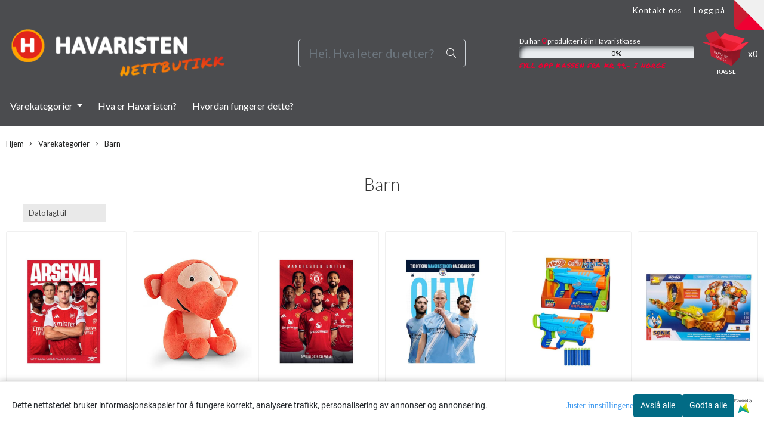

--- FILE ---
content_type: text/html; charset=utf-8
request_url: https://shop.havaristen.no/categories/barn/sort-by/7/?page=2
body_size: 58055
content:
<!DOCTYPE html>
<html lang="no">
<head>
  <meta charset="ISO-8859-1">
  <meta http-equiv="X-UA-Compatible" content="IE=edge">
  <meta name="viewport" content="width=device-width, minimum-scale=1.0, maximum-scale=1.0, user-scalable=no">
  <title>Barn - Havaristen</title>

  	
  	  
          <meta property="og:title" content="Barn - Havaristen" />
      <meta property="og:type" content="website" />
      <meta property="og:image" content="/users/havaristen_mystore_no/logo/Header02.20.239.png" />
    
    
    <script type="text/javascript">var currentPage = 'category.php';</script>
      <script>
    // Making language accessible
      var current_lang_code = 'no';
      var current_currency_code = 'NOK';

      var languages = {
        sort: 'Sorter produkter ',
        manufacturer: 'Produsenter',        addedToCart: 'Varen ble lagt til i handlekurven din!'
      }

      var settings = {
            dockedHeader: false,
            lazyLoad: false,
            advancedSearch: false,
            advancedQuantity: false,
            productAdvancedQuantity: true,
            headerMegamenuShowBrandsTabbed: false,
            infiniteScrolling: false,
            advancedAjaxSearch: false,
            currentPage: 'category.php',
            productBoxesPerMobile: 'col-6',
            productGridAdvancedImages: true,
            productGridAdvancedImagesTimeout: 2000,
            advancedPopupOnPurchase: false,
            americaTrimTextMobile: false      };
      
      var customer_group = "";
    </script>
	
    

	<meta name="facebook-domain-verification" content="iflc8moi5p2yaqxqf6a1flzwhp8bct">

<link rel="canonical" href="https://shop.havaristen.no/categories/barn">




            <meta name="csrf-token" content="4_o7P3HP46LJVMAvwc7EDhMhfENoatLH72XU1UYhPH" />
    

<base href="//shop.havaristen.no">


<link type="text/css" rel="stylesheet" href="global.css.php?version=a1750831765&amp;host=havaristen_mystore_no" />
<link type="text/css" rel="stylesheet" href="/css/ck4.css" />


<script>
	var params = {
        load_fancybox:'1',
        is_checkout:'0',
        defaultLang: 'no',
        langCode: ''
    };
</script>



            <script type="text/javascript" src="https://havaristen-i01.acendycdn.com/production/assets/localization/781592fc906423adb1885cb926ae54d23f6254a2-nb-NO.js?v=4.2026.01.20.08"></script>
    

<script type="text/javascript" src="global.js.php?version=1765269131&amp;v2&amp;host=havaristen_mystore_no"></script>



	<link rel="shortcut icon" type="image/x-icon" href="/users/havaristen_mystore_no/logo/favicon8.ico">



	



	            <script async src="https://www.googletagmanager.com/gtag/js?id=G-M7CE21FJ0F"></script>
                <script async src="https://www.googletagmanager.com/gtag/js?id="></script>
    
<script>
    let anonip = 'false';

    
        window.dataLayer = window.dataLayer || [];
        function gtag(){dataLayer.push(arguments);}
    

    gtag('js', new Date());

            gtag('consent', 'default', {
            'ad_storage': 'denied',
            'analytics_storage': 'denied',
            'ad_user_data': 'denied',
            'ad_personalization': 'denied',
            'wait_for_update' : 500
        });
    </script>

            <script>
            gtag('config', 'G-M7CE21FJ0F', {
                anonymize_ip: anonip === 'true' ? true : false,
            });
        </script>
                <script>
            gtag('config', '', {
                anonymize_ip: anonip === 'true' ? true : false,
                
            });
        </script>
    <script type="text/javascript">
    
        
        gtag('event', 'view_item_list', {"items":[{"item_id":"11394","item_name":"Veggkalender 2026 - Arsenal","quantity":10,"item_brand":"Football Shop","category":"Category","list_name":"Category","list_position":1},{"item_id":"11398","item_name":"Fantorangen 50cm","quantity":9,"item_brand":"NRK Super","category":"Category","list_name":"Category","list_position":2},{"item_id":"11392","item_name":"Veggkalender 2026 - Manchester United","quantity":1,"item_brand":"Football Shop","category":"Category","list_name":"Category","list_position":3},{"item_id":"11391","item_name":"Veggkalender 2026 - Manchester City","quantity":15,"item_brand":"Football Shop","category":"Category","list_name":"Category","list_position":4},{"item_id":"11363","item_name":"NERF Elite Jr. Explorer","quantity":77,"item_brand":"Hasbro","category":"Category","list_name":"Category","list_position":5},{"item_id":"11362","item_name":"Sonic Go Go Racers Playset Deluxe","quantity":84,"item_brand":"Jakks Pacific","category":"Category","list_name":"Category","list_position":6},{"item_id":"11386","item_name":"Manchester Skrivebordskalender 2026","quantity":13,"item_brand":"Football Shop","category":"Category","list_name":"Category","list_position":7},{"item_id":"11385","item_name":"Arsenal Skrivebordskalender 2026","quantity":12,"item_brand":"Football Shop","category":"Category","list_name":"Category","list_position":8},{"item_id":"11384","item_name":"Arsenal Fotball - Str 5","quantity":9,"item_brand":"Football Shop","category":"Category","list_name":"Category","list_position":9},{"item_id":"11383","item_name":"LFC Fotball - Str 5","quantity":4,"item_brand":"Football Shop","category":"Category","list_name":"Category","list_position":10},{"item_id":"11373","item_name":"Puzzle 4 in 1 - All Aboard","quantity":7,"item_brand":"Tactic","category":"Category","list_name":"Category","list_position":11},{"item_id":"11372","item_name":"My First Fargekuler","quantity":32,"item_brand":"SES Creative","category":"Category","list_name":"Category","list_position":12},{"item_id":"11371","item_name":"My First Fargeball","quantity":29,"item_brand":"SES Creative","category":"Category","list_name":"Category","list_position":13},{"item_id":"11370","item_name":"My First Fingerlim","quantity":48,"item_brand":"SES Creative","category":"Category","list_name":"Category","list_position":14},{"item_id":"11367","item_name":"My Little Dino Plysjbamse","quantity":18,"item_brand":"Clementoni","category":"Category","list_name":"Category","list_position":15},{"item_id":"11365","item_name":"Play-Doh Sett - Lion & Friends","quantity":8,"item_brand":"Hasbro","category":"Category","list_name":"Category","list_position":16},{"item_id":"11361","item_name":"Sonic Go Go Racers Playset","quantity":43,"item_brand":"Jakks Pacific","category":"Category","list_name":"Category","list_position":17},{"item_id":"11486","item_name":"Boccia Spill ","quantity":6,"item_brand":"Rob Arnesen","category":"Category","list_name":"Category","list_position":18},{"item_id":"11353","item_name":"Byggesett 200 Brikker - Water Car","quantity":13,"item_brand":"Plus Plus","category":"Category","list_name":"Category","list_position":19},{"item_id":"11352","item_name":"Byggesett 200 Brikker - Earth Car","quantity":12,"item_brand":"Plus Plus","category":"Category","list_name":"Category","list_position":20},{"item_id":"7788","item_name":"Slime - Glitter","quantity":81,"item_brand":"Nickelodeon","category":"Category","list_name":"Category","list_position":21},{"item_id":"10988","item_name":"Spill - Sprett Badeballen","quantity":5,"item_brand":"Tactic","category":"Category","list_name":"Category","list_position":22},{"item_id":"10681","item_name":"Smekke - Ole Brumm","quantity":159,"item_brand":"Storline","category":"Category","list_name":"Category","list_position":23},{"item_id":"11332","item_name":"Puzzle by Numbers - Puppy","quantity":1,"item_brand":"Plus Plus","category":"Category","list_name":"Category","list_position":24},{"item_id":"11329","item_name":"Malekatt Vannfarger","quantity":159,"item_brand":"Egmont","category":"Category","list_name":"Category","list_position":25},{"item_id":"11320","item_name":"Fargelegg innenfor Strekene","quantity":107,"item_brand":"Egmont","category":"Category","list_name":"Category","list_position":26},{"item_id":"9002","item_name":"G\u00f8y \u00e5 L\u00e6re ABC - My Little Pony","quantity":46,"item_brand":"Egmont","category":"Category","list_name":"Category","list_position":27},{"item_id":"7664","item_name":"Puslespill Egyptmysteriet - Detektivbyr\u00e5 Nr.2","quantity":10,"item_brand":"Egmont","category":"Category","list_name":"Category","list_position":28},{"item_id":"7750","item_name":"Boccia Spill ","quantity":9,"item_brand":"Funtime","category":"Category","list_name":"Category","list_position":29},{"item_id":"11278","item_name":"Puslespill Fangemysteriet - Detektivbyr\u00e5 Nr.2","quantity":50,"item_brand":"Egmont","category":"Category","list_name":"Category","list_position":30},{"item_id":"7665","item_name":"Puslespill Sykkelmysteriet - Detektivbyr\u00e5 Nr.2","quantity":5,"item_brand":"Egmont","category":"Category","list_name":"Category","list_position":31},{"item_id":"11286","item_name":"Tannb\u00f8rste 0-6\u00e5r - Extra Soft","quantity":875,"item_brand":"Pepsodent","category":"Category","list_name":"Category","list_position":32},{"item_id":"11241","item_name":"Disney 100 \u00e5r - Malebok","quantity":23,"item_brand":"Egmont","category":"Category","list_name":"Category","list_position":33},{"item_id":"9465","item_name":"Aktivitetsbok Lek & L\u00e6r - G\u00f8y med Dyr","quantity":28,"item_brand":"Egmont","category":"Category","list_name":"Category","list_position":34},{"item_id":"9003","item_name":"G\u00f8y \u00e5 L\u00e6re 123 - My Little Pony","quantity":4,"item_brand":"Egmont","category":"Category","list_name":"Category","list_position":35},{"item_id":"9959","item_name":"The Uniform Ear Warmer - Mint","quantity":9,"item_brand":"Coal","category":"Category","list_name":"Category","list_position":36},{"item_id":"9014","item_name":"The Vice Kids Lue m\/Dusk - Mint Icecream","quantity":5,"item_brand":"Coal","category":"Category","list_name":"Category","list_position":37},{"item_id":"6385","item_name":"Tass Lue - Lilla","quantity":6,"item_brand":"Vossatassar","category":"Category","list_name":"Category","list_position":38},{"item_id":"11138","item_name":"Keep Cool Steel Bottle - Camping","quantity":1,"item_brand":"Stelton x Moomin","category":"Category","list_name":"Category","list_position":39},{"item_id":"9580","item_name":"\u00d8yebryn Stempel","quantity":229,"item_brand":"TopModel","category":"Category","list_name":"Category","list_position":40},{"item_id":"9013","item_name":"The Vice Kids Lue m\/Dusk - Blue Cars","quantity":3,"item_brand":"Coal","category":"Category","list_name":"Category","list_position":41},{"item_id":"6383","item_name":"Tidelibom Lue R\u00f8d","quantity":17,"item_brand":"Vossatassar","category":"Category","list_name":"Category","list_position":42},{"item_id":"8518","item_name":"Ansiktsmaling Monster - 3 Sticks","quantity":39,"item_brand":"Carioca","category":"Category","list_name":"Category","list_position":43},{"item_id":"9258","item_name":"Ballonger med Konfetti 4pk - Rosa\/S\u00f8lv\/Gull","quantity":24,"item_brand":"Tinka","category":"Category","list_name":"Category","list_position":44},{"item_id":"9257","item_name":"Ballonger med Konfetti 4pk - Bl\u00e5\/S\u00f8lv Gull","quantity":3,"item_brand":"Tinka","category":"Category","list_name":"Category","list_position":45},{"item_id":"9256","item_name":"Ballonger 10pk - 30cm - R\u00f8d\/Hvit","quantity":44,"item_brand":"Tinka","category":"Category","list_name":"Category","list_position":46},{"item_id":"8153","item_name":"My Little Pony - Sparkle Reveal Lantern","quantity":2,"item_brand":"Hasbro","category":"Category","list_name":"Category","list_position":47},{"item_id":"9259","item_name":"Ballonger med Konfetti 4pk - Gull\/S\u00f8lv","quantity":70,"item_brand":"Tinka","category":"Category","list_name":"Category","list_position":48},{"item_id":"9254","item_name":"Ballonger 8pk - 30cm - Metallic Fersken","quantity":43,"item_brand":"Tinka","category":"Category","list_name":"Category","list_position":49},{"item_id":"9040","item_name":"Den Lilla Fruktsmoothie (Kartong 12 x 90g)","quantity":18,"item_brand":"Ella\u00b4s Kitchen","category":"Category","list_name":"Category","list_position":50},{"item_id":"9118","item_name":"Dinosaurkjeks med Melkesjokolade","quantity":172,"item_brand":"Artiach","category":"Category","list_name":"Category","list_position":51},{"item_id":"9579","item_name":"H\u00e5nddukke Enhj\u00f8rning","quantity":176,"item_brand":"Depesche","category":"Category","list_name":"Category","list_position":52},{"item_id":"9516","item_name":"Akrylmaling - 4pk","quantity":25,"item_brand":"artist","category":"Category","list_name":"Category","list_position":53},{"item_id":"11010","item_name":"Fargeblyanter 24pk","quantity":1,"item_brand":"Artist","category":"Category","list_name":"Category","list_position":54},{"item_id":"9614","item_name":"Cool School Sekk 22l - Gaming","quantity":24,"item_brand":"Tinka","category":"Category","list_name":"Category","list_position":55},{"item_id":"11072","item_name":"Drikkeflaske 3D - Paw Patrol","quantity":2,"item_brand":"Magic Store","category":"Category","list_name":"Category","list_position":56},{"item_id":"10680","item_name":"Alu Drikkeflaske - Harry Potter","quantity":8,"item_brand":"Storline","category":"Category","list_name":"Category","list_position":57},{"item_id":"10644","item_name":"Harry Potter Fridge Bottle 1200ml","quantity":23,"item_brand":"Storline","category":"Category","list_name":"Category","list_position":58},{"item_id":"10545","item_name":"Princess Drikkeflaske","quantity":5,"item_brand":"Magic Store","category":"Category","list_name":"Category","list_position":59},{"item_id":"10478","item_name":"Super Mario Fridge Bottle 1200ml","quantity":4,"item_brand":"Storline","category":"Category","list_name":"Category","list_position":60}]})
    
</script>

	    <!-- Google Tag Manager -->
        <script>(function(w,d,s,l,i){w[l]=w[l]||[];w[l].push({'gtm.start':
    new Date().getTime(),event:'gtm.js'});var f=d.getElementsByTagName(s)[0],
    j=d.createElement(s),dl=l!='dataLayer'?'&l='+l:'';j.async=true;j.src=
    '//www.googletagmanager.com/gtm.js?id='+i+dl;f.parentNode.insertBefore(j,f);
    })(window,document,'script','dataLayer','GTM-KS3MPLL');</script>
        <!-- End Google Tag Manager -->

			<!-- Facebook Pixel Code -->
		<script>
		!function(f,b,e,v,n,t,s){if(f.fbq)return;n=f.fbq=function(){n.callMethod?n.callMethod.apply(n,arguments):n.queue.push(arguments)};if(!f._fbq)f._fbq=n;n.push=n;n.loaded=!0;n.version='2.0';n.queue=[];t=b.createElement(e);t.async=!0;t.src=v;s=b.getElementsByTagName(e)[0];s.parentNode.insertBefore(t,s)}(window,document,'script','//connect.facebook.net/en_US/fbevents.js');
		// Insert Your Facebook Pixel ID below.
		

		                            fbq('consent', 'revoke');
            				fbq('init', '286913010261965');
        fbq('track', 'PageView');

				</script>
		<!-- End Facebook Pixel Code -->
	






    <div id="consent-parent-container">
        <link type="text/css" rel="stylesheet" href="/css/modules/consent.css" />
        
    <script>
        const COOKIE_NAME = 'mystoreAnalytics';
        const consentState = {
            'consent_analytics_select': false,
            'consent_marketing_select': false,
            'consent_user_data_select': false,
            'consent_ad_personalization_select': false
        };

        
            window.dataLayer = window.dataLayer || [];
            function gtag(){dataLayer.push(arguments);}
        
        gtag('js', new Date());
        const extractConsent = (data) => {

            if (!data) return null;

            let consentData = data.toString();
            let GAConsents = {
                ad_storage: null,
                analytics_storage: null,
                ad_user_data: null,
                ad_personalization: null,
            };

            if (consentData.length === 3) {
                GAConsents['analytics_storage'] = consentData[1] === '1' ? 'granted' : 'denied';
                GAConsents['ad_storage'] = consentData[2] === '1' ? 'granted' : 'denied';
                GAConsents['ad_user_data'] = consentData[2] === '1' ? 'granted' : 'denied';
                GAConsents['ad_personalization'] = consentData[2] === '1' ? 'granted' : 'denied';

                return GAConsents;
            }

            if (consentData.length === 5) {
                GAConsents['analytics_storage'] = consentData[1] === '1' ? 'granted' : 'denied';
                GAConsents['ad_storage'] = consentData[2] === '1' ? 'granted' : 'denied';
                GAConsents['ad_user_data'] = consentData[3] === '1' ? 'granted' : 'denied';
                GAConsents['ad_personalization'] = consentData[4] === '1' ? 'granted' : 'denied';

                return GAConsents;
            }
            return null;
        }

        const setGAConsents = (consents) => {
            if (consents) {
                gtag('consent', 'update', {
                    'ad_storage': consents['ad_storage'],
                    'analytics_storage': consents['analytics_storage'],
                    'ad_user_data': consents['ad_user_data'],
                    'ad_personalization': consents['ad_personalization'],
                });

                // TCC-3243
                gtag('set', 'url_passthrough', true);
            }
        }
        let consents = extractConsent();

                const setConsentCookie = (cookieName, data, ttl = '1') => {
            let date = new Date();
            date.setDate(date.getDate() + ttl);
            date = date.toUTCString();
            let url = window.location.host;
            const defaultVersion = "1.1.0";
            let version = 110;
            version = version.toString().split('');
            let versionString = '';

            version.forEach((numb, index) => {
                if (index == version.length - 1) {
                    versionString += numb;
                } else {
                    versionString += (numb + '.');
                }
            })

            version = versionString.length == defaultVersion.length ? versionString : defaultVersion;
            data.unshift(version);
            const secure = location.protocol === 'https:' ? 'secure' : '';
            let cookie = cookieName + '=' + data + ';expires=' + date + ';version=' + version + ";SameSite=lax;domain=" + url + ';path=/;' + secure;

            document.cookie = cookie;

            // GAConsents hardcoded index positions. 2 = analytics 3 = marketing
            let analyticsState = data[2] == '1' ? 'granted' : 'denied'
            let adState = data[3] == '1' ? 'granted' : 'denied'
            let adUserData = data[4] == '1' ? 'granted' : 'denied'
            let adPersonalization = data[5] == '1' ? 'granted' : 'denied'

            if (typeof fbq !== 'undefined' && fbq) {
                fbq('consent', adState === 'granted' ? 'grant' : 'revoke');
            }


            let GAConsents = {
                ad_storage: adState,
                analytics_storage: analyticsState,
                ad_user_data: adUserData,
                ad_personalization: adPersonalization,
            };

            // TCC-3244
            if (!adState) {
                gtag('set', 'ads_data_redaction', true);
            }

            setGAConsents(GAConsents);
            let requestData = data.join();
            fetch('ajax.php?action=ajax&ajaxfunc=set_mystoreanalytics_cookie&mystore_data=' + requestData + '&cookie_expires=' + ttl);
        }

        const cookieTrackers = (mode, dataArr = null) => {
            let ttl = "";
            let data = [];

            switch (mode) {
                case 'all':
                    data = ['1', '1', '1', '1', '1'];
                    ttl = 50;
                    setConsentCookie(COOKIE_NAME, data, ttl ? ttl : 1);
                    break;
                case 'necessary':
                    data = ['1', '0', '0', '0', '0'];
                    ttl = 1;
                    setConsentCookie(COOKIE_NAME, data, ttl ? ttl : 1);
                    break;
                case 'custom':
                    if (dataArr) {
                        ttl = 1;
                        setConsentCookie(COOKIE_NAME, dataArr, ttl ? ttl : 1);
                    }
                    break;
            }
        }

        const consentClicked = (consentLabel, consentValue) => {
            gtag('event', 'engagement', {
                'event_label': 'Cookie_consent_' + consentLabel,
                'event_category': 'click',
                'value': consentValue,
                'non_interaction': true,
            });

            // Update local consent state
            if (consentValue) {
                consentState[consentLabel] = true;
            } else {
                consentState[consentLabel] = false;
            }

            checkChangedState();
        };

        const checkChangedState = () => {
            let isChanged = false;
            Object.keys(consentState).map(key => {
                if (consentState[key]) {
                    isChanged = true;
                }
            })

            let saveButton = document.getElementById("consent_modal_save_changes_button");

            if (isChanged) {
                saveButton.innerHTML = 'Lagre innstillinger';
            } else {
                saveButton.innerHTML = 'Avslå alle';
            }

        }

    $(function() {
        // Dont hide the modal if we are on privacy page
                                    $('.consent_container').show();
                    
        $('.consent_acceptall').click(function() { // Accept all cookies
            $('.consent_container').hide();
            $('.consent_small_container').hide();
            let cookieTTL = 1;
            cookieTrackers('all');
            consentClicked('accept_all', 1);
        });

        $('.consent_allow_all').click(function() {
            $('body').css('overflow', 'initial');
            $('.consent_modal').hide();
            $('.consent_container').hide();
            $('.consent_small_container').hide();
            $('.consent_modal_switch :input').not('.consent_no_select').prop('checked', true);
            cookieTrackers('all');
            consentClicked('allow_all', 1);
        });

        $('.consent_needed_only').click(function() {
            $('.consent_modal').hide();
            $('.consent_container').hide();
            $('.consent_small_container').hide();
            cookieTrackers('necessary');
            $('.consent_modal_switch :input').not('.consent_no_select').prop('checked',false);
            consentClicked('allow_needed_only', 1);
        });

        $('#consent_analytics_select').click(function() {
            let value = $('#consent_analytics_select').is(':checked') ? 1 : 0;
            consentClicked('analytics_slider_clicked', value);
        });

        $('#consent_marketing_select').click(function() {
            let value = $('#consent_marketing_select').is(':checked') ? 1 : 0;
            consentClicked('marketing_slider_clicked', value);
        });

        $('#consent_user_data_select').click(function() {
            let value = $('#consent_user_data_select').is(':checked') ? 1 : 0;
            consentClicked('consent_user_data_select', value);
        });

        $('#consent_ad_personalization_select').click(function() {
            let value = $('#consent_ad_personalization_select').is(':checked') ? 1 : 0;
            consentClicked('consent_ad_personalization_select', value);
        });

        $('.consent_button_readmore').click(function(e) {
            e.preventDefault();
            $('.consent_container').hide();
            $('.consent_small_container').hide();
            $('body').css('overflow', 'hidden');
            $('.consent_modal').css('display', 'flex');

        });

        $('.consent_button_save').click(function(e){
            // Loop through all switches, add checked and unchecked into array, set cookie
            $('body').css('overflow', 'initial');

            let switches = $('.consent_modal_switch :input');
            let switchState = [];
            if (switches.length > 0) {
                Object.keys(switches).map(key => {
                    if (key.length === 1) {                 // Filtering out all other keys like "length" etc
                        if (switches[key].checked) {
                        switchState.push('1');
                        } else {
                            switchState.push('0');
                        }
                    }
                });
            }
            cookieTrackers('custom', switchState);
            $('.consent_modal').hide();
            $('.consent_container').hide();
            $('.consent_small_container').hide();
        });

            $('.consent_needed_only').click(function() {
                $('.consent_modal').hide();
                $('.consent_container').hide();
                $('.consent_small_container').hide();
                cookieTrackers('necessary');
                $('.consent_modal_switch :input').not('.consent_no_select').prop('checked', false);
                consentClicked('allow_needed_only', 1);
            });

            $('#consent_analytics_select').click(function() {
                let value = $('#consent_analytics_select').is(':checked') ? 1 : 0;
                consentClicked('analytics_slider_clicked', value);
            });

            $('#consent_marketing_select').click(function() {
                let value = $('#consent_marketing_select').is(':checked') ? 1 : 0;
                consentClicked('marketing_slider_clicked', value);
            });

            $('#consent_user_data_select').click(function() {
                let value = $('#consent_user_data_select').is(':checked') ? 1 : 0;
                consentClicked('consent_user_data_select', value);
            });

            $('#consent_ad_personalization_select').click(function() {
                let value = $('#consent_ad_personalization_select').is(':checked') ? 1 : 0;
                consentClicked('consent_ad_personalization_select', value);
            });

            $('.consent_button_readmore').click(function(e) {
                e.preventDefault();
                $('.consent_container').hide();
                $('.consent_small_container').hide();
                $('body').css('overflow', 'hidden');
                $('.consent_modal').css('display', 'flex');

            });

            $('.consent_button_save').click(function(e) {
                // Loop through all switches, add checked and unchecked into array, set cookie
                $('body').css('overflow', 'initial');

                let switches = $('.consent_modal_switch :input');
                let switchState = [];
                let switched = false;
                if (switches.length > 0) {
                    Object.keys(switches).map(key => {
                        if (key.length === 1) { // Filtering out all other keys like "length" etc
                            if (switches[key].checked) {
                                switchState.push('1');
                            } else {
                                switchState.push('0');
                            }
                        }
                    });
                    switched = true;
                }
                cookieTrackers('custom', switchState);
                if (switched) {
                    $('.consent_modal').hide();
                    $('.consent_container').hide();
                    $('.consent_small_container').hide();
                }
            });

            $('.consent_small_exit').click(function() {
                $('.consent_small_container').hide();
            });
        });
    </script>

            
                    <div class="col-sm-12 consent_container">
                <div class='consent_content'>
                    <div class='consent_left'>
                        <div class='consent_mobile_disclaimer'>
                            <span>Dette nettstedet bruker informasjonskapsler for å fungere korrekt, analysere trafikk, personalisering av annonser og annonsering.</span>
                                                            <div class="consent_logo_in_disclaimer consent_mystore_logo p0">
                                    <span>Powered by</span>
                                    <img src="/kontrollpanel/images/acendy.svg" alt="Powered by Mystore.no" height="25">
                                </div>
                                                    </div>
                    </div>
                    <div class="consent_right_container">
                        <div class="consent_right">
                            <div class="consent_button_container">
                                <button class="consent_button consent_button_limited_width consent_needed_only">
                                                                                Avslå alle
                                                                    </button>
                            </div>
                            <div class='consent_button_container'>
                                <button class='consent_acceptall consent_button consent_button_limited_width consent_button_accept'>
                                    Godta alle
                                </button>
                            </div>
                                                            <div class="consent_mystore_logo p0">
                                    <span>Powered by</span>
                                    <img src="/kontrollpanel/images/acendy.svg" alt="Powered by Mystore.no" height="25">
                                </div>
                                                    </div>
                        <div class="consent_readmore_text consent_button_readmore">
                            <span>Juster innstillingene</span>
                        </div>
                    </div>
                </div>
            </div>
            
    
    <script>
    </script>
<div class="consent_modal_action_container">
    <button class="consent_modal_action_button">
        Tilpass dine informasjonskapsler
        <img src="/images/arrow-right-fal-white.png" alt="" aria-hidden="true">
    </button>
</div>

<div class="consent_modal">
    <div class="consent_modal_content">
        <div class="consent_modal_header">
            <div class="consent_modal_title">
                <span>Om informasjonskapsler på dette nettstedet</span>
                <svg class="w-6 h-6" xmlns="http://www.w3.org/2000/svg" viewBox="0 0 512 512">
                    <path d="M182.8 28.4l-74 39.5C89.1 78.4 73.2 94.9 63.4 115L26.7 190.6c-9.8 20.1-13 42.9-9.1 64.9l14.5 82.8c3.9 22.1 14.6 42.3 30.7 57.9l60.3 58.4c16.1 15.6 36.6 25.6 58.7 28.7l83 11.7c22.1 3.1 44.6-.9 64.4-11.4l74-39.5c19.7-10.5 35.6-27 45.4-47.2l36.7-75.5c9.8-20.1 13-42.9 9.1-64.9c-.9-5.3-5.3-9.3-10.6-10.1c-51.5-8.2-92.8-47.1-104.5-97.4c-1.8-7.6-8-13.4-15.7-14.6c-54.6-8.7-97.7-52-106.2-106.8c-.8-5.4-4.9-9.8-10.3-10.6c-22.1-3.1-44.6 .9-64.4 11.4zm34.9 37.5c19 54.5 63.9 96.7 120 111.9c17.7 50.9 58.1 91.1 109.1 108.7c-1 4.8-2.5 9.5-4.7 13.9L405.4 376c-5.4 11-14.1 20.1-24.8 25.8l-74 39.5c-10.8 5.7-23 7.9-35.1 6.2l-83-11.7c-12-1.7-23.3-7.2-32-15.7l-29.7 30.7 29.7-30.7L96.2 361.7c-8.8-8.5-14.7-19.6-16.8-31.7L64.9 247.2c-2.1-12.1-.4-24.6 5-35.6L106.6 136c5.4-11 14.1-20.1 24.8-25.8l74-39.5c3.9-2.1 8.1-3.7 12.4-4.9zM192 192a32 32 0 1 0 -64 0 32 32 0 1 0 64 0zm0 192a32 32 0 1 0 0-64 32 32 0 1 0 0 64zM320 256a32 32 0 1 0 -64 0 32 32 0 1 0 64 0zm32 128a32 32 0 1 0 0-64 32 32 0 1 0 0 64z"/>
                </svg>
            </div>
        </div>
        <div class="consent_modal_body">
            <div class="consent_modal_info_container">
                <div class="consent_modal_description">
                                            <div class="consent_modal_disclaimer">
                            Dette nettstedet bruker informasjonskapsler for å fungere korrekt, analysere trafikk, personalisering av annonser og annonsering.
                        </div>
                                        Informasjonskapsler som brukes på nettstedet, er kategorisert, og nedenfor kan du lese om hver kategori og tillate eller avslå noen eller alle av dem. Når kategorier som tidligere er tillatt, deaktiveres, vil alle informasjonskapsler som er tilordnet denne kategorien, bli fjernet fra nettleseren din. I tillegg kan du se en liste over informasjonskapsler som er tilordnet hver kategori, og detaljert informasjon i vår Personvernerklæring.
                </div>
                <div class="consent_modal_read_more">
                    <a href="/pages/personvern">Les mer om informasjonskapsler</a>
                </div>
                <div class="consent_modal_read_more">
                    <a href="https://business.safety.google/privacy/">Googles retningslinjer for personvern</a>
                </div>
            </div>
            <div class="consent_modal_button_row">
                <button class="consent_button consent_button_save consent_button_limited_width" id="consent_modal_save_changes_button">
                                            Avslå alle
                                    </button>
                <button class="consent_button consent_allow_all">Godta alle</button>
            </div>
            <div class="consent_modal_switch_parent">
                
<div class="consent_modal_switch_container">
    <span>Nødvendig</span>
    <label class='consent_modal_switch'>
        <input id="" class='consent_no_select' type='checkbox' disabled checked/>
        <span class='slider consent_necessary_opacity'></span>
    </label>
</div>
                
<div class="consent_modal_switch_container">
    <span>Analyse</span>
    <label class='consent_modal_switch'>
        <input id="consent_analytics_select" class='' type='checkbox'  />
        <span class='slider '></span>
    </label>
</div>
                
<div class="consent_modal_switch_container">
    <span>Markedsføring</span>
    <label class='consent_modal_switch'>
        <input id="consent_marketing_select" class='' type='checkbox'  />
        <span class='slider '></span>
    </label>
</div>
                
<div class="consent_modal_switch_container">
    <span>Målrettet</span>
    <label class='consent_modal_switch'>
        <input id="consent_user_data_select" class='' type='checkbox'  />
        <span class='slider '></span>
    </label>
</div>
                
<div class="consent_modal_switch_container">
    <span>Egendefinert</span>
    <label class='consent_modal_switch'>
        <input id="consent_ad_personalization_select" class='' type='checkbox'  />
        <span class='slider '></span>
    </label>
</div>
            </div>
            <button class="consent_confirm_button consent_button_save">Bekreft valg</button>
                            <div class="consent_mystore_modal_logo">
                    <span>Drevet av</span>
                    <img src="/kontrollpanel/images/acendy.svg" alt="Powered by Mystore" height="25">
                </div>
                </div>
                    </div>
    </div>
</div>

    </div>
    <script>
        window.addEventListener('load', function () {
            let el = document.getElementById('consent-parent-container');
            document.querySelectorAll('.page-wrapper')[0].append(el);
        })
    </script>


	
<!-- Meta Pixel Code -->
<script>
!function(f,b,e,v,n,t,s)
{if(f.fbq)return;n=f.fbq=function(){n.callMethod?
n.callMethod.apply(n,arguments):n.queue.push(arguments)};
if(!f._fbq)f._fbq=n;n.push=n;n.loaded=!0;n.version='2.0';
n.queue=[];t=b.createElement(e);t.async=!0;
t.src=v;s=b.getElementsByTagName(e)[0];
s.parentNode.insertBefore(t,s)}(window, document,'script',
'https://connect.facebook.net/en_US/fbevents.js');
fbq('init', '286913010261965');
fbq('track', 'PageView');
</script>
<noscript><img height="1" width="1" style="display:none"
src="https://www.facebook.com/tr?id=286913010261965&ev=PageView&noscript=1"
/></noscript>
<!-- End Meta Pixel Code -->

<script>
	if (window.location.origin === "https://havaristen.no" || window.location.origin === "https://www.havaristen.no") {
		window.location.href = "https://shop.havaristen.no" + window.location.pathname;
	}
</script>







	
	
	
	
	


    <script defer src="templates/global/mystore/emojis.js?v=6"></script>




    <script type="text/javascript">
                if (typeof $ !== 'undefined' && typeof $.ajaxSetup === 'function') {
            $.ajaxSetup({
                headers: {
                    'X-CSRF-TOKEN': $('meta[name="csrf-token"]').attr('content')
                }
            });
        }

                            window.addEventListener('load', function () {
                var forms = document.querySelectorAll('form');
                forms.forEach( function(form) {
                    var meta = document.querySelector('meta[name="csrf-token"]').content;
                    var csrf_field = form.querySelector('input[name="csrf_token"]');

                    if (!csrf_field) {
                        var input = document.createElement("input");

                        input.setAttribute("type", "hidden");
                        input.setAttribute("name", "csrf_token");
                        input.setAttribute("value", meta);

                        form.appendChild(input);
                    }
                });
            }, false);
            </script>
    
    
    <script src="/templates/america/js/bootstrap-tabcollapse.js"></script>
    <script src="/templates/america/js/jquery.colorbox-min.js"></script><!--Move to Global JS -->
     <link rel="stylesheet" href="/templates/america/css/colorbox.css"><!--Move to Global CSS -->

    
  	  
              <script src="users/havaristen_mystore_no/templates/custom_javascript.js?v=1768965204"></script>
              <link rel="stylesheet" href="users/havaristen_mystore_no/templates/custom_stylesheet.css?v=1768965204">
    
    <!-- Template settings style -->
      <link href="https://fonts.googleapis.com/css?family=Lato:300,300i,400,400i,700,700i" rel="stylesheet">
    <style>
      body {
        font-family: 'Lato', sans-serif !important;
      }
    </style>
  
  <!-- Font settings for headings -->
        <link href="https://fonts.googleapis.com/css?family=Lato:300,300i,400,400i,700,700i" rel="stylesheet">
    <style>
      h1, h2, h3, h4, h5, h6, .h1, .h2, .h3, .h4, .h5, .h6  {
        font-family: 'Lato', sans-serif !important;
      }
    </style>
      
<!-- Settings -->
  <style type="text/css">
      body.mys-adminbar #mys-abw #mys-apw {
        left: 0;
      }
      body.open-drawer-cart #mys-abw #mys-apw {
        left: -17px;
      }
      .highlight
      {
          font-weight: 700;
      }
    /* FIX for sidebar */
        
        /* fix for narrow (1400px) page */
        /* if customer have alot of categories, we can do a little trickyricky */
        
    /* add padding to productboxes if the images looks too "tight" */
    
    .image-pad {
      padding: 0px;
    }
    
    @media (max-width: 1200px){
      #search-down-wrapper .right_part .search_result > li {
        /*width: 100%;*/
      }
    }
    /* AJAX SEARCH  END */
          body {
          background-color: #fff !important;
        }
              body {
        color: #212529;
        }
              a {
        color: #3c4247;
        }
              /* Header Float Disable */
    
        /* Logo size */
    .logo-lg {  max-height: 100px !important; }
    .logo { max-height: 100px !important; }
  
    
    /* Mobile Menu Typography Options -Advance */
    
    .overlay .mob-icons-text, #overlay-menu a {
      font-size: 1rem !important;      font-weight: 500 !important;      font-style: normal !important;      text-transform: none !important;    }
    
    
    /* Color for logoarea on mobile. nice if the use a white logo */
    .flex-center.mob-menu {
      background-color: #4b4c4f;
      	}
    
    /* Filter Optins */
        .sb-sidebar .main-filter-wrapper {
       background: rgba(0,0,0,0) !important;
    }
    
    .sb-sidebar .filter-wrapper .js-filter > .js-filter-toggle,
    .sb-sidebar .product-filter select,
    .sb-sidebar .container .js-filter-tags .fs-dropdown-selected,
    .sb-sidebar .js-filter-mobile .js-filter-toggle {
      color: #000000 !important;       background: rgba(0,0,0,0) !important;             border-color: #e6e6e6 !important;       border-width:  0px !important;      border-style: solid !important;
    }
    
    
        /* display the breadcrumb on mobile */
    body .breadhead {
      border-top: 1px solid #ffffff !important;      border-bottom: 1px solid #ffffff !important;    }
    @media(max-width: 1024px){
      .breadcrumb {
        max-height: initial;
        display: flex; 
        margin-top: 70px;
        }
      .breadcrumb a {
        display: flex; 
      }
      section.breadhead {
        min-height: 35px;
      }
    }
    /* display the breadcrumb on mobile */
        
        
    /** Blog **/
            /******************************************************************/
    /******************   PRODUCT PAGE SETTINGS   *********************/
    
    /** Discount Badge on product page **/
    .product_page_slider .discount_badge_pp {
      position: absolute;
      right: 0;
      width:120px;      height:120px;      background:#000000;      line-height:120px;      font-size:16px;      border: 1px solid #000000;      color: #ffffff;      font-size: 16px;       text-align: center;
      border-radius: 50%;
      margin: 40px;
      z-index: 7;
    }
    
            #productdiscount {
      display: none !important;
    }
        
    
    /** Blog **/
        
    /******************************************************************/
    /******************   PRODUCT GRID SETTINGS   *********************/

    
   


    /************************* SQUARE IMAGES IN GRID WITH PADDING   **************************/

    /* Settings for image ratio in grid */

     /****************************************  SQUARE IMAGES IN GRID & NARROW PAGE   **************************/
    
        
    

    /****************************************  HORIZONTAL IMAGES IN GRID WITH PADDING   **************************/
    /* Use this setting for Liggende bilder */
    
  
    /****************************************  HORIZONTAL IMAGES IN GRID & NARROW PAGE  **************************/
    
       
     /******************************** VERTICAL IMAGES IN GRID WITH PADDING   **************************/
  
      /* START CHECKING FOR SIDEBAR */
        @media (max-width: 425px){
      .img-fit-grid {
        height: 125vw ;
      }
      .col-6 .img-fit-grid {
      height: 60vw;
      }
    }
    @media (min-width: 426px) and (max-width: 575px){
      .img-fit-grid {
        height: 127vw ;
      }
      .col-6 .img-fit-grid {
      height: 62vw;
    }
    }
    @media (min-width: 576px) and (max-width: 767px){
      .img-fit-grid {
        height: 63vw ;
      }
       .col-12 .col-12 .img-fit-grid {
      height: 130vw;
    }
    }
    @media (min-width: 768px) and (max-width: 991px){
      .img-fit-grid {
        height: 35vw ;
      }
      .col-md-12 .img-fit-grid {
      height: 130vw;
      }
      .col-md-6 .img-fit-grid {
      height: 64vw;
      }
      .col-md-4 .img-fit-grid {
      height: 42vw;
      }
      .col-md-3 .img-fit-grid {
      height: 32vw;
      }   
    }
    @media (min-width: 992px) and (max-width: 1199px){
      .img-fit-grid {
        height: 43vw ;
      }
       .col-lg-3 .img-fit-grid {
      height: 32vw;
      }
      .col-md-12 .img-fit-grid {
      height: 130vw;
      }
      .col-lg-6 .img-fit-grid {
      height: 65vw;
      }          
    }
    @media (min-width: 1200px){
      .img-fit-grid {
        height: 32vw;
      }
      .col-xl-2 .img-fit-grid {
      height: 21vw;
      }
      .col-xl-6 .img-fit-grid {
      height: 65vw;
      }
      .col-xl-4 .img-fit-grid {
      height: 43vw;
      }   
    }
    @media (min-width: 1600px){
     .col-xl-2 .img-fit-grid {
        height: 21vw;
        max-height: 335px;
      }
      .col-xl-3 .img-fit-grid {
        height: 32vw;
        max-height: 510px;
      }
      .col-xl-4 .img-fit-grid {
      height: 43vw;
      max-height: 690px;
      }
      .col-xl-6 .img-fit-grid {
      height: 65vw;
      max-height: 1040px;
      } 
    }
          /******************************************************************/
     /****************************************  VERTICAL IMAGES IN GRID & NARROW PAGE  **************************/
    
    
    /*********************************** PRODUCT PAGE IMAGES **********************************/
    /***********************************  SQUARE PRODUCT IMAGES  START ************************/
    /* Settings for image ratio in grid */
          /***********************************  SQUARE PRODUCT IMAGES  END   ****************************/

     /**********************************  HORIZONTAL PRODUCT IMAGES  START ************************/
    /* Settings for image ratio in grid */
        

    
    /*********************************  HORIZONTAL PRODUCT IMAGES  END   *****************************/

     /**********************************  VERTICAL PRODUCT IMAGES  START ***************************/
    /* Settings for image ratio in grid */
          .fit-prod-page {
          width: 100%;
          height: 46vw;
          object-fit: contain;
          margin-bottom: 10px;
          max-height: 1150px;
          max-width: 1150px;
        }
        @media (max-width: 425px){
          .fit-prod-page {
            height: 120vw;
          }
          .fit-prod-page.fit-prod-page5050 {
            height: 134vw;
          }
          .fit-prod-page.fit-prod-large {
            height: 134vw;
          }
        }
        @media (min-width: 426px) and (max-width: 575px){
          .fit-prod-page {
            height: 120vw ;
          }
          .fit-prod-page.fit-prod-page5050 {
            height: 133vw;
          }
          .fit-prod-page.fit-prod-large {
            height: 134vw;
          }
        }
        @media (min-width: 576px) and (max-width: 767px){
          .fit-prod-page {
            height: 61vw ;
          }
          .fit-prod-page.fit-prod-page5050 {
            height: 67vw;
          }
           .fit-prod-large {
            height: 79vw;
          }
        }
         @media (min-width: 768px) and (max-width: 991px){
          .fit-prod-page {
            height: 63vw ;
          }
          .fit-prod-page.fit-prod-page5050 {
            height: 67vw;
          }
           .fit-prod-large {
            height: 78vw;
          }
        }
        @media (min-width: 992px) and (max-width: 1199px){
          .fit-prod-page {
            height: 85vw ;
          }
          .fit-prod-page.fit-prod-page5050 {
            height: 67vw;
          }
           .fit-prod-large {
            height: 96vw;
          }
        }
        @media (min-width: 1200px){
          .fit-prod-page {
            height: 86vw;
          }
          .fit-prod-page.fit-prod-page5050 {
            height: 63vw;
          }
           .fit-prod-large {
            height: 96vw;
            max-height: 1250px;
          }
        }
        @media (min-width: 1400px){
          .fit-prod-page {
            height: 80vw;
          }
          .fit-prod-page.fit-prod-page5050 {
            height: 63vw;
          }
           .fit-prod-large {
            height: 96vw;
            max-height: 1550px;
          }
        }
         @media (min-width: 1600px){
          .fit-prod-page {
            height: 63vw;
            max-height: 1010px;
          }
          .fit-prod-large {
            height: 93vw;
            max-height: 1550px;
          }
        }

        /* settings for slide-product page */
        .fit-prod-page-slide {
          max-height: 1360px;
        }
        @media (max-width: 425px){
          .fit-prod-page.fit-prod-page-slide {
            height: 134vw;
          }
        }
        @media (min-width: 426px) and (max-width: 575px){
          
          .fit-prod-page.fit-prod-page-slide {
            height: 133vw;
          }
        }
        @media (min-width: 576px) and (max-width: 767px){
          
          .fit-prod-page.fit-prod-page-slide {
            height:67vw;
          }
        }
         @media (min-width: 768px) and (max-width: 991px){
          
          .fit-prod-page.fit-prod-page-slide {
            height: 67vw;
          }
        }
        @media (min-width: 992px) and (max-width: 1024px){
          .fit-prod-page.fit-prod-page-slide {
            height: 87vw;
          }
        }
        @media (min-width: 1025px) and (max-width: 1199px){
          .fit-prod-page.fit-prod-page-slide {
            height: 85vw;
          }
        }
        @media (min-width: 1200px){
          
          .fit-prod-page.fit-prod-page-slide {
            height: 85vw;
          }
        }
        @media (min-width: 1400px){
          
          .fit-prod-page.fit-prod-page-slide {
            height: 85vw;
          }
        }
         @media (min-width: 1600px){
          .fit-prod-page-slide {
            height: 83vw;
            
          }
        }
         /* START CHECKING FOR SIDEBAR */
              /* checking for vertical images and narrow page width */
            
    

    /*********************************  VERTICAL PRODUCT IMAGES  END   ********************************/


    /* Docked header */
        
    /************************************       OLD STUFF     ****************************************/
    .main_menu,
    .wrapper.visible-xs.centered.mobile-logo { background-color: #4b4c4f; }

    /* Megamenu dropdown opacity */
    .blocky.hasChild:hover .level_one { opacity: ;  }

    /* Megamenu colors*/
    .megamenu, .sticky.is-sticky { background-color: #4b4c4f; 
    border-top: 1px solid #4b4c4f; } 
    .menu_dropdown, .dropdown-menu.show { background-color:       #4b4c4f
    ;  
    }
  ul.menu_dropdown > li > a { border-right: 1px solid #ffffff; }  ul.menu_dropdown > li > a { border-right: 1px solid #4b4c4f; }
      /* Level 1 */
      /* NEEDS FIX AND CLEANUP. Adding new settings on top */
      #navbarNavDropdown > ul > li.list-inline-item >  a, #navbarNavDropdown > ul > li.list-inline-item >  span a, .nav-link, .menu-cat-text, .menu-hover { color: #ffffff; }
      #navbarNavDropdown > ul > li.list-inline-item >  a:hover, .nav-link:hover, .menu-hover:hover { color: #f0f0f0 !important;  }
      .nav-item.active{ font-weight: 600;}

      /* OLD STUFF */
      ul.menu_dropdown > li > a > span { color: #ffffff; }
      ul.menu_dropdown > li:hover > a > span { color: #f0f0f0;  }
      ul.menu_dropdown > li > a > span:hover { color: #f0f0f0; }
      .cart-mini-icon:hover, .icons-float > .js-search-icon:hover, li.icons-float.js-search-icon:hover { color: #f0f0f0; }
      .cart-mini-icon, .icons-float > .js-search-icon, li.icons-float.js-search-icon { color: #ffffff; }
      ul.menu_dropdown > li { background-color: #ffffff; }
      ul.menu_dropdown > li:hover,
      ul.menu_dropdown > li:active,
      ul.menu_dropdown > li:focus { background-color: #e1f5f1; }
      ul.level_two a  { color: #ffffff; }
      
      /* Level 2, needs to be tested*/
      .dropcontent h4 a, .dropcontent_block h4, .dropcontent_block h5, .dropcontent_block h5 a, .dropdown_head_cat, 
      .dropdown_sub_head_cat
       {  color: #363241; }
      .dropcontent h4 a:hover,
      .dropcontent h4 a:active,
      .dropcontent h4 a:focus { color: #363241; }
      
      /* Level 3, needs to be tested*/
      .dropcontent_block > p > a { color: #363241; }
      .dropcontent_block > p > a:hover,
      .dropcontent_block > p > a:active,
      .dropcontent_block > p > a:focus { color: #363241; }

            
      /* Level 2 colors */
        .sub_menu > .outer > div > a > div > div {
          color: #ffffff !important;
        }
        .sub_menu > .outer > div > ul div:hover {
          color: #f0f0f0 !important;
        }
        /* Level 3 colors */
        .sub_menu > .outer > div > ul div {
          color: #ffffff !important;
        }
        .sub_menu > .outer > div > a > div > ul div:hover {
          color: #f0f0f0 !important;
        }
    /* Product boxes colors */
      
      /* Product box border */     
      .products_list, .product-box, .crall-search-filter .crall-product-item { border: 1px solid #f0f0f0; background-color: #ffffff; }

      /* Prices */
        /* Normal */
        .product .product-meta .price, .product-price, .crall-product-item .crall-price .crall-price { color: #333333; }

        /* Before */
        .product .price s, .products_price_old { color: #989898; }

        /* Color on text for discount tag above product box */
        .special { color: #ff0000; }
        

       /* News badge */
      .news_tag {
        color: #555555;
      }  
      
      /* Product title */
      .product a.title, .product .product-meta .title, .manufacturers { color: #363241;  padding: 0;}
      .product a.title:hover, .product .product-meta .title:hover, .manufacturers:hover { color: #363241;}
            
      /* Product Box Discount Color */
      div .special_tag {
        color: #eb2d2d;
        background: #ffffff !important;
                text-align: center;
      }
      .product-page div .special_tag {
        position: absolute;
        right: 30px;
        top: 30px;
      }
      
      /* Product Boxes Quick View Style*/
      div .quick_view {
        background: #000000;
        color: #ffffff
      }
            div .quick_view span {
              font-size: 10px;
            }
            div .quick_view i {
              font-size: 16px;
            }

      /* Productpage percentage discount color */
      #productdiscount{
      	color: #eb2d2d;   
      }

    /* Footer colors */
    #footer { background-color: #4b4c4f; }
    #footer  { color: #ffffff; }
    #footer a:link, 
    #footer a:visited { color: #ffffff; }
    #footer a:hover,
    #footer a:active,
    #footer a:focus { color: #e9e9e9; }
    
	
    h1, h1.product-title-v1, .clerkheader, a .bannerheadercolor, .form_wrapper h3 {
      color: #333333 ;
    }
          h1.title,h3.title,
      .clerkplaceholder > h3.clerkheader {
          font-size: 1.8em;
        }
        .product-buy-header > h1  {
          font-size: 1.8em;
        }
        @media (max-width: 768px) {
          h1.title,h3.title,
      .clerkplaceholder > h3.clerkheader {
          font-size: 1.6rem;
        }
      }
      @media(min-width: 1025px) {
      h1.product-title-v1 {
        font-size: 1.8em;
      }
    }
    
    .container > h3.clerkheader {
      font-weight: 100;
      text-transform: none;
    }
    
    /* General color settings */
    /*Top Menu*/

      .topmenu-buttons {
          color: #c5c5c5;
      }
     .topmenu-buttons:hover {
          color: #ffffff;
      }
      .menu-grid {
        border-color: #ffffff;
      }
      .flex-container .topmenu-buttons i, #mobile_header div > a i, .menu__elem > p, .menu-grid a, .menu-list a, .menu-links a, .cat-header, .menu__text, .menu-links-text, .overlay .mob-icons-text,
      .has-child .fa-plus, .menu-grid-img > .fa-plus {
          
          color: #ffffff !important;
      }
          .flex-container .topmenu-buttons:hover i, #mobile_header div > a i {
          border-color:  !important;
      }
      
               body #mobile_header, .mobile-navbar {
          background-color: #4b4c4f;
        }
      
                .menu-grid {
        height: 75px;
        border-width: 1px;
        }
        .mob-icons-text {
        /*height: 3em; */
        line-height: 1.5em;
        overflow: hidden;
        }
               
       /* Top Line - Slogans colors */
            .slogans-mobile {
              background: #4b4c4f !important;
            }
      div .slogans {
          background: #4b4c4f !important;
          color: #ffffff !important;
      }
      .mobile_slogan, .mobile_slogan i {
         color: #ffffff !important;
      }
      div .slogans li a, .form_wrapper div > span, .request_quantity_num, .mobile_slogan, .mobile_slogan i {
          color: #ffffff !important;
      }
      div .slogans li a:hover, .form_wrapper div > span:hover, .request_quantity_num.hover, .mobile_slogan:hover {
          color: #cacaca !important;
      }
      /* Buttons */
      .button .button,
      .form_wrapper .request_quantity button,
      .main_menu .checkout-cart .btn,
      #cartDrawer .cart_button a,
      .crall-product-item .crall-buy,
      .account-pages .btn-account,
      .account-pages .btn-default-1,
      .login-page .btn-default,
      .add2cart button, .btn-default, .btn-default-1 { 
        background-color: #2a5625 !important; 
        color: #ffffff !important; 
        border-color: rgba(255,255,255,0) !important;
      }
      
      .button .button:hover, 
      .button .button:active, 
      .button .button:focus,
      .form_wrapper button:hover,
      .form_wrapper button:active,
      .form_wrapper button:focus,
      .add2cart button:hover,
      .add2cart button:active,
      .add2cart button:focus,
      .login-page .btn-default:hover,
      .login-page .btn-default:focus,
      .login-page .btn-default:active,
      .account-pages .btn-account:hover,
      .account-pages .btn-account:active,
      .account-pages .btn-account:focus,
      .account-pages .btn-default-1:hover,
      .account-pages .btn-default-1:active,
      .account-pages .btn-default-1:focus,
      .main_menu .checkout-cart .btn:hover,
      .main_menu .checkout-cart .btn:active,
      #cartDrawer .cart_button a:hover,
      #cartDrawer .cart_button a:active,
      #cartDrawer .cart_button a:focus,
      .main_menu .checkout-cart .btn:focus,
      .btn.btn-default-1.active,
      .btn.btn-default-1.active .fa-smile,
      .crall-product-item .crall-buy:hover,
      .crall-product-item .crall-buy:focus,
      .crall-product-item .crall-buy:active
       { 
        background-color: #333333 !important; 
        color: #ffffff !important; 
        
      }
    /* Fonts */
      /* Megamenu font-size */
      .nav-link { font-size: 1rem; }
      .dropcontent_block, .dropdown_head_cat, .menu-cat-text { font-size: 1rem; }
      .dropcontent_block > p, .dropdown_sub_head_cat, .dropdown-menu .has-subchild .no-sub .menu-cat-text { font-size: 1rem;  }
      ul.menu_dropdown > li > a, .nav-link, .menu-cat-text { text-transform: none!important; }

      /* Product title */
      .product a.title, .clerk-list-item .name a { font-size: 16px; }
      .product a.title, .clerk-list-item .name a, .logo-tag, .discount-corner-v2 { text-transform: none; }
      
      /* Headers */
      h1.title,h3.title, .clerkplaceholder > h3.clerkheader, .navbar-nav li a, .navbar-nav li a span { text-transform: none!important; }
       h1.title,h3.title, .clerkplaceholder  h3.clerkheader, p.title   { 
        font-weight: lighter;
        text-align:center !important;
      }
      .text-adjust {
        text-align:center !important; 
      }
      @media(max-width: 575px){
        .text-adjust-sm, h1.product-title-v1 {
          text-align:center !important; 
        }
      }
  /*****************************    PRODUCT BOXES   ******************/
        .product_box_title_row {
      height: 1.5rem;
      overflow: hidden;
    }
    
    .products_list a {
      color: ;
    }
    .products_list a:hover {
      color: ;
    }
    .product_quantity > a {
    display: inline-block;
        padding: 6px;
        background: #fff;
        min-width: 33px;
        text-align: center;
        border: 1px solid #c7c7c7;
        border-radius: 3px;
    }
      /*** Main Banner, A - arrows style && Product page slider arrows ***/
         
          .index-page .swiper-button-prev.swiper-button-white, .index-page .swiper-container-rtl .swiper-button-next.swiper-button-white, .index-page .swiper-button-next.swiper-button-white {
            background-image: none !important;
          }
          .index-page .swiper-button-prev i, .index-page .swiper-button-next i {
            font-family: 'Font Awesome 5 Pro' !important;
            line-height: 44px;
                          font-size: 60px !important;
                                      font-weight: light !important;
                                      color: #000000 !important;
                      }
          .swiper-button-next {
            right: 30px;
          }
                  
                  
          .product-page .swiper-container .swiper-button-next,  .product-page .swiper-container .swiper-button-prev {
            background-image: none !important;
            outline: none;
                          font-size: 40px !important;
                          
                          color: #000000 !important;
                      }
            /**** H banners, align heading option ****/
    .bannersH #banner_h_one_four_one_header {
      text-align: left !important;
    } 
    .bannersH #banner_h_one_four_two_header {
      text-align: left !important;
    } 
    .bannersH #banner_h_one_four_three_header {
      text-align: left !important;
    }         
    .bannersH #banner_h_one_four_four_header {
      text-align: left !important;
    }    
            
    /**** G banners, align heading option ****/
    #banner_g_one_four_one_header{
      text-align: left !important;
    } 
    #banner_g_one_four_two_header{
      text-align: left !important;
    } 
    #banner_g_one_four_three_header {
      text-align: left !important;
    }         
    #banner_g_one_four_four_header {
      text-align: left !important;
    }  
    /******************** Index Banner A slider ************************/
    .swiper-slide a, a .slider-header {
      color: #212529; 
    }
    /* Adding bg color to banner text */
                                        /** Search Options **/
    #overlay-search {
      background: rgba(0,0,0,0) !important;
    }
    #overlay-search .search-input {
      border: 1px solid #000000 !important;
      border-radius: px !important;
      background: #ffffff !important;
    } 
    .form-control.js-input-search::placeholder {
      color: #000000 !important;
    }
    .form-control.js-input-search {
      color: #000000;
    }
    .input-group-btn i {
      color: #000000 !important;
    }
    /******************* /Index Banner A slider ************************/
    
    /******************* /Index Banner F slider ************************/
    
    /******************** Crall ************************/

    #overlay-search .crall-search-result-wrapper {
		top:46px!important;
    }

    .crall-search-filter .crall-product-item {
          margin: 0px 10px 10px 10px;
    }
    /******************* /Crall ************************/
    /** Brands Background Color **/
    body .brand-card {
      background: #ffffff;
    }
    body .cat_banner_image:before {
      background: #ffffff;
      opacity: 0.5;
    }
    /** Category Description Colors **/
        
    /** Category Boxes Color **/
    .categories-images .cat-sub-head .cat-head-text {
      color: #ffffff;
      background: #ffffff;
      opacity: 0.5;
      border-radius: 8px;
      display: inline-block;
      padding: 10px 20px;
    }
    .categories-images:hover .cat-sub-head .cat-head-text {
      color: #ffffff
     }
      /** NEwsletter Button Color **/
      .newsletter-box .newsletter-btn .btn {
        background: #007bff;
        border-color: #007bff;
        color: #ffffff;
      }
      .newsletter-box .newsletter-btn .btn:hover {
        background: #007bff;
        border-color: #007bff;
        color: #ffffff;
      }
    /** Cart Buttons **/
    .empty .btn-info {
      background: #17a2b8;
      color:#ffffff;
      border-color: #17a2b8 !important;
    }
    .empty .btn-info:hover {
      background: #0e6b79;
      color:#ffffff;
      border-color: #0e6b79 !important;
    }
    .cart-actions .buy-button .buy-button-cart {
      background: #38b489;
      color:#ffffff;
    }
    .cart-actions .buy-button .buy-button-cart:hover {
      background: #2a8263;
      color:#ffffff;
    }       
    .cart-actions .buy-button .close-cart-button {
      background: #dadfe1;
      color:#000000;
    }
    .cart-actions .buy-button .close-cart-button:hover {
      background: #c1c1c1;
      color:#000000;
    }
    body .delete-cart {
      background: #ec644b;
      }
    body .delete-cart i {
         color:#ffffff;
      }
    body .mega-cart-icon .cart-counter, body .cart-counter {
       background: #ec644b;
      color: #ffffff;
      border-color:  #ec644b;
    }
    body .mega-cart-icon:hover .cart-counter, body .cart-counter:hover {
      background: #ec644b;
      color: #ffffff;
      border-color:  #ec644b;
    }
                
    /** PopUp For Cart Info(add to cart) style */
    .addtocart_popup {
      position: fixed;
      background: #fff;
      z-index: 9;
      box-shadow: 0 0 40px -30px;
      transition-timing-function: ease;
      -webkit-transition-timing-function: ease;
      -webkit-transition: all 1s;
      transition: all 1s;
    }

    @media (min-width: 993px){
      .addtocart_popup {
          top: -330px;
          right: -400px;
          border-radius: 50%;
          width: 400px;
          height: 400px;
      }
      .addtocart_popup.addtocart_popup_animation {
          top: -140px;
          right: -140px;
      }
      .addtocart_popup h6 {
          position: absolute;
          bottom: 12%;
          right: 50%;
          text-transform: uppercase;
          width: 120px;
      }
      .addtocart_popup i {
        padding: 28px;
        border-radius: 50%;
          position: absolute;
          left: 20%;
          bottom: 34%;
          font-size: 46px;
      }
    }
            
    .addtocart_popup i {
      background:#97cece !important;
      color:#000000 !important;
    }
            
        #sort-dropdown-wrapper-3 {
    	display: none !important;
    }
                
    @media (max-width: 992px){
      .addtocart_popup {
          bottom: -230px;
          right: 0;
          width: 100%;
          height: 120px;
      }
      .addtocart_popup.addtocart_popup_animation {
          bottom: 77px;
          right: 0px;
      }
      .addtocart_popup h6 {
          width: 100%;
        margin-top: 80px;
        text-align: center;
      }
      .addtocart_popup i {
          background: #97cece;
          padding: 28px;
          position: absolute;
          left: 50%;
          margin-left: -54px;
          top: -52px;
          font-size: 46px;
          border-radius: 50%;
          border: 10px solid #fff;
      }
      
              #sort-dropdown-wrapper-3 {
            display: block !important;
            float: none;
              width: 100%;
              padding: 0 10px;
          margin-bottom: 15px;
        }
      #sort-dropdown-wrapper-3 .fs-dropdown {
        margin-top: 0;
        max-width: 490px;
        margin: 0 auto 20px auto;
      }
      #sort-dropdown-wrapper-3 .fs-dropdown button {
        border-radius: 0;
      }
      .js-filter-mobile {
        margin-bottom: 0 !important;
      }
      
      
        #sort-select-3 {
          display: block;
          float: none;
        	width: 100%;
          text-indent: 10px;
        }
      .filter-wrapper > .js-filter-tags {
        display: none !important;
      }
      
          }
            .open-search-field #overlay-search {
              width: 100%;
            }
            .main-page-section {
              max-width: 100%;
            }

    /** Custon Tag/Ribbon style **/
    .custom_ribbon {
      position: absolute;
      top: 0;
      z-index: 999;
      text-align: center;
      margin: 10px;      background: #000000;      color: #ffffff;      left: 0;              padding: 10px;
        border-radius: 0px;          }
    /**** Video Banner Style Settings ****/
            
    /*Button Options*/        
    #fullwidth-video-banner p > a {
                              transition: all .3s;
    }
    #fullwidth-video-banner p > a:hover {
                      }
    /*Background Option*/
            #fullwidth-video-banner .container > div {
               
                                        }
            /*Text Options*/
           #fullwidth-video-banner > .container h1 {
                                        }
            #fullwidth-video-banner > .container p {
                                        }
</style>

<style>
      /***Cart Image and Text Settings ***/
    body .slide_in_cart_mobile .img-cart .img-cart {
      max-height: 40px !important;
        height: auto;
        width: auto;
    }
    @media (max-width: 992px){
      .cart_bottom_part {
        padding: 5px 5px 25px 5px;
      }
      .cart-content.additional-crall > .container {
        overflow-x: visible !important;
      }
    }
      .cart-content .shippment_calc_main_wrapper {
        display: block !important;
      }

      .product-cart-row > .col-5 {
        max-width: 70px;
      }
      .product-cart-row > .col-5 .img-cart {
        max-width: 100%;
        margin-left: 0 !important;
        object-fit: contain;
        height: auto !important;
        margin-right: 0 !important;
        text-align: center;
      }
      .product-cart-row > .col-7 {
        flex-grow: 1;
        max-width: none;
      }
      .cart-price {
        margin-top: 0;
      }
      .cart-selector {
        margin-top: 0;
        margin-left: -15px;
      }
    body .cart-prod-title {
     font-size: 14px !important  }
  body .cart-price {
     font-size: 14px !important}
</style>
<!-- Cart Slide In -->

    
          
    <link href="https://fonts.googleapis.com/css2?family=Permanent+Marker&display=swap" rel="stylesheet">
</head>

<body class="not-index category-page megamenu_narrow-active productpage-5050-active cat-175 open-search-field">
      		<!-- Google Tag Manager -->
                <noscript><iframe src="//www.googletagmanager.com/ns.html?id=GTM-KS3MPLL"
		height="0" width="0" style="display:none;visibility:hidden"></iframe></noscript>
        		<!-- End Google Tag Manager -->
	
	


	
    
	







  
  	
      
      

  <div id="floating-mobile-header">
    <div class="col-12 pt15 pb10 flex-center mob-menu">
              <a class="mobile__logo_only" href="https://shop.havaristen.no"><img class="img-fluid logo " src="/users/havaristen_mystore_no/logo/Header02.20.239.png" alt="Havaristen"></a>
            <a class="menu__elem mega-cart-icon mobile-icon-update topmenu-buttons flx flex-column align-items-center plr15" data-target="overlay-cart" style="display: none !important;">
        <span class="cart-boxes-counter ref"><span></span></span>
        <i class="fal topmenu-buttons fa-archive" aria-hidden="true"></i>
        <span class="cart-boxes-counter ref"><span></span></span>
      </a>
    </div>
      <div class="row mobile-only">
        <div class="col-md-12">
          <div class="list-inline-item floating-cart flx">
            <div class="progress-bar-floating">
              <div class="progress">
                <div class="progress-bar box-progress-bar" role="progressbar" aria-valuenow="70"
                    aria-valuemin="0" aria-valuemax="100" style="width:0%">
                  <span class="sr-only">0% Complete</span>
                </div>
              </div>
              <div class="total_cart_products">Du har <span class="total_cart_products_number">0</span> <span class="sing-plur">produkter</span> i din Havaristkasse</div>
            </div>
          </div>
        </div>
      </div>    
  </div>

            <!-- mobile menu in templates -->
<nav id="mobile_header" class="navbar navbar-expand fixed-bottom mob-menu d-print-none">
  <div class="collapse navbar-collapse" id="navbarNav">
    <div class="container-fluid plr5">
      <ul class="navbar-nav">
        <div class="col menu">
          <a class="menu__elem" href="https://shop.havaristen.no">
            <div class="menu__icons">
              <i class="fal fa-home mob-icons mb5" aria-hidden="true"></i>
              <p class="menu__text">Hjem</p>
            </div>
          </a>
        </div>


        <div class="col menu _mobile_menu_icon">
          <a class="menu__elem" data-target="overlay-menu" onclick="javascript:$('.overlay').toggleClass('menu-open');">
            <div class="menu__icons">
              <i class="fal fa-align-justify mob-icons mb5" aria-hidden="true"></i>
              <i class="fal fa-times mob-icons mb5" aria-hidden="true"></i>
              <p class="menu__text">Meny</p>
            </div>
          </a>
        </div>


        <div class="col menu text-center">
                    <a href="#" id="open-search-field">
            <div class="menu__icons">
              <i class="fal fa-search mob-icons mb5" aria-hidden="true"></i>
              <i class="fal fa-times mob-icons mb5" aria-hidden="true"></i>
              <p class="menu__text">Søk</p>
            </div>
          </a>
                  </div>

        <div class="col menu">
          <a class="menu__elem" data-target="overlay-account" onclick="javascript:$('.overlay.menu-open').removeClass('menu-open');"> 
            <div class="menu__icons">
              <i class="fal fa-user mob-icons mb5" aria-hidden="true"></i>
              <i class="fal fa-times mob-icons mb5" aria-hidden="true"></i>
                <p class="menu__text">Konto</p>
            </div>
          </a>
        </div>

        <div class="col menu">
          <a class="" href="https://shop.havaristen.no/cart">
            <div class="menu__icons mobile-icon-update mega-cart-icon">
              <span style="position: relative; display: inline-block;padding: 0;top: 2px">
                                <img src="/users/havaristen_mystore_no/templates/america/images/red-render-proper-text.png" style="height: 27px; width: auto;" />
                <span class="cart-boxes-counter ref"><span>0</span></span>
                <p class="menu__text">Kasse</p>
              </span>
            </div>
          </a>
        </div>

      </ul>
    </div>
  </div>
</nav>
<div class="col-10 pl0 buy-button fixed-bottom mob-menu">

  <a class="btn-buy-button" href="https://shop.havaristen.no/cart" style="display: block;"><h5 class="pt10">Til kassen</h5><span class="cart-total-price">Totalt: 0</span></a>
</div>
<div class="overlay ">
  <div class="container-fluid plr0">
    <div class="overlay__elem no-icons" id="overlay-menu">
      <div class="row mlr0">
        <div class="col-12 plr0 mt20 fixed-item">
          <div>
            <h5 class="text-center mob-header">Meny <a href="#" id="close-button"><i class="fal fa-2x fa-times"></i></a></h5>
          </div>
        </div>
        <div class="col-12 plr0 mt20 mtitle" style="display: none;">
          <div>
            <h5 class="text-center mob-header">Meny </a></h5>
          </div>
        </div>
        <div class="col-12 plr0 pt10" id="scroller-content">
          <!-- function for mobile menu -->
          

        
          <!-- /function for mobile menu -->
          
                    <div class="row mlr0 pb60">
                                  
            <div class="col-12 plr0 category-box cat-lvl-0 Varekategorier-cat text-center menu-grid has-child active openedMenu"><span href="https://shop.havaristen.no/categories/varekategorier" data-target="m-menu-2" class="menu-grid-img">
              <span class="clicker" data-lvl="0">
                <i class="fa fa-2x fa-angle-right"></i> 
                                <span class="mob-icons-text">Varekategorier</span>
              </span>
                            <div class="dropmenu-small m-menu-2">
                                <ul class="sub_menu">
                                    <h5 class="text-center mob-header one-step-back mtitle lvl-0" data-id="173" style="display: none;">
                    <a href="#" class="pull-left adapter-a" data-click=".lvl-0"><i class="fa fa-angle-left fa-2x"></i></a> Varekategorier <a href="#" id="close-button"><i class="fal fa-2x fa-times"></i></a>
                  </h5>
                                              		  <div class="row mlr0 pb20">

                    <div class="col-12 plr0 text-center menu-grid active openedMenu" class="col-12 plr0 menu-grid text-center"><a href="https://shop.havaristen.no/categories/varekategorier" data-target="m-menu-2" class="menu-grid-img no-image">
                                            
                      <span class="mob-icons-text">Se alle</span>
                      </a>
                    </div>

                  	
                                              <div  class="col-12 plr0 menu-grid text-center category-box Tørrvarer mat-cat"><a href="https://shop.havaristen.no/categories/torrvarer-mat" data-target="m-menu-2" class="menu-grid-img">
                            <span class="mob-icons-text">Tørrvarer mat</span>
            </a>
          </div>

                                            <div  class="col-12 plr0 menu-grid text-center category-box Glutenfritt / Laktosefritt-cat"><a href="https://shop.havaristen.no/categories/matvarer-fri-for" data-target="m-menu-2" class="menu-grid-img">
                            <span class="mob-icons-text">Glutenfritt / Laktosefritt</span>
            </a>
          </div>

                                            <div  class="col-12 plr0 menu-grid text-center category-box Godteri & Snacks-cat"><a href="https://shop.havaristen.no/categories/godteri-snacks" data-target="m-menu-2" class="menu-grid-img">
                            <span class="mob-icons-text">Godteri & Snacks</span>
            </a>
          </div>

                                            <div  class="col-12 plr0 menu-grid text-center category-box Datovarer - Priskupp-cat"><a href="https://shop.havaristen.no/categories/datovarerpriskupp" data-target="m-menu-2" class="menu-grid-img">
                            <span class="mob-icons-text">Datovarer - Priskupp</span>
            </a>
          </div>

                                            <div  class="col-12 plr0 menu-grid text-center category-box Elektrovarer Sotskade 2024-cat"><a href="https://shop.havaristen.no/categories/elektrovarer-sotskade-2024" data-target="m-menu-2" class="menu-grid-img">
                            <span class="mob-icons-text">Elektrovarer Sotskade 2024</span>
            </a>
          </div>

                                            <div  class="col-12 plr0 menu-grid text-center category-box Gavetips-cat"><a href="https://shop.havaristen.no/categories/gavetips" data-target="m-menu-2" class="menu-grid-img">
                            <span class="mob-icons-text">Gavetips</span>
            </a>
          </div>

                                            <div  class="col-12 plr0 menu-grid text-center category-box Kosmetikk, Kropp & Hår-cat"><a href="https://shop.havaristen.no/categories/kosmetikk-kropp-har" data-target="m-menu-2" class="menu-grid-img">
                            <span class="mob-icons-text">Kosmetikk, Kropp & Hår</span>
            </a>
          </div>

                                            <div  class="col-12 plr0 menu-grid text-center category-box Skolestart-cat"><a href="https://shop.havaristen.no/categories/skolestart" data-target="m-menu-2" class="menu-grid-img">
                            <span class="mob-icons-text">Skolestart</span>
            </a>
          </div>

                                            <div  class="col-12 plr0 menu-grid text-center category-box Sport & Trening-cat"><a href="https://shop.havaristen.no/categories/sportsutstyr" data-target="m-menu-2" class="menu-grid-img">
                            <span class="mob-icons-text">Sport & Trening</span>
            </a>
          </div>

                                            <div  class="col-12 plr0 menu-grid text-center category-box Drikkevarer-cat"><a href="https://shop.havaristen.no/categories/drikkevarer" data-target="m-menu-2" class="menu-grid-img">
                            <span class="mob-icons-text">Drikkevarer</span>
            </a>
          </div>

                                            <div  class="col-12 plr0 menu-grid text-center category-box Hus & Hjem-cat"><a href="https://shop.havaristen.no/categories/hus-hjem" data-target="m-menu-2" class="menu-grid-img">
                            <span class="mob-icons-text">Hus & Hjem</span>
            </a>
          </div>

                                            <div  class="col-12 plr0 menu-grid text-center category-box Klær & sko-cat"><a href="https://shop.havaristen.no/categories/klaer-sko" data-target="m-menu-2" class="menu-grid-img">
                            <span class="mob-icons-text">Klær & sko</span>
            </a>
          </div>

                                            <div class="col-12 plr0 text-center menu-grid active openedMenu category-box Barn-cat" class="col-12 plr0 menu-grid text-center category-box Barn-cat"><a href="https://shop.havaristen.no/categories/barn" data-target="m-menu-2" class="menu-grid-img">
                            <span class="mob-icons-text">Barn</span>
            </a>
          </div>

                                            <div  class="col-12 plr0 menu-grid text-center category-box Fritid & Hobby-cat"><a href="https://shop.havaristen.no/categories/fritid-hobby" data-target="m-menu-2" class="menu-grid-img">
                            <span class="mob-icons-text">Fritid & Hobby</span>
            </a>
          </div>

                                            <div  class="col-12 plr0 menu-grid text-center category-box Verktøy, Bil & Hage-cat"><a href="https://shop.havaristen.no/categories/verktoy-bilhage" data-target="m-menu-2" class="menu-grid-img">
                            <span class="mob-icons-text">Verktøy, Bil & Hage</span>
            </a>
          </div>

                                            <div  class="col-12 plr0 menu-grid text-center category-box Diverse-cat"><a href="https://shop.havaristen.no/categories/diverse" data-target="m-menu-2" class="menu-grid-img">
                            <span class="mob-icons-text">Diverse</span>
            </a>
          </div>

                                            <div  class="col-12 plr0 menu-grid text-center category-box Dyr-cat"><a href="https://shop.havaristen.no/categories/dyr" data-target="m-menu-2" class="menu-grid-img">
                            <span class="mob-icons-text">Dyr</span>
            </a>
          </div>

                                  
                  </div>
                </ul>
                              </div>
                            </span>
            </div>
                                          
                                    
                            <div class="col-12 plr0 text-center menu-grid category-box main-menu-mobile additional-links">
                      <span class="menu-links-text">
                        <a href="https://shop.havaristen.no/pages/conditions">Salgsbetingelser
                        </a>
                      </span>
                </div>
                    </div>
      	      
          <div id="bottom-menu">
                                                    <!-- INSERT CURRENCIES HERE. SIMILAR STYLE AS LANGUAGE AND TAX, plz -->
              
            <!-- Links from Hovedmeny/Innhold -->
            <!-- THIS SHOULD CHECK IF LINK IS INCLUDED IN BOTH TOP AND BOTTOM MENU AND SHOW ONLY ONE!! -->
            <!-- /Links -->
            <!-- Storename etc -->
                      </div>
        </div>
      </div>
    </div>
    <!-- /mobile menu -->
    <!-- Overlay for search -->
        <!-- Overlay for search -->

    <!-- Overlay for account -->
    <div class="overlay__elem" id="overlay-account">
                        <div class="row mlr0 mb100">
        <div class="col-12">
          <div class="col-12 plr0">
            <div class="row">
              <div class="col-12 col-sm-8 offset-sm-2 col-lg-6 offset-lg-0">
                <div class="col-12">
                  <h3 class="text-center mb20 mt20">
                    Logg inn
                  </h3>
                </div>
                <div class="col-12 mb20">
                  <form name="login" action="https://shop.havaristen.no/login/?action=process" method="post">
                    <div class="form-group input-group-lg">
                      <label for="email_address" class="pl10">E-postadresse</label>
                      <input type="email" name="email_address" class="form-control" id="exampleInputEmail1" aria-describedby="emailHelp" placeholder="E-postadresse">
                      <small id="emailHelp" class="form-text text-muted"></small>
                    </div>
                    <div class="form-group input-group-lg">
                      <label for="password" class="pl10">Passord</label>
                      <input  name="password" type="password" class="form-control" id="loginPassword" placeholder="Passord">
                    </div>
                    <div class="col-12 plr0 pt20">
                  <div class="col-12 plr0">
                    <button type="submit" class="btn btn-default btn-lg btn-block">Logg inn</button>
                  </div>
                  <div class="col-12 mt30 pl0">
                    <div class="forgot-pw">
                      <a href="/password_forgotten">Glemt passord?
                      </a>
                    </div>
                  </div>
                </div>
                  </form>
                </div>
              </div>
              <!-- /input-group -->
              <!-- new customer -->
              <div class="col-12 col-md-12 col-lg-6">
                <div class="col-12 plr0 text-center login-register-form pt20">
                  <h3 class="text-center mb10">
                    Opprett konto
                  </h3>
                  <a href="/create_account/" class="btn btn-default mt20 btn-lg">Opprett konto</a>
                </div>
              </div>
              <!-- /new customer -->
            </div>
          </div>
        </div>
      </div>
          </div>
    <!-- /hit -->

    <!-- /Overlay for account -->

    <!-- Overlay for cart -->
     
    <div class="overlay__elem h-100 cart-content" id="overlay-cart">
      <div class="cart-content ">
        <div class="container cart-container">
            <div>
              <h5 class="text-center mt10 mb20">
                Handlekurv / <span id="total_cart_quantity">0</span> produkter
                                <!-- FIX THIS SO IT CHECKS FOR ONE OR SEVERAL PRODUCTS AND USE CORRESPONDING TEXT -->
              </h5>
            </div>
             <div class="cart_bottom_part" data-sidebar-cart-num-items="0" data-sidebar-total="0,-">
                                 <div class="content text-center">
                    <div class="col-xs-12">
                        <div class="empty">
                            <i class="fa fa-meh-o fa-3x" aria-hidden="true"></i><br><h4>Handlekurven er tom</h4>
                            <h5 class="mb20 pt20">Er du usikker på hvor du skal begynne??</h5>
                            <a href="../new_products" class="btn btn-block btn-info mb10">
                                Sjekk ut nyhetene våre
                            </a>
                        </div>
                    </div>
                </div>
                              </div><!-- Cart Wrapper End-->
            </div>
          </div>
      		<div class="attach-to-bottom">
              	            	<div class="bottom-of-cart" data-test="true">
                                                                      	</div><!-- .bottom-of-cart -->
              	                <!-- /product -->
                <!-- desktop buttons -->
              	                <div class="cart-actions container-fluid plr0">
                  <div class="buy-button" data-sidebar-total="0,-" data-sidebar-cart-num-items="0">

                    <button class="btn-buy-button cart-button close-cart-button">
                      <h5 class="mb0">Fortsett å handle </h5>
                    </button>
                                             <a href="https://shop.havaristen.no/cart" class="btn-buy-button cart-button buy-button-cart ">
                                             <h5 class="pt10">Til kassen</h5>
                                            	<span class="cart-total-price" 
                            data-cart-total-price="0,-">Total: 0,-</span>
					  
                    </a>
                  </div>
                </div>
                                <!-- /desktop buttons -->
      		</div>
          </div>
         

    </div>
    <!-- /Overlay for cart -->
  </div>
</div>

<style>
  .dropmenu-small.m-menu-2 {
    display: none;
  }
  .menu-list {
    border-top: 0;
  }
  .menu-grid {
    height: auto !important;
    text-align: left;
    display: block;
  }
  .clicker,
  .mob-icons-text {
    position: relative;
    display: block;
    width: 100%;
  }
  .clicker .fa-angle-right {
    position: absolute;
    top: 9px;
    right: 10px;
  }
  .overlay .menu-grid {
    text-align: left !important;
    text-indent: 10px;
  }
  .mob-icons-text {
    margin-top: 0;
    padding-top: 10px;
    padding-bottom: 10px;
  }
  .additional-links a {
    display: block;
    padding: 10px 0;
  }
  @media (max-width: 1024px){
    .overlay.active.menu-open{
      top: 50px;
      overflow-y: visible;
    }
    .overlay__elem h5.mob-header {
      position: relative;
      font-size: 22px;
      line-height: 33px;
    }
  }
  
  #close-button {
    position: absolute;
    top: 0;
    padding: 5px;
    right: 5px;
    z-index: 10000;
    display: block !important;
  }
  #close-button i {
    width: auto !important;
    display: block !important;
    font-size: 22px;
  }

  .fixed-item {
    position: fixed;
    top: 0;
    left: 0;
    right: 0;
    margin: 0;
    background: #e7e7e7;
    padding: 10px;
    z-index: 10;
  }
  .fixed-item h5 {
    margin-bottom: 0;
  }
  #scroller-content {
  	height: calc(100vh - 110px);
    overflow-y: auto;
    padding: 0 10px 10px 10px;
  }
  .adapter-a {
    top: 0px;
    left: 0px;
    position: absolute;
    padding: 5px 10px;
    line-height: 1;
  }
  .adapter-a i {
  	font-size: 22px;
  }
    #overlay-menu {
    background: #e7e7e7;
    margin: 0 -10px;
  }
  
  .overlay .menu-grid .dropmenu-small.m-menu-2 .sub_menu {
    height: auto;
  }
  .overlay .menu-grid .dropmenu-small.m-menu-2 .sub_menu {
    /*margin: 0 -10px;*/
    margin-bottom: 80px;
  }
  .overlay .menu-grid .dropmenu-small.m-menu-2,
  .overlay .menu-grid .dropmenu-small.m-menu-2 .sub_menu,
  .overlay .menu-grid .dropmenu-small.m-menu-2 .sub_menu>.row {
    background: #e7e7e7;
  }
  .menu-grid {
    border-color: #e7e7e7;
  }
    
    .overlay__elem h5.mob-header,
  #overlay-menu h5.mob-header a {
    color: #232323 !important;
  }
    
    .overlay .menu-grid {
    background: #ffffff;
  }
    
    .overlay .mob-icons-text,
  .overlay .menu-grid,
  #overlay-menu a{
    color: #232323 !important;
  }
  
    .overlay .menu-grid.merker-mobile {
    background: #ffffff;
  }
  .overlay #overlay-menu .menu-grid.merker-mobile > a {
    color: #232323 !important;	
  }
      .overlay .menu-grid.new-mobile {
    background: #ffffff;
  }
  .overlay #overlay-menu .menu-grid.new-mobile > a {
    color: #232323 !important;	
  }
      .overlay .menu-grid.specials-mobile {
    background: #ffffff;
  }
  .overlay #overlay-menu .menu-grid.specials-mobile > a {
    color: #232323 !important;	
  }
      .overlay .additional-links {
    background: #ffffff;
  }
  .overlay #overlay-menu .additional-links a {
    color: #232323 !important;	
  }
    .overlay__elem h5.mob-header {
    text-transform: none !important;
  }
  .overlay .menu-grid {
    border-bottom-color: #232323;
  }
  .overlay .menu-grid:last-child {
  	border-bottom-color: transparent;
  }
    .overlay .menu-grid .dropmenu-small.m-menu-2 {
    overflow-y: auto;
  }
  
</style>
<script>
  $(document).ready( function($){
    $('body').delegate('#close-button', 'click', function(e){
      e.preventDefault();
      
      $('a[data-target="overlay-menu"]').click();
    });
  });
</script>
      
<div class="page-wrapper">
      <section class="front-image">
      <!-- 
      message to ivando. this does not work anymore.
      -->
              <!-- Default menu for America -->

  <div class="header_full_wrapper">
    <div class="w-100 slogans">
      <div class="container-fluid plr10">
        <div class="col-12 plr0 flx">
                    <div class="col-6 slogans-text plr0">   
                        </div>
          <div class="col-6">
            <!-- Right slogans links etc-->
            <div class="float-right slogans-text">
              <ul class="flat-menu">
                  
                                                                <li class="flat-menu-list "><a class="menubutton0" href="https://shop.havaristen.no/contact_us">Kontakt oss</a></li>
                                            <li class="flat-menu-list "><a class="menubutton1" href="https://shop.havaristen.no/login">Logg på</a></li>
                                                            
                                                      </ul>
            </div>
            <!-- /Right slogans links etc-->
          </div>
    	</div>
    </div>
  </div>
  <!-- /slogans -->

  <!-- logo area -->
  <div class="w-100 main_menu">
    <div class="container-fluid plr10">
      <div class="row no-gutters">
        <div class="col-12 plr0">
          <div class="row">
            <div class="col-4 logo-column" >
              <!-- LOGO -->
                            <a href="https://shop.havaristen.no"><img class="logo-lg img-fluid" src="/users/havaristen_mystore_no/logo/Header02.20.239.png" alt="Havaristen"></a>
                            <!-- LOGO -->
              
              
            </div>
            <div class="col-4 align-items-center flx __serach_wrapper">
              <form id="quick_find_search" class="w100" name="quick_find" action="https://shop.havaristen.no/search_result" method="get">
              <div class="input-group input-group-lg">
                <div class="search-icon">
                <i class="fal fa-search" aria-hidden="true"></i>
                </div>
                <input type="text" name="keywords" value="" id="keywords3" class="form-control search-form-input" aria-label="Search" placeholder="Hei. Hva leter du etter?">
                                                              		<div id="search-down-wrapper"></div>
                                        	              </div>
            </form>
            </div>
            <div class="col-4 align-items-center justify-content-end flx __header_icons_wrapper" style="min-height: 102px;z-index: 1;position: relative;">
                            <div class="" style="width: 320px; max-width: 100%;">
                <div class="total_cart_products">Du har <span class="total_cart_products_number">0</span> <span class="sing-plur">produkter</span> i din Havaristkasse</div>
                <div class="progress">
                  <div class="progress-bar box-progress-bar" role="progressbar" aria-valuenow="70"
                  aria-valuemin="0" aria-valuemax="100" style="width:0%">
                    <span class="sr-only">0% Complete</span>
                  </div>
                </div>
                                <div class="slogans-text">
                            <!-- Slogans -->
                                  Fyll opp kassen fra Kr 99,- i Norge 
                                                        <!-- /Slogans -->
                </div>
              </div>
                                                                       <div class="mega-icons mega-cart-icon">
                <a href="https://shop.havaristen.no/cart" class="menu__elem topmenu-buttons flx flex-column align-items-center plr15" data-target="">
                 
                  <span class="cart-boxes-counter ref"><span>0</span></span>
                                    
                                    <img src="/users/havaristen_mystore_no/templates/america/images/red-render-proper-text.png" style="height: 40px; width: auto;" />
                  <span class="mega-icons-txt topmenu-buttons">Kasse</span>
                </a>
              </div>
            </div>
          </div>
        </div>
      </div>
    </div>
  </div>
  <!-- /logo area -->
  <!-- Megamenu for desktop -->
               <div class="w-100 megamenu">
        <div class="container-fluid plr0">
          <div class=" menu-desktop desknav" data-toggle="sticky-onscroll">
            <nav class="navbar navbar-expand-lg plr0 ptb0"> 
            <div class="navbar-container" id="navbarNavDropdown">
              <!-- function for desktop menu -->
              
              
              <ul class="list-inline">
              <!-- /function for desktop menu -->
              
                
                                                <!-- har  underkategori og kommer fra menu.tpl -->
                <li class="list-inline-item dropdown has-child active openedMenu">
                  <span>
                    <a class="nav-link dropdown-toggle" href="#" id="navbarDropdownMenuLink" data-toggle="dropdown" aria-haspopup="true" aria-expanded="false">
                       Varekategorier
                     </a>
                                <div class="dropdown-menu m-menu-2">
                                    <ul class="sub_menu pl0">
                    
                        <a class="menu-hover" href="https://shop.havaristen.no/categories/varekategorier">
            <div class="col-12 plr10 pb5 flx align-items-center desktopmenu">
              <div class="col-12 menu-cat-text">
                <!-- TRANSLATE ME BELOW-->
                Se alle produkter
              </div>
            </div>
          </a>
                          <div class="outer">
                                <!-- categories with child but no sub-child og kommer fra page_header -->
        <a href="https://shop.havaristen.no/categories/torrvarer-mat" data-target="m-menu-2" class="no-sub menu-hover">
          <div  class="col-12 plr0 pt5 pb5 flx align-items-center desktopmenu">
                        <div class="col-12 plr10 pt5 pb5 flx align-items-center">
               <div class="col-9 menu-cat-text pl5">Tørrvarer mat</div>
            </div>
                   </div>
        </a>
                                <!-- categories with child but no sub-child og kommer fra page_header -->
        <a href="https://shop.havaristen.no/categories/matvarer-fri-for" data-target="m-menu-2" class="no-sub menu-hover">
          <div  class="col-12 plr0 pt5 pb5 flx align-items-center desktopmenu">
                        <div class="col-12 plr10 pt5 pb5 flx align-items-center">
               <div class="col-9 menu-cat-text pl5">Glutenfritt / Laktosefritt</div>
            </div>
                   </div>
        </a>
                                <!-- categories with child but no sub-child og kommer fra page_header -->
        <a href="https://shop.havaristen.no/categories/godteri-snacks" data-target="m-menu-2" class="no-sub menu-hover">
          <div  class="col-12 plr0 pt5 pb5 flx align-items-center desktopmenu">
                        <div class="col-12 plr10 pt5 pb5 flx align-items-center">
               <div class="col-9 menu-cat-text pl5">Godteri & Snacks</div>
            </div>
                   </div>
        </a>
                                <!-- categories with child but no sub-child og kommer fra page_header -->
        <a href="https://shop.havaristen.no/categories/datovarerpriskupp" data-target="m-menu-2" class="no-sub menu-hover">
          <div  class="col-12 plr0 pt5 pb5 flx align-items-center desktopmenu">
                        <div class="col-12 plr10 pt5 pb5 flx align-items-center">
               <div class="col-9 menu-cat-text pl5">Datovarer - Priskupp</div>
            </div>
                   </div>
        </a>
                                <!-- categories with child but no sub-child og kommer fra page_header -->
        <a href="https://shop.havaristen.no/categories/elektrovarer-sotskade-2024" data-target="m-menu-2" class="no-sub menu-hover">
          <div  class="col-12 plr0 pt5 pb5 flx align-items-center desktopmenu">
                        <div class="col-12 plr10 pt5 pb5 flx align-items-center">
               <div class="col-9 menu-cat-text pl5">Elektrovarer Sotskade 2024</div>
            </div>
                   </div>
        </a>
                                <!-- categories with child but no sub-child og kommer fra page_header -->
        <a href="https://shop.havaristen.no/categories/gavetips" data-target="m-menu-2" class="no-sub menu-hover">
          <div  class="col-12 plr0 pt5 pb5 flx align-items-center desktopmenu">
                        <div class="col-12 plr10 pt5 pb5 flx align-items-center">
               <div class="col-9 menu-cat-text pl5">Gavetips</div>
            </div>
                   </div>
        </a>
                                <!-- categories with child but no sub-child og kommer fra page_header -->
        <a href="https://shop.havaristen.no/categories/kosmetikk-kropp-har" data-target="m-menu-2" class="no-sub menu-hover">
          <div  class="col-12 plr0 pt5 pb5 flx align-items-center desktopmenu">
                        <div class="col-12 plr10 pt5 pb5 flx align-items-center">
               <div class="col-9 menu-cat-text pl5">Kosmetikk, Kropp & Hår</div>
            </div>
                   </div>
        </a>
                                <!-- categories with child but no sub-child og kommer fra page_header -->
        <a href="https://shop.havaristen.no/categories/skolestart" data-target="m-menu-2" class="no-sub menu-hover">
          <div  class="col-12 plr0 pt5 pb5 flx align-items-center desktopmenu">
                        <div class="col-12 plr10 pt5 pb5 flx align-items-center">
               <div class="col-9 menu-cat-text pl5">Skolestart</div>
            </div>
                   </div>
        </a>
                                <!-- categories with child but no sub-child og kommer fra page_header -->
        <a href="https://shop.havaristen.no/categories/sportsutstyr" data-target="m-menu-2" class="no-sub menu-hover">
          <div  class="col-12 plr0 pt5 pb5 flx align-items-center desktopmenu">
                        <div class="col-12 plr10 pt5 pb5 flx align-items-center">
               <div class="col-9 menu-cat-text pl5">Sport & Trening</div>
            </div>
                   </div>
        </a>
                                <!-- categories with child but no sub-child og kommer fra page_header -->
        <a href="https://shop.havaristen.no/categories/drikkevarer" data-target="m-menu-2" class="no-sub menu-hover">
          <div  class="col-12 plr0 pt5 pb5 flx align-items-center desktopmenu">
                        <div class="col-12 plr10 pt5 pb5 flx align-items-center">
               <div class="col-9 menu-cat-text pl5">Drikkevarer</div>
            </div>
                   </div>
        </a>
                                <!-- categories with child but no sub-child og kommer fra page_header -->
        <a href="https://shop.havaristen.no/categories/hus-hjem" data-target="m-menu-2" class="no-sub menu-hover">
          <div  class="col-12 plr0 pt5 pb5 flx align-items-center desktopmenu">
                        <div class="col-12 plr10 pt5 pb5 flx align-items-center">
               <div class="col-9 menu-cat-text pl5">Hus & Hjem</div>
            </div>
                   </div>
        </a>
                                <!-- categories with child but no sub-child og kommer fra page_header -->
        <a href="https://shop.havaristen.no/categories/klaer-sko" data-target="m-menu-2" class="no-sub menu-hover">
          <div  class="col-12 plr0 pt5 pb5 flx align-items-center desktopmenu">
                        <div class="col-12 plr10 pt5 pb5 flx align-items-center">
               <div class="col-9 menu-cat-text pl5">Klær & sko</div>
            </div>
                   </div>
        </a>
                                <!-- categories with child but no sub-child og kommer fra page_header -->
        <a href="https://shop.havaristen.no/categories/barn" data-target="m-menu-2" class="no-sub menu-hover">
          <div class="active openedMenu" class="col-12 plr0 pt5 pb5 flx align-items-center desktopmenu">
                        <div class="col-12 plr10 pt5 pb5 flx align-items-center">
               <div class="col-9 menu-cat-text pl5">Barn</div>
            </div>
                   </div>
        </a>
                                <!-- categories with child but no sub-child og kommer fra page_header -->
        <a href="https://shop.havaristen.no/categories/fritid-hobby" data-target="m-menu-2" class="no-sub menu-hover">
          <div  class="col-12 plr0 pt5 pb5 flx align-items-center desktopmenu">
                        <div class="col-12 plr10 pt5 pb5 flx align-items-center">
               <div class="col-9 menu-cat-text pl5">Fritid & Hobby</div>
            </div>
                   </div>
        </a>
                                <!-- categories with child but no sub-child og kommer fra page_header -->
        <a href="https://shop.havaristen.no/categories/verktoy-bilhage" data-target="m-menu-2" class="no-sub menu-hover">
          <div  class="col-12 plr0 pt5 pb5 flx align-items-center desktopmenu">
                        <div class="col-12 plr10 pt5 pb5 flx align-items-center">
               <div class="col-9 menu-cat-text pl5">Verktøy, Bil & Hage</div>
            </div>
                   </div>
        </a>
                                <!-- categories with child but no sub-child og kommer fra page_header -->
        <a href="https://shop.havaristen.no/categories/diverse" data-target="m-menu-2" class="no-sub menu-hover">
          <div  class="col-12 plr0 pt5 pb5 flx align-items-center desktopmenu">
                        <div class="col-12 plr10 pt5 pb5 flx align-items-center">
               <div class="col-9 menu-cat-text pl5">Diverse</div>
            </div>
                   </div>
        </a>
                                <!-- categories with child but no sub-child og kommer fra page_header -->
        <a href="https://shop.havaristen.no/categories/dyr" data-target="m-menu-2" class="no-sub menu-hover">
          <div  class="col-12 plr0 pt5 pb5 flx align-items-center desktopmenu">
                        <div class="col-12 plr10 pt5 pb5 flx align-items-center">
               <div class="col-9 menu-cat-text pl5">Dyr</div>
            </div>
                   </div>
        </a>
            </div>

                  </ul>
                                  </div>
                                                            
                                  
                                                           </ul>
                  <div class="pull-right list-inline-item dnone floating-cart pr20 flx flex-column">
                    <div class="progress-bar-floating" style="width: 320px; max-width: 100%;">
                      <div class="total_cart_products">Du har <span class="total_cart_products_number">0</span> <span class="sing-plur">produkter</span> i din Havaristkasse</div>
                      <div class="progress">
                        <div class="progress-bar box-progress-bar" role="progressbar" aria-valuenow="70"
                        aria-valuemin="0" aria-valuemax="100" style="width:0%">
                          <span class="sr-only">0% Complete</span>
                        </div>
                      </div>
                    </div>
                    <a href="https://shop.havaristen.no/cart" class="menu__elem topmenu-buttons  flx flex-column align-items-center plr15" data-target="">
                      <span class="cart-boxes-counter ref"><span></span></span>
                                            <img src="/users/havaristen_mystore_no/templates/america/images/red-render-proper-text.png" style="height: 40px; width: auto;" />
                      <span class="mega-icons-txt topmenu-buttons"> </span>
                    </a>
                  </div>
                            </div>
                 </nav>
        </div>
        </div>
      </div>  <!-- /desktop simple menu -->        <!-- /done megamenu for desktop -->

</div><!-- .header_full_wrapper -->          </section>



  <!-- Open Search Field START -->
        <div class="d-lg-none" id="overlay-search">
      <div class="col-12">
        <form name="quick_find" action="/search_result" method="GET" onSubmit="return check_form(this);">
          <div class="input-group input-group-lg search-input">
            <input type="search" class="form-control js-input-search" name="keywords" id="keywords2" value=""  placeholder="Hei. Hva leter du etter?">
                                      
            <span class="input-group-btn">
              <button type="submit" style="background: none; border: 0;margin: 9px 5px;"><i class="fal fa-search mob-icons"></i></button>
            </span>
          </div><!-- /input-group -->
        </form>
      </div><!-- /.col-lg-6 -->
    </div>
    <!-- Open Search Field END -->
  
    <!--  Slogans for mobile -->
  <div class="col-12 flx justify-content-center mob-menu slogans-mobile">
                      <div class='mobile_slogan'>
        		              Fyll opp kassen fra Kr 99,- i Norge 
            </div>
              	          
          </div>
  <!-- /Slogans for mobile -->
  
  <!-- Video Banner START -->
  	  
  <!-- Video Banner END -->
  
  	    
          
        
  
  

<script>
  $(document).ready(function() {
      function closeNotificationPopup() {
    $(this).fadeOut();
  }
	$('.notification_wrapper').on('click', closeNotificationPopup)
  })
</script>      
	    <script>
      $('form#quick_find_search .search-icon').on('click', function(){
            $(this).closest('form').submit();
        });
    </script>

  <section class="main-page-section">
    	      <section class="breadhead">
        <div class="container-fluid plr0">
          <div class="row">
            <div class="col-12">
              			<div class="breadcrumb">
							<a href="https://shop.havaristen.no">Hjem</a>
							<a href="https://shop.havaristen.no/categories/varekategorier"><i class="fal fa-angle-right" style="margin: 2px 8px 0 0;"></i> Varekategorier</a>
							<a href="https://shop.havaristen.no/categories/barn"><i class="fal fa-angle-right" style="margin: 2px 8px 0 0;"></i> Barn</a>
					</div>
		              <!-- use fixed-top navbar instead of breadcrumbs on mobile -->
            </div>
          </div>
        </div>
      </section>

      <div class="container-fluid plr10">
        <header class="content-header cat_info_box filter-select">
          <h1 class="title mob-hide">Barn</h1>

        </header>
      </div>

      <!-- adding support for kategori annonse -->
            <!-- Brands banners -->

                                
                <div class="container-fluid plr5" style="clear: both;">
          <div class="col-12">
              <div class="product-filter filter-select pull-right mob-margin-t-15 pr15 pl15"><form name="sort_form" action="index.php" method="get"><select name="filter_id" onchange="dd_filter_sort();" class="sort-manufacturer" aria-label="Sort manufacturer"><option value="" selected="selected">Alle produsenter</option><option value="8-ball">8 Ball</option><option value="artiach">Artiach</option><option value="artist">Artist</option><option value="" selected="selected">Arts & Crafts</option><option value="axelda">Axelda</option><option value="buster-nordic">Buster Nordic</option><option value="carioca">Carioca</option><option value="clementoni">Clementoni</option><option value="coal">Coal</option><option value="depesche">Depesche</option><option value="diadora">Diadora</option><option value="disney">Disney</option><option value="easywalker">Easywalker</option><option value="eddy-toys">Eddy Toys</option><option value="egmont">Egmont</option><option value="ellas-kitchen">Ella´s Kitchen</option><option value="elle-basic">Elle Basic</option><option value="funtime">Funtime</option><option value="hasbro">Hasbro</option><option value="huggies">Huggies</option><option value="intex">Intex</option><option value="jakks-pacific">Jakks Pacific</option><option value="kids">Kids</option><option value="kronan">Kronan</option><option value="la-cucina">La Cucina</option><option value="lmnts">LMNTS</option><option value="longyear">Longyear</option><option value="magic-store">Magic Store</option><option value="my-teddy">My Teddy</option><option value="nickelodeon">Nickelodeon</option><option value="pepsodent">Pepsodent</option><option value="philips">Philips</option><option value="plus-plus">Plus Plus</option><option value="pure-norway">Pure Norway</option><option value="purenorway">PURENorway</option><option value="stance">Stance</option><option value="storline">Storline</option><option value="tactic">Tactic</option><option value="tinka">Tinka</option><option value="topmodel">TopModel</option><option value="vossatassar">Vossatassar</option></select>&nbsp;<input type="hidden" name="sort"><input type="hidden" name="category_slug" value="barn"><select name="sort_by" onchange="dd_filter_sort();" class="sort_products" aria-label="Sort products"><option value="1">Sortere: Standard</option><option value="2">Bestselgere</option><option value="3">Navn A til Å</option><option value="4">Navn Å til A</option><option value="5">Pris fra lav til høy</option><option value="6">Høyeste til laveste pris</option><option value="7" selected="selected">Dato lagt til</option><option value="9">Høyeste rabattprosent</option></select></form>
</div>
          </div>
      </div>
          
      <!-- /Brands banners -->
        <!-- /adding support for kategori annonse -->

      <!-- check this clerk stuff -->
                        <!-- /check this clerk stuff -->
	        
                
    <div class="container-fluid plr5" style="clear: both;">
            
      <section class="col-12 plr15 pt15">
      	        
            	                        
        <div class="row product-box-list">
                   <div class="product-box-wrapper col-6 col-md-4 col-lg-4 col-xl-2
                    plr5                    ">
              <!--
<div class=" col-lg-2 col-md-2 col-md-4 col-6 ">-->

<div class="product-box product-box-id-11394 cards pb10 mb10" data-package="false" data-price-including-tax="129" data-special-percent="0"   >
  
  <div class="product" data-quantity="10" data-manufacturer=Football Shop>
        
             
        <div class="col-12">
            <!-- regular version of manufacturer logo remove this when this theme is done. -->
                <div class="col-6 pl5 logo-v2">
        </div>
              <!-- -->
        
         <!-- regular version of manufacturer logo remove this when this theme is done. -->
                  <!-- /regular logo and discount-->
    	        
    </div>
        <a href="https://shop.havaristen.no/products/veggkalender-2026-manchester-city4">
          <div class="image  equal_state">
                              <img  class="img-fluid img-fit-grid" src="https://havaristen-i02.mycdn.no/mysimgprod/havaristen_mystore_no/images/mWk3p_Football_Shop_Veggkalender_2026_-_Arsenal_1.jpg/w600h600.jpg" width="600" height="600" alt="Hovedbilde Veggkalender 2026 - Arsenal">
                  <span class="helper"></span>
                                  </div>
        </a>
   
    <div class="product-meta plr10">
      <div class="manufacturer-logo-v2">
              Football Shop
            </div>
      <div class="product_box_title_row text-left">
        <a href="https://shop.havaristen.no/products/veggkalender-2026-manchester-city4" class="title col-md-12">Veggkalender 2026 - Arsenal</a>
      </div>
                              <div class="product_box_tag" style="min-height:16px;margin-top:5px;margin-bottom:5px;"></div>
      	                  <!-- original prod artnr regular version. remove this when this theme is done. 
            <p class="prbox-artnr" style="display: none"><small><strong>Varenr veggkalender-arsenal</strong></small></p>
            -->
            <!-- original prod data description. regular version. remove this when this theme is done. 
                <p class="prbox-desc" style="display: none">En veggkalender for 2026, av ditt favorittlag i st&#248;rrelse A3.
</p>
            -->

                  <div class="">
        <div class="price col-12 plr0 text-left pt10">
                                                    129,-
                                            </div>
      </div>
          </div>

                
      <!-- Check if product is added in the cart -->
                              

        <div class="cart-info-text input-group cart-selector plusminusunit hide_quantity" data_id="11394" data-quantity="0" style="min-height: 56px; margin: auto; ">
              <a href="#" class="quantitybox quantity_decrease" data-modify="decrease">
                  <i class="fal fa-minus"></i>
              </a>
            <input style="min-width: 50px;" id="quantit_product_box" type="number" class="form-control numbertype" name="quantity" min=0 value="1" style="text-align: center;max-height: 40px;">
            <a href="#" class="quantitybox quantity_increase" data-modify="increase"><i class="fal fa-plus"></i></a>
        <!-- /forms -->
        </div> 

        <div class="product_box_button col-12 mb10 pt10 d-flex justify-content-center show_buy_button" style="display: block;">
          
            <form class="add2cart" method="post" action="https://shop.havaristen.no/?action=buy_now">
                                <input type="hidden" name="products_id" value="11394">
                <button type="button" class="btn btn-buy btn-default-1">
                    <span class="default-text">Kjøp</span>
                                      <span class="secondary-text d-none">Lagt til i handlekurven</span>
                    <i class="fal fa-spinner fa-spin d-none"></i>
                </button>
            </form>
                            </div>
            
  </div>
</div>

         </div>
                   <div class="product-box-wrapper col-6 col-md-4 col-lg-4 col-xl-2
                    plr5                    ">
              <!--
<div class=" col-lg-2 col-md-2 col-md-4 col-6 ">-->

<div class="product-box product-box-id-11398 cards pb10 mb10" data-package="false" data-price-including-tax="198" data-special-percent="0"   >
  
  <div class="product" data-quantity="9" data-manufacturer=NRK Super>
        
             
        <div class="col-12">
            <!-- regular version of manufacturer logo remove this when this theme is done. -->
                <div class="col-6 pl5 logo-v2">
        </div>
              <!-- -->
        
         <!-- regular version of manufacturer logo remove this when this theme is done. -->
                  <!-- /regular logo and discount-->
    	        
    </div>
        <a href="https://shop.havaristen.no/products/fantorangen-50cm">
          <div class="image  equal_state">
                              <img  class="img-fluid img-fit-grid" src="https://havaristen-i02.mycdn.no/mysimgprod/havaristen_mystore_no/images/nDQNw_NRK_Super_Fantorangen_50cm_1.jpg/w600h600.jpg" width="600" height="600" alt="Hovedbilde Fantorangen 50cm">
                  <span class="helper"></span>
                                  </div>
        </a>
   
    <div class="product-meta plr10">
      <div class="manufacturer-logo-v2">
              NRK Super
            </div>
      <div class="product_box_title_row text-left">
        <a href="https://shop.havaristen.no/products/fantorangen-50cm" class="title col-md-12">Fantorangen 50cm</a>
      </div>
                              <div class="product_box_tag" style="min-height:16px;margin-top:5px;margin-bottom:5px;"></div>
      	                  <!-- original prod artnr regular version. remove this when this theme is done. 
            <p class="prbox-artnr" style="display: none"><small><strong>Varenr NRK-fantorangen-50cm</strong></small></p>
            -->
            <!-- original prod data description. regular version. remove this when this theme is done. 
                <p class="prbox-desc" style="display: none">En deilig, myk, nysgjerrig og oppfinnsom, litt sk&#248;yeraktig og alltid optimistisk...</p>
            -->

                  <div class="">
        <div class="price col-12 plr0 text-left pt10">
                                                    198,-
                                            </div>
      </div>
          </div>

                
      <!-- Check if product is added in the cart -->
                              

        <div class="cart-info-text input-group cart-selector plusminusunit hide_quantity" data_id="11398" data-quantity="0" style="min-height: 56px; margin: auto; ">
              <a href="#" class="quantitybox quantity_decrease" data-modify="decrease">
                  <i class="fal fa-minus"></i>
              </a>
            <input style="min-width: 50px;" id="quantit_product_box" type="number" class="form-control numbertype" name="quantity" min=0 value="1" style="text-align: center;max-height: 40px;">
            <a href="#" class="quantitybox quantity_increase" data-modify="increase"><i class="fal fa-plus"></i></a>
        <!-- /forms -->
        </div> 

        <div class="product_box_button col-12 mb10 pt10 d-flex justify-content-center show_buy_button" style="display: block;">
          
            <form class="add2cart" method="post" action="https://shop.havaristen.no/?action=buy_now">
                                <input type="hidden" name="products_id" value="11398">
                <button type="button" class="btn btn-buy btn-default-1">
                    <span class="default-text">Kjøp</span>
                                      <span class="secondary-text d-none">Lagt til i handlekurven</span>
                    <i class="fal fa-spinner fa-spin d-none"></i>
                </button>
            </form>
                            </div>
            
  </div>
</div>

         </div>
                   <div class="product-box-wrapper col-6 col-md-4 col-lg-4 col-xl-2
                    plr5                    ">
              <!--
<div class=" col-lg-2 col-md-2 col-md-4 col-6 ">-->

<div class="product-box product-box-id-11392 cards pb10 mb10" data-package="false" data-price-including-tax="129" data-special-percent="0"   >
  
  <div class="product" data-quantity="1" data-manufacturer=Football Shop>
        
             
        <div class="col-12">
            <!-- regular version of manufacturer logo remove this when this theme is done. -->
                <div class="col-6 pl5 logo-v2">
        </div>
              <!-- -->
        
         <!-- regular version of manufacturer logo remove this when this theme is done. -->
                  <!-- /regular logo and discount-->
    	        
    </div>
        <a href="https://shop.havaristen.no/products/veggkalender-2026-manchester-city2">
          <div class="image  equal_state">
                              <img  class="img-fluid img-fit-grid" src="https://havaristen-i04.mycdn.no/mysimgprod/havaristen_mystore_no/images/755U2_Football_Shop_Veggkalender_2026_-_Manchester_1.jpg/w600h600.jpg" width="600" height="600" alt="Hovedbilde Veggkalender 2026 - Manchester United">
                  <span class="helper"></span>
                                  </div>
        </a>
   
    <div class="product-meta plr10">
      <div class="manufacturer-logo-v2">
              Football Shop
            </div>
      <div class="product_box_title_row text-left">
        <a href="https://shop.havaristen.no/products/veggkalender-2026-manchester-city2" class="title col-md-12">Veggkalender 2026 - Manchester United</a>
      </div>
                              <div class="product_box_tag" style="min-height:16px;margin-top:5px;margin-bottom:5px;"></div>
      	                  <!-- original prod artnr regular version. remove this when this theme is done. 
            <p class="prbox-artnr" style="display: none"><small><strong>Varenr veggkalender-manchester</strong></small></p>
            -->
            <!-- original prod data description. regular version. remove this when this theme is done. 
                <p class="prbox-desc" style="display: none">En veggkalender for 2026, av ditt favorittlag i st&#248;rrelse A3.
</p>
            -->

                  <div class="">
        <div class="price col-12 plr0 text-left pt10">
                                                    129,-
                                            </div>
      </div>
          </div>

                
      <!-- Check if product is added in the cart -->
                              

        <div class="cart-info-text input-group cart-selector plusminusunit hide_quantity" data_id="11392" data-quantity="0" style="min-height: 56px; margin: auto; ">
              <a href="#" class="quantitybox quantity_decrease" data-modify="decrease">
                  <i class="fal fa-minus"></i>
              </a>
            <input style="min-width: 50px;" id="quantit_product_box" type="number" class="form-control numbertype" name="quantity" min=0 value="1" style="text-align: center;max-height: 40px;">
            <a href="#" class="quantitybox quantity_increase" data-modify="increase"><i class="fal fa-plus"></i></a>
        <!-- /forms -->
        </div> 

        <div class="product_box_button col-12 mb10 pt10 d-flex justify-content-center show_buy_button" style="display: block;">
          
            <form class="add2cart" method="post" action="https://shop.havaristen.no/?action=buy_now">
                                <input type="hidden" name="products_id" value="11392">
                <button type="button" class="btn btn-buy btn-default-1">
                    <span class="default-text">Kjøp</span>
                                      <span class="secondary-text d-none">Lagt til i handlekurven</span>
                    <i class="fal fa-spinner fa-spin d-none"></i>
                </button>
            </form>
                            </div>
            
  </div>
</div>

         </div>
                   <div class="product-box-wrapper col-6 col-md-4 col-lg-4 col-xl-2
                    plr5                    ">
              <!--
<div class=" col-lg-2 col-md-2 col-md-4 col-6 ">-->

<div class="product-box product-box-id-11391 cards pb10 mb10" data-package="false" data-price-including-tax="129" data-special-percent="0"   >
  
  <div class="product" data-quantity="15" data-manufacturer=Football Shop>
        
             
        <div class="col-12">
            <!-- regular version of manufacturer logo remove this when this theme is done. -->
                <div class="col-6 pl5 logo-v2">
        </div>
              <!-- -->
        
         <!-- regular version of manufacturer logo remove this when this theme is done. -->
                  <!-- /regular logo and discount-->
    	        
    </div>
        <a href="https://shop.havaristen.no/products/veggkalender-2026-manchester-city">
          <div class="image  equal_state">
                              <img  class="img-fluid img-fit-grid" src="https://havaristen-i05.mycdn.no/mysimgprod/havaristen_mystore_no/images/3gaAA_Football_Shop_Veggkalender_2026_-_Manchester_1.jpg/w600h600.jpg" width="600" height="600" alt="Hovedbilde Veggkalender 2026 - Manchester City">
                  <span class="helper"></span>
                                  </div>
        </a>
   
    <div class="product-meta plr10">
      <div class="manufacturer-logo-v2">
              Football Shop
            </div>
      <div class="product_box_title_row text-left">
        <a href="https://shop.havaristen.no/products/veggkalender-2026-manchester-city" class="title col-md-12">Veggkalender 2026 - Manchester City</a>
      </div>
                              <div class="product_box_tag" style="min-height:16px;margin-top:5px;margin-bottom:5px;"></div>
      	                  <!-- original prod artnr regular version. remove this when this theme is done. 
            <p class="prbox-artnr" style="display: none"><small><strong>Varenr veggkalender-man-city</strong></small></p>
            -->
            <!-- original prod data description. regular version. remove this when this theme is done. 
                <p class="prbox-desc" style="display: none">En veggkalender for 2026, av ditt favorittlag i st&#248;rrelse A3.
</p>
            -->

                  <div class="">
        <div class="price col-12 plr0 text-left pt10">
                                                    129,-
                                            </div>
      </div>
          </div>

                
      <!-- Check if product is added in the cart -->
                              

        <div class="cart-info-text input-group cart-selector plusminusunit hide_quantity" data_id="11391" data-quantity="0" style="min-height: 56px; margin: auto; ">
              <a href="#" class="quantitybox quantity_decrease" data-modify="decrease">
                  <i class="fal fa-minus"></i>
              </a>
            <input style="min-width: 50px;" id="quantit_product_box" type="number" class="form-control numbertype" name="quantity" min=0 value="1" style="text-align: center;max-height: 40px;">
            <a href="#" class="quantitybox quantity_increase" data-modify="increase"><i class="fal fa-plus"></i></a>
        <!-- /forms -->
        </div> 

        <div class="product_box_button col-12 mb10 pt10 d-flex justify-content-center show_buy_button" style="display: block;">
          
            <form class="add2cart" method="post" action="https://shop.havaristen.no/?action=buy_now">
                                <input type="hidden" name="products_id" value="11391">
                <button type="button" class="btn btn-buy btn-default-1">
                    <span class="default-text">Kjøp</span>
                                      <span class="secondary-text d-none">Lagt til i handlekurven</span>
                    <i class="fal fa-spinner fa-spin d-none"></i>
                </button>
            </form>
                            </div>
            
  </div>
</div>

         </div>
                   <div class="product-box-wrapper col-6 col-md-4 col-lg-4 col-xl-2
                    plr5                    ">
              <!--
<div class=" col-lg-2 col-md-2 col-md-4 col-6 ">-->

<div class="product-box product-box-id-11363 cards pb10 mb10" data-package="false" data-price-including-tax="98" data-special-percent="0"   >
  
  <div class="product" data-quantity="77" data-manufacturer=Hasbro>
        
             
        <div class="col-12">
            <!-- regular version of manufacturer logo remove this when this theme is done. -->
                <div class="col-6 pl5 logo-v2">
        </div>
              <!-- -->
        
         <!-- regular version of manufacturer logo remove this when this theme is done. -->
                  <!-- /regular logo and discount-->
    	        
    </div>
        <a href="https://shop.havaristen.no/products/nerf-gun-elite-jr-explorer">
          <div class="image  equal_state">
                              <img  class="img-fluid img-fit-grid" src="https://havaristen-i01.mycdn.no/mysimgprod/havaristen_mystore_no/images/eZj7L_Hasbro_Nerf_Gun_Elite_Jr._Explorer_1.jpg/w600h600.jpg" width="600" height="600" alt="Hovedbilde NERF Elite Jr. Explorer">
                  <span class="helper"></span>
                                  </div>
        </a>
   
    <div class="product-meta plr10">
      <div class="manufacturer-logo-v2">
              Hasbro
            </div>
      <div class="product_box_title_row text-left">
        <a href="https://shop.havaristen.no/products/nerf-gun-elite-jr-explorer" class="title col-md-12">NERF Elite Jr. Explorer</a>
      </div>
                              <div class="product_box_tag" style="min-height:16px;margin-top:5px;margin-bottom:5px;"></div>
      	                  <!-- original prod artnr regular version. remove this when this theme is done. 
            <p class="prbox-artnr" style="display: none"><small><strong>Varenr hasbro-nerf-elite-explorer</strong></small></p>
            -->
            <!-- original prod data description. regular version. remove this when this theme is done. 
                <p class="prbox-desc" style="display: none">Endelig en Nerf for de litt yngre! Denne Nerfen passer perfekt i litt mindre...</p>
            -->

                  <div class="">
        <div class="price col-12 plr0 text-left pt10">
                                                    98,-
                                            </div>
      </div>
          </div>

                
      <!-- Check if product is added in the cart -->
                              

        <div class="cart-info-text input-group cart-selector plusminusunit hide_quantity" data_id="11363" data-quantity="0" style="min-height: 56px; margin: auto; ">
              <a href="#" class="quantitybox quantity_decrease" data-modify="decrease">
                  <i class="fal fa-minus"></i>
              </a>
            <input style="min-width: 50px;" id="quantit_product_box" type="number" class="form-control numbertype" name="quantity" min=0 value="1" style="text-align: center;max-height: 40px;">
            <a href="#" class="quantitybox quantity_increase" data-modify="increase"><i class="fal fa-plus"></i></a>
        <!-- /forms -->
        </div> 

        <div class="product_box_button col-12 mb10 pt10 d-flex justify-content-center show_buy_button" style="display: block;">
          
            <form class="add2cart" method="post" action="https://shop.havaristen.no/?action=buy_now">
                                <input type="hidden" name="products_id" value="11363">
                <button type="button" class="btn btn-buy btn-default-1">
                    <span class="default-text">Kjøp</span>
                                      <span class="secondary-text d-none">Lagt til i handlekurven</span>
                    <i class="fal fa-spinner fa-spin d-none"></i>
                </button>
            </form>
                            </div>
            
  </div>
</div>

         </div>
                   <div class="product-box-wrapper col-6 col-md-4 col-lg-4 col-xl-2
                    plr5                    ">
              <!--
<div class=" col-lg-2 col-md-2 col-md-4 col-6 ">-->

<div class="product-box product-box-id-11362 cards pb10 mb10" data-package="false" data-price-including-tax="249" data-special-percent="0"   >
  
  <div class="product" data-quantity="84" data-manufacturer=Jakks Pacific>
        
             
        <div class="col-12">
            <!-- regular version of manufacturer logo remove this when this theme is done. -->
                <div class="col-6 pl5 logo-v2">
        </div>
              <!-- -->
        
         <!-- regular version of manufacturer logo remove this when this theme is done. -->
                  <!-- /regular logo and discount-->
    	        
    </div>
        <a href="https://shop.havaristen.no/products/sonic-go-go-racers-playset2">
          <div class="image  equal_state">
                              <img  class="img-fluid img-fit-grid" src="https://havaristen-i03.mycdn.no/mysimgprod/havaristen_mystore_no/images/yBNnV_Jakks_Pacific_Sonic_Go_Go_Racers_Playset_Del_1.jpg/w600h600.jpg" width="600" height="600" alt="Hovedbilde Sonic Go Go Racers Playset Deluxe">
                  <span class="helper"></span>
                                  </div>
        </a>
   
    <div class="product-meta plr10">
      <div class="manufacturer-logo-v2">
              Jakks Pacific
            </div>
      <div class="product_box_title_row text-left">
        <a href="https://shop.havaristen.no/products/sonic-go-go-racers-playset2" class="title col-md-12">Sonic Go Go Racers Playset Deluxe</a>
      </div>
                              <div class="product_box_tag" style="min-height:16px;margin-top:5px;margin-bottom:5px;"></div>
      	                  <!-- original prod artnr regular version. remove this when this theme is done. 
            <p class="prbox-artnr" style="display: none"><small><strong>Varenr jakks-sonic-racers-deluxe</strong></small></p>
            -->
            <!-- original prod data description. regular version. remove this when this theme is done. 
                <p class="prbox-desc" style="display: none">Er du klar for action med&#160;Sonic Go Go Racers Deluxe Playset? Dette fantastiske...</p>
            -->

                  <div class="">
        <div class="price col-12 plr0 text-left pt10">
                                                    249,-
                                            </div>
      </div>
          </div>

                
      <!-- Check if product is added in the cart -->
                              

        <div class="cart-info-text input-group cart-selector plusminusunit hide_quantity" data_id="11362" data-quantity="0" style="min-height: 56px; margin: auto; ">
              <a href="#" class="quantitybox quantity_decrease" data-modify="decrease">
                  <i class="fal fa-minus"></i>
              </a>
            <input style="min-width: 50px;" id="quantit_product_box" type="number" class="form-control numbertype" name="quantity" min=0 value="1" style="text-align: center;max-height: 40px;">
            <a href="#" class="quantitybox quantity_increase" data-modify="increase"><i class="fal fa-plus"></i></a>
        <!-- /forms -->
        </div> 

        <div class="product_box_button col-12 mb10 pt10 d-flex justify-content-center show_buy_button" style="display: block;">
          
            <form class="add2cart" method="post" action="https://shop.havaristen.no/?action=buy_now">
                                <input type="hidden" name="products_id" value="11362">
                <button type="button" class="btn btn-buy btn-default-1">
                    <span class="default-text">Kjøp</span>
                                      <span class="secondary-text d-none">Lagt til i handlekurven</span>
                    <i class="fal fa-spinner fa-spin d-none"></i>
                </button>
            </form>
                            </div>
            
  </div>
</div>

         </div>
                   <div class="product-box-wrapper col-6 col-md-4 col-lg-4 col-xl-2
                    plr5                    ">
              <!--
<div class=" col-lg-2 col-md-2 col-md-4 col-6 ">-->

<div class="product-box product-box-id-11386 cards pb10 mb10" data-package="false" data-price-including-tax="98" data-special-percent="0"   >
  
  <div class="product" data-quantity="13" data-manufacturer=Football Shop>
        
             
        <div class="col-12">
            <!-- regular version of manufacturer logo remove this when this theme is done. -->
                <div class="col-6 pl5 logo-v2">
        </div>
              <!-- -->
        
         <!-- regular version of manufacturer logo remove this when this theme is done. -->
                  <!-- /regular logo and discount-->
    	        
    </div>
        <a href="https://shop.havaristen.no/products/arsenal-skrivebordskalender-2027">
          <div class="image  equal_state">
                              <img  class="img-fluid img-fit-grid" src="https://havaristen-i02.mycdn.no/mysimgprod/havaristen_mystore_no/images/7S3K7_Football_Shop_Manchester_Skrivebordskalender_1.jpg/w600h600.jpg" width="600" height="600" alt="Hovedbilde Manchester Skrivebordskalender 2026">
                  <span class="helper"></span>
                                  </div>
        </a>
   
    <div class="product-meta plr10">
      <div class="manufacturer-logo-v2">
              Football Shop
            </div>
      <div class="product_box_title_row text-left">
        <a href="https://shop.havaristen.no/products/arsenal-skrivebordskalender-2027" class="title col-md-12">Manchester Skrivebordskalender 2026</a>
      </div>
                              <div class="product_box_tag" style="min-height:16px;margin-top:5px;margin-bottom:5px;"></div>
      	                  <!-- original prod artnr regular version. remove this when this theme is done. 
            <p class="prbox-artnr" style="display: none"><small><strong>Varenr manchester-desk-calendar</strong></small></p>
            -->
            <!-- original prod data description. regular version. remove this when this theme is done. 
                <p class="prbox-desc" style="display: none">Manchester bordkalender 2026 med 12 avtakbare fotball postkort

str 17 x 16 cm
</p>
            -->

                  <div class="">
        <div class="price col-12 plr0 text-left pt10">
                                                    98,-
                                            </div>
      </div>
          </div>

                
      <!-- Check if product is added in the cart -->
                              

        <div class="cart-info-text input-group cart-selector plusminusunit hide_quantity" data_id="11386" data-quantity="0" style="min-height: 56px; margin: auto; ">
              <a href="#" class="quantitybox quantity_decrease" data-modify="decrease">
                  <i class="fal fa-minus"></i>
              </a>
            <input style="min-width: 50px;" id="quantit_product_box" type="number" class="form-control numbertype" name="quantity" min=0 value="1" style="text-align: center;max-height: 40px;">
            <a href="#" class="quantitybox quantity_increase" data-modify="increase"><i class="fal fa-plus"></i></a>
        <!-- /forms -->
        </div> 

        <div class="product_box_button col-12 mb10 pt10 d-flex justify-content-center show_buy_button" style="display: block;">
          
            <form class="add2cart" method="post" action="https://shop.havaristen.no/?action=buy_now">
                                <input type="hidden" name="products_id" value="11386">
                <button type="button" class="btn btn-buy btn-default-1">
                    <span class="default-text">Kjøp</span>
                                      <span class="secondary-text d-none">Lagt til i handlekurven</span>
                    <i class="fal fa-spinner fa-spin d-none"></i>
                </button>
            </form>
                            </div>
            
  </div>
</div>

         </div>
                   <div class="product-box-wrapper col-6 col-md-4 col-lg-4 col-xl-2
                    plr5                    ">
              <!--
<div class=" col-lg-2 col-md-2 col-md-4 col-6 ">-->

<div class="product-box product-box-id-11385 cards pb10 mb10" data-package="false" data-price-including-tax="98" data-special-percent="0"   >
  
  <div class="product" data-quantity="12" data-manufacturer=Football Shop>
        
             
        <div class="col-12">
            <!-- regular version of manufacturer logo remove this when this theme is done. -->
                <div class="col-6 pl5 logo-v2">
        </div>
              <!-- -->
        
         <!-- regular version of manufacturer logo remove this when this theme is done. -->
                  <!-- /regular logo and discount-->
    	        
    </div>
        <a href="https://shop.havaristen.no/products/arsenal-skrivebordskalender-2026">
          <div class="image  equal_state">
                              <img  class="img-fluid img-fit-grid" src="https://havaristen-i02.mycdn.no/mysimgprod/havaristen_mystore_no/images/ZoP73_Football_Shop_Arsenal_Skrivebordskalender_20_1.jpg/w600h600.jpg" width="600" height="600" alt="Hovedbilde Arsenal Skrivebordskalender 2026">
                  <span class="helper"></span>
                                  </div>
        </a>
   
    <div class="product-meta plr10">
      <div class="manufacturer-logo-v2">
              Football Shop
            </div>
      <div class="product_box_title_row text-left">
        <a href="https://shop.havaristen.no/products/arsenal-skrivebordskalender-2026" class="title col-md-12">Arsenal Skrivebordskalender 2026</a>
      </div>
                              <div class="product_box_tag" style="min-height:16px;margin-top:5px;margin-bottom:5px;"></div>
      	                  <!-- original prod artnr regular version. remove this when this theme is done. 
            <p class="prbox-artnr" style="display: none"><small><strong>Varenr arsenal-desk-calendar</strong></small></p>
            -->
            <!-- original prod data description. regular version. remove this when this theme is done. 
                <p class="prbox-desc" style="display: none">Arsenal bordkalender 2026 med 12 avtakbare fotball postkort

str 17 x 16 cm
</p>
            -->

                  <div class="">
        <div class="price col-12 plr0 text-left pt10">
                                                    98,-
                                            </div>
      </div>
          </div>

                
      <!-- Check if product is added in the cart -->
                              

        <div class="cart-info-text input-group cart-selector plusminusunit hide_quantity" data_id="11385" data-quantity="0" style="min-height: 56px; margin: auto; ">
              <a href="#" class="quantitybox quantity_decrease" data-modify="decrease">
                  <i class="fal fa-minus"></i>
              </a>
            <input style="min-width: 50px;" id="quantit_product_box" type="number" class="form-control numbertype" name="quantity" min=0 value="1" style="text-align: center;max-height: 40px;">
            <a href="#" class="quantitybox quantity_increase" data-modify="increase"><i class="fal fa-plus"></i></a>
        <!-- /forms -->
        </div> 

        <div class="product_box_button col-12 mb10 pt10 d-flex justify-content-center show_buy_button" style="display: block;">
          
            <form class="add2cart" method="post" action="https://shop.havaristen.no/?action=buy_now">
                                <input type="hidden" name="products_id" value="11385">
                <button type="button" class="btn btn-buy btn-default-1">
                    <span class="default-text">Kjøp</span>
                                      <span class="secondary-text d-none">Lagt til i handlekurven</span>
                    <i class="fal fa-spinner fa-spin d-none"></i>
                </button>
            </form>
                            </div>
            
  </div>
</div>

         </div>
                   <div class="product-box-wrapper col-6 col-md-4 col-lg-4 col-xl-2
                    plr5                    ">
              <!--
<div class=" col-lg-2 col-md-2 col-md-4 col-6 ">-->

<div class="product-box product-box-id-11384 cards pb10 mb10" data-package="false" data-price-including-tax="149" data-special-percent="0"   >
  
  <div class="product" data-quantity="9" data-manufacturer=Football Shop>
        
             
        <div class="col-12">
            <!-- regular version of manufacturer logo remove this when this theme is done. -->
                <div class="col-6 pl5 logo-v2">
        </div>
              <!-- -->
        
         <!-- regular version of manufacturer logo remove this when this theme is done. -->
                  <!-- /regular logo and discount-->
    	        
    </div>
        <a href="https://shop.havaristen.no/products/lfc-fotball-str-6">
          <div class="image  equal_state">
                              <img  class="img-fluid img-fit-grid" src="https://havaristen-i05.mycdn.no/mysimgprod/havaristen_mystore_no/images/xAFsX_Football_Shop_Arsenal_Fotball_-_Str_5_1.jpg/w600h600.jpg" width="600" height="600" alt="Hovedbilde Arsenal Fotball - Str 5">
                  <span class="helper"></span>
                                  </div>
        </a>
   
    <div class="product-meta plr10">
      <div class="manufacturer-logo-v2">
              Football Shop
            </div>
      <div class="product_box_title_row text-left">
        <a href="https://shop.havaristen.no/products/lfc-fotball-str-6" class="title col-md-12">Arsenal Fotball - Str 5</a>
      </div>
                              <div class="product_box_tag" style="min-height:16px;margin-top:5px;margin-bottom:5px;"></div>
      	                  <!-- original prod artnr regular version. remove this when this theme is done. 
            <p class="prbox-artnr" style="display: none"><small><strong>Varenr Arsenal-fotball</strong></small></p>
            -->
            <!-- original prod data description. regular version. remove this when this theme is done. 
                <p class="prbox-desc" style="display: none">En fotball for alle fans av FC Arsenal! Denne r&#248;de fotballen med FC Arsenal-motiv...</p>
            -->

                  <div class="">
        <div class="price col-12 plr0 text-left pt10">
                                                    149,-
                                            </div>
      </div>
          </div>

                
      <!-- Check if product is added in the cart -->
                              

        <div class="cart-info-text input-group cart-selector plusminusunit hide_quantity" data_id="11384" data-quantity="0" style="min-height: 56px; margin: auto; ">
              <a href="#" class="quantitybox quantity_decrease" data-modify="decrease">
                  <i class="fal fa-minus"></i>
              </a>
            <input style="min-width: 50px;" id="quantit_product_box" type="number" class="form-control numbertype" name="quantity" min=0 value="1" style="text-align: center;max-height: 40px;">
            <a href="#" class="quantitybox quantity_increase" data-modify="increase"><i class="fal fa-plus"></i></a>
        <!-- /forms -->
        </div> 

        <div class="product_box_button col-12 mb10 pt10 d-flex justify-content-center show_buy_button" style="display: block;">
          
            <form class="add2cart" method="post" action="https://shop.havaristen.no/?action=buy_now">
                                <input type="hidden" name="products_id" value="11384">
                <button type="button" class="btn btn-buy btn-default-1">
                    <span class="default-text">Kjøp</span>
                                      <span class="secondary-text d-none">Lagt til i handlekurven</span>
                    <i class="fal fa-spinner fa-spin d-none"></i>
                </button>
            </form>
                            </div>
            
  </div>
</div>

         </div>
                   <div class="product-box-wrapper col-6 col-md-4 col-lg-4 col-xl-2
                    plr5                    ">
              <!--
<div class=" col-lg-2 col-md-2 col-md-4 col-6 ">-->

<div class="product-box product-box-id-11383 cards pb10 mb10" data-package="false" data-price-including-tax="149" data-special-percent="0"   >
  
  <div class="product" data-quantity="4" data-manufacturer=Football Shop>
        
             
        <div class="col-12">
            <!-- regular version of manufacturer logo remove this when this theme is done. -->
                <div class="col-6 pl5 logo-v2">
        </div>
              <!-- -->
        
         <!-- regular version of manufacturer logo remove this when this theme is done. -->
                  <!-- /regular logo and discount-->
    	        
    </div>
        <a href="https://shop.havaristen.no/products/lfc-fotball-str-5">
          <div class="image  equal_state">
                              <img  class="img-fluid img-fit-grid" src="https://havaristen-i02.mycdn.no/mysimgprod/havaristen_mystore_no/images/2HI7m_Football_Shop_LFC_Fotball_-_Str_5_1.jpg/w600h600.jpg" width="600" height="600" alt="Hovedbilde LFC Fotball - Str 5">
                  <span class="helper"></span>
                                  </div>
        </a>
   
    <div class="product-meta plr10">
      <div class="manufacturer-logo-v2">
              Football Shop
            </div>
      <div class="product_box_title_row text-left">
        <a href="https://shop.havaristen.no/products/lfc-fotball-str-5" class="title col-md-12">LFC Fotball - Str 5</a>
      </div>
                              <div class="product_box_tag" style="min-height:16px;margin-top:5px;margin-bottom:5px;"></div>
      	                  <!-- original prod artnr regular version. remove this when this theme is done. 
            <p class="prbox-artnr" style="display: none"><small><strong>Varenr LFC-fotball</strong></small></p>
            -->
            <!-- original prod data description. regular version. remove this when this theme is done. 
                <p class="prbox-desc" style="display: none">En r&#248;d fotball i st&#248;rrelse 5 med Liverpool FC-motiv! Denne fotballen er...</p>
            -->

                  <div class="">
        <div class="price col-12 plr0 text-left pt10">
                                                    149,-
                                            </div>
      </div>
          </div>

                
      <!-- Check if product is added in the cart -->
                              

        <div class="cart-info-text input-group cart-selector plusminusunit hide_quantity" data_id="11383" data-quantity="0" style="min-height: 56px; margin: auto; ">
              <a href="#" class="quantitybox quantity_decrease" data-modify="decrease">
                  <i class="fal fa-minus"></i>
              </a>
            <input style="min-width: 50px;" id="quantit_product_box" type="number" class="form-control numbertype" name="quantity" min=0 value="1" style="text-align: center;max-height: 40px;">
            <a href="#" class="quantitybox quantity_increase" data-modify="increase"><i class="fal fa-plus"></i></a>
        <!-- /forms -->
        </div> 

        <div class="product_box_button col-12 mb10 pt10 d-flex justify-content-center show_buy_button" style="display: block;">
          
            <form class="add2cart" method="post" action="https://shop.havaristen.no/?action=buy_now">
                                <input type="hidden" name="products_id" value="11383">
                <button type="button" class="btn btn-buy btn-default-1">
                    <span class="default-text">Kjøp</span>
                                      <span class="secondary-text d-none">Lagt til i handlekurven</span>
                    <i class="fal fa-spinner fa-spin d-none"></i>
                </button>
            </form>
                            </div>
            
  </div>
</div>

         </div>
                   <div class="product-box-wrapper col-6 col-md-4 col-lg-4 col-xl-2
                    plr5                    ">
              <!--
<div class=" col-lg-2 col-md-2 col-md-4 col-6 ">-->

<div class="product-box product-box-id-11373 cards pb10 mb10" data-package="false" data-price-including-tax="79" data-special-percent="0"   >
  
  <div class="product" data-quantity="7" data-manufacturer=Tactic>
        
             
        <div class="col-12">
            <!-- regular version of manufacturer logo remove this when this theme is done. -->
                <div class="col-6 pl5 logo-v2">
        </div>
              <!-- -->
        
         <!-- regular version of manufacturer logo remove this when this theme is done. -->
                  <!-- /regular logo and discount-->
    	        
    </div>
        <a href="https://shop.havaristen.no/products/puzzle-4-in-1-all-aboard">
          <div class="image  equal_state">
                              <img  class="img-fluid img-fit-grid" src="https://havaristen-i04.mycdn.no/mysimgprod/havaristen_mystore_no/images/BAm8F_Tactic_Puzzle_4_in_1_-_All_Aboard_1.jpg/w600h600.jpg" width="600" height="600" alt="Hovedbilde Puzzle 4 in 1 - All Aboard">
                  <span class="helper"></span>
                                  </div>
        </a>
   
    <div class="product-meta plr10">
      <div class="manufacturer-logo-v2">
              Tactic
            </div>
      <div class="product_box_title_row text-left">
        <a href="https://shop.havaristen.no/products/puzzle-4-in-1-all-aboard" class="title col-md-12">Puzzle 4 in 1 - All Aboard</a>
      </div>
                              <div class="product_box_tag" style="min-height:16px;margin-top:5px;margin-bottom:5px;"></div>
      	                  <!-- original prod artnr regular version. remove this when this theme is done. 
            <p class="prbox-artnr" style="display: none"><small><strong>Varenr Tactic-allaboard</strong></small></p>
            -->
            <!-- original prod data description. regular version. remove this when this theme is done. 
                <p class="prbox-desc" style="display: none">Et morsomt puslespill-sett til de minste barns. Settet best&#229;r av fire forskjellige...</p>
            -->

                  <div class="">
        <div class="price col-12 plr0 text-left pt10">
                                                    79,-
                                            </div>
      </div>
          </div>

                
      <!-- Check if product is added in the cart -->
                              

        <div class="cart-info-text input-group cart-selector plusminusunit hide_quantity" data_id="11373" data-quantity="0" style="min-height: 56px; margin: auto; ">
              <a href="#" class="quantitybox quantity_decrease" data-modify="decrease">
                  <i class="fal fa-minus"></i>
              </a>
            <input style="min-width: 50px;" id="quantit_product_box" type="number" class="form-control numbertype" name="quantity" min=0 value="1" style="text-align: center;max-height: 40px;">
            <a href="#" class="quantitybox quantity_increase" data-modify="increase"><i class="fal fa-plus"></i></a>
        <!-- /forms -->
        </div> 

        <div class="product_box_button col-12 mb10 pt10 d-flex justify-content-center show_buy_button" style="display: block;">
          
            <form class="add2cart" method="post" action="https://shop.havaristen.no/?action=buy_now">
                                <input type="hidden" name="products_id" value="11373">
                <button type="button" class="btn btn-buy btn-default-1">
                    <span class="default-text">Kjøp</span>
                                      <span class="secondary-text d-none">Lagt til i handlekurven</span>
                    <i class="fal fa-spinner fa-spin d-none"></i>
                </button>
            </form>
                            </div>
            
  </div>
</div>

         </div>
                   <div class="product-box-wrapper col-6 col-md-4 col-lg-4 col-xl-2
                    plr5                    ">
              <!--
<div class=" col-lg-2 col-md-2 col-md-4 col-6 ">-->

<div class="product-box product-box-id-11372 cards pb10 mb10" data-package="false" data-price-including-tax="79" data-special-percent="0"   >
  
  <div class="product" data-quantity="32" data-manufacturer=SES Creative>
        
             
        <div class="col-12">
            <!-- regular version of manufacturer logo remove this when this theme is done. -->
                <div class="col-6 pl5 logo-v2">
        </div>
              <!-- -->
        
         <!-- regular version of manufacturer logo remove this when this theme is done. -->
                  <!-- /regular logo and discount-->
    	        
    </div>
        <a href="https://shop.havaristen.no/products/my-first-fingerglue3">
          <div class="image  equal_state">
                              <img  class="img-fluid img-fit-grid" src="https://havaristen-i01.mycdn.no/mysimgprod/havaristen_mystore_no/images/BOvn5_SES_Creative_My_First_Fargekuler_1.jpg/w600h600.jpg" width="600" height="600" alt="Hovedbilde My First Fargekuler">
                  <span class="helper"></span>
                                  </div>
        </a>
   
    <div class="product-meta plr10">
      <div class="manufacturer-logo-v2">
              SES Creative
            </div>
      <div class="product_box_title_row text-left">
        <a href="https://shop.havaristen.no/products/my-first-fingerglue3" class="title col-md-12">My First Fargekuler</a>
      </div>
                              <div class="product_box_tag" style="min-height:16px;margin-top:5px;margin-bottom:5px;"></div>
      	                  <!-- original prod artnr regular version. remove this when this theme is done. 
            <p class="prbox-artnr" style="display: none"><small><strong>Varenr SES-crayonbeads</strong></small></p>
            -->
            <!-- original prod data description. regular version. remove this when this theme is done. 
                <p class="prbox-desc" style="display: none">Ta en av fargeballene og start ditt f&#248;rste kunstverk. Du kan aldri miste de andre...</p>
            -->

                  <div class="">
        <div class="price col-12 plr0 text-left pt10">
                                                    79,-
                                            </div>
      </div>
          </div>

                
      <!-- Check if product is added in the cart -->
                              

        <div class="cart-info-text input-group cart-selector plusminusunit hide_quantity" data_id="11372" data-quantity="0" style="min-height: 56px; margin: auto; ">
              <a href="#" class="quantitybox quantity_decrease" data-modify="decrease">
                  <i class="fal fa-minus"></i>
              </a>
            <input style="min-width: 50px;" id="quantit_product_box" type="number" class="form-control numbertype" name="quantity" min=0 value="1" style="text-align: center;max-height: 40px;">
            <a href="#" class="quantitybox quantity_increase" data-modify="increase"><i class="fal fa-plus"></i></a>
        <!-- /forms -->
        </div> 

        <div class="product_box_button col-12 mb10 pt10 d-flex justify-content-center show_buy_button" style="display: block;">
          
            <form class="add2cart" method="post" action="https://shop.havaristen.no/?action=buy_now">
                                <input type="hidden" name="products_id" value="11372">
                <button type="button" class="btn btn-buy btn-default-1">
                    <span class="default-text">Kjøp</span>
                                      <span class="secondary-text d-none">Lagt til i handlekurven</span>
                    <i class="fal fa-spinner fa-spin d-none"></i>
                </button>
            </form>
                            </div>
            
  </div>
</div>

         </div>
                   <div class="product-box-wrapper col-6 col-md-4 col-lg-4 col-xl-2
                    plr5                    ">
              <!--
<div class=" col-lg-2 col-md-2 col-md-4 col-6 ">-->

<div class="product-box product-box-id-11371 cards pb10 mb10" data-package="false" data-price-including-tax="79" data-special-percent="0"   >
  
  <div class="product" data-quantity="29" data-manufacturer=SES Creative>
        
             
        <div class="col-12">
            <!-- regular version of manufacturer logo remove this when this theme is done. -->
                <div class="col-6 pl5 logo-v2">
        </div>
              <!-- -->
        
         <!-- regular version of manufacturer logo remove this when this theme is done. -->
                  <!-- /regular logo and discount-->
    	        
    </div>
        <a href="https://shop.havaristen.no/products/my-first-fingerglue2">
          <div class="image  equal_state">
                              <img  class="img-fluid img-fit-grid" src="https://havaristen-i03.mycdn.no/mysimgprod/havaristen_mystore_no/images/T8WCl_SES_Creative_My_First_Fargeball_1.jpg/w600h600.jpg" width="600" height="600" alt="Hovedbilde My First Fargeball">
                  <span class="helper"></span>
                                  </div>
        </a>
   
    <div class="product-meta plr10">
      <div class="manufacturer-logo-v2">
              SES Creative
            </div>
      <div class="product_box_title_row text-left">
        <a href="https://shop.havaristen.no/products/my-first-fingerglue2" class="title col-md-12">My First Fargeball</a>
      </div>
                              <div class="product_box_tag" style="min-height:16px;margin-top:5px;margin-bottom:5px;"></div>
      	                  <!-- original prod artnr regular version. remove this when this theme is done. 
            <p class="prbox-artnr" style="display: none"><small><strong>Varenr SES-colourball</strong></small></p>
            -->
            <!-- original prod data description. regular version. remove this when this theme is done. 
                <p class="prbox-desc" style="display: none">Fargeballen er utviklet for de aller minste. Ergonomisk grep for sm&#229; barnehender....</p>
            -->

                  <div class="">
        <div class="price col-12 plr0 text-left pt10">
                                                    79,-
                                            </div>
      </div>
          </div>

                
      <!-- Check if product is added in the cart -->
                              

        <div class="cart-info-text input-group cart-selector plusminusunit hide_quantity" data_id="11371" data-quantity="0" style="min-height: 56px; margin: auto; ">
              <a href="#" class="quantitybox quantity_decrease" data-modify="decrease">
                  <i class="fal fa-minus"></i>
              </a>
            <input style="min-width: 50px;" id="quantit_product_box" type="number" class="form-control numbertype" name="quantity" min=0 value="1" style="text-align: center;max-height: 40px;">
            <a href="#" class="quantitybox quantity_increase" data-modify="increase"><i class="fal fa-plus"></i></a>
        <!-- /forms -->
        </div> 

        <div class="product_box_button col-12 mb10 pt10 d-flex justify-content-center show_buy_button" style="display: block;">
          
            <form class="add2cart" method="post" action="https://shop.havaristen.no/?action=buy_now">
                                <input type="hidden" name="products_id" value="11371">
                <button type="button" class="btn btn-buy btn-default-1">
                    <span class="default-text">Kjøp</span>
                                      <span class="secondary-text d-none">Lagt til i handlekurven</span>
                    <i class="fal fa-spinner fa-spin d-none"></i>
                </button>
            </form>
                            </div>
            
  </div>
</div>

         </div>
                   <div class="product-box-wrapper col-6 col-md-4 col-lg-4 col-xl-2
                    plr5                    ">
              <!--
<div class=" col-lg-2 col-md-2 col-md-4 col-6 ">-->

<div class="product-box product-box-id-11370 cards pb10 mb10" data-package="false" data-price-including-tax="49" data-special-percent="0"   >
  
  <div class="product" data-quantity="48" data-manufacturer=SES Creative>
        
             
        <div class="col-12">
            <!-- regular version of manufacturer logo remove this when this theme is done. -->
                <div class="col-6 pl5 logo-v2">
        </div>
              <!-- -->
        
         <!-- regular version of manufacturer logo remove this when this theme is done. -->
                  <!-- /regular logo and discount-->
    	        
    </div>
        <a href="https://shop.havaristen.no/products/my-first-fingerglue">
          <div class="image  equal_state">
                              <img  class="img-fluid img-fit-grid" src="https://havaristen-i01.mycdn.no/mysimgprod/havaristen_mystore_no/images/NOWdJ_SES_Creative_My_First_Fingerglue_1.jpg/w600h600.jpg" width="600" height="600" alt="Hovedbilde My First Fingerlim">
                  <span class="helper"></span>
                                  </div>
        </a>
   
    <div class="product-meta plr10">
      <div class="manufacturer-logo-v2">
              SES Creative
            </div>
      <div class="product_box_title_row text-left">
        <a href="https://shop.havaristen.no/products/my-first-fingerglue" class="title col-md-12">My First Fingerlim</a>
      </div>
                              <div class="product_box_tag" style="min-height:16px;margin-top:5px;margin-bottom:5px;"></div>
      	                  <!-- original prod artnr regular version. remove this when this theme is done. 
            <p class="prbox-artnr" style="display: none"><small><strong>Varenr SES-fingerglue</strong></small></p>
            -->
            <!-- original prod data description. regular version. remove this when this theme is done. 
                <p class="prbox-desc" style="display: none">Magisk lim der du kan bruke fingeren som applikator. Limet er lysebl&#229;tt, s&#229;...</p>
            -->

                  <div class="">
        <div class="price col-12 plr0 text-left pt10">
                                                    49,-
                                            </div>
      </div>
          </div>

                
      <!-- Check if product is added in the cart -->
                              

        <div class="cart-info-text input-group cart-selector plusminusunit hide_quantity" data_id="11370" data-quantity="0" style="min-height: 56px; margin: auto; ">
              <a href="#" class="quantitybox quantity_decrease" data-modify="decrease">
                  <i class="fal fa-minus"></i>
              </a>
            <input style="min-width: 50px;" id="quantit_product_box" type="number" class="form-control numbertype" name="quantity" min=0 value="1" style="text-align: center;max-height: 40px;">
            <a href="#" class="quantitybox quantity_increase" data-modify="increase"><i class="fal fa-plus"></i></a>
        <!-- /forms -->
        </div> 

        <div class="product_box_button col-12 mb10 pt10 d-flex justify-content-center show_buy_button" style="display: block;">
          
            <form class="add2cart" method="post" action="https://shop.havaristen.no/?action=buy_now">
                                <input type="hidden" name="products_id" value="11370">
                <button type="button" class="btn btn-buy btn-default-1">
                    <span class="default-text">Kjøp</span>
                                      <span class="secondary-text d-none">Lagt til i handlekurven</span>
                    <i class="fal fa-spinner fa-spin d-none"></i>
                </button>
            </form>
                            </div>
            
  </div>
</div>

         </div>
                   <div class="product-box-wrapper col-6 col-md-4 col-lg-4 col-xl-2
                    plr5                    ">
              <!--
<div class=" col-lg-2 col-md-2 col-md-4 col-6 ">-->

<div class="product-box product-box-id-11367 cards pb10 mb10" data-package="false" data-price-including-tax="149" data-special-percent="0"   >
  
  <div class="product" data-quantity="18" data-manufacturer=Clementoni>
        
             
        <div class="col-12">
            <!-- regular version of manufacturer logo remove this when this theme is done. -->
                <div class="col-6 pl5 logo-v2">
        </div>
              <!-- -->
        
         <!-- regular version of manufacturer logo remove this when this theme is done. -->
                  <!-- /regular logo and discount-->
    	        
    </div>
        <a href="https://shop.havaristen.no/products/my-little-dino-plysjbamse">
          <div class="image  equal_state">
                              <img  class="img-fluid img-fit-grid" src="https://havaristen-i04.mycdn.no/mysimgprod/havaristen_mystore_no/images/igcR9_Clementoni_My_Little_Dino_Plysjbamse_1.jpg/w600h600.jpg" width="600" height="600" alt="Hovedbilde My Little Dino Plysjbamse">
                  <span class="helper"></span>
                                  </div>
        </a>
   
    <div class="product-meta plr10">
      <div class="manufacturer-logo-v2">
              Clementoni
            </div>
      <div class="product_box_title_row text-left">
        <a href="https://shop.havaristen.no/products/my-little-dino-plysjbamse" class="title col-md-12">My Little Dino Plysjbamse</a>
      </div>
                              <div class="product_box_tag" style="min-height:16px;margin-top:5px;margin-bottom:5px;"></div>
      	                  <!-- original prod artnr regular version. remove this when this theme is done. 
            <p class="prbox-artnr" style="display: none"><small><strong>Varenr clementoni-mylittledino</strong></small></p>
            -->
            <!-- original prod data description. regular version. remove this when this theme is done. 
                <p class="prbox-desc" style="display: none">A sweet and fun dinosaur with which you can have a lot of fun and be entertained at the...</p>
            -->

                  <div class="">
        <div class="price col-12 plr0 text-left pt10">
                                                    149,-
                                            </div>
      </div>
          </div>

                
      <!-- Check if product is added in the cart -->
                              

        <div class="cart-info-text input-group cart-selector plusminusunit hide_quantity" data_id="11367" data-quantity="0" style="min-height: 56px; margin: auto; ">
              <a href="#" class="quantitybox quantity_decrease" data-modify="decrease">
                  <i class="fal fa-minus"></i>
              </a>
            <input style="min-width: 50px;" id="quantit_product_box" type="number" class="form-control numbertype" name="quantity" min=0 value="1" style="text-align: center;max-height: 40px;">
            <a href="#" class="quantitybox quantity_increase" data-modify="increase"><i class="fal fa-plus"></i></a>
        <!-- /forms -->
        </div> 

        <div class="product_box_button col-12 mb10 pt10 d-flex justify-content-center show_buy_button" style="display: block;">
          
            <form class="add2cart" method="post" action="https://shop.havaristen.no/?action=buy_now">
                                <input type="hidden" name="products_id" value="11367">
                <button type="button" class="btn btn-buy btn-default-1">
                    <span class="default-text">Kjøp</span>
                                      <span class="secondary-text d-none">Lagt til i handlekurven</span>
                    <i class="fal fa-spinner fa-spin d-none"></i>
                </button>
            </form>
                            </div>
            
  </div>
</div>

         </div>
                   <div class="product-box-wrapper col-6 col-md-4 col-lg-4 col-xl-2
                    plr5                    ">
              <!--
<div class=" col-lg-2 col-md-2 col-md-4 col-6 ">-->

<div class="product-box product-box-id-11365 cards pb10 mb10" data-package="false" data-price-including-tax="198" data-special-percent="0"   >
  
  <div class="product" data-quantity="8" data-manufacturer=Hasbro>
        
             
        <div class="col-12">
            <!-- regular version of manufacturer logo remove this when this theme is done. -->
                <div class="col-6 pl5 logo-v2">
        </div>
              <!-- -->
        
         <!-- regular version of manufacturer logo remove this when this theme is done. -->
                  <!-- /regular logo and discount-->
    	        
    </div>
        <a href="https://shop.havaristen.no/products/play-doh-sett-lionfriends">
          <div class="image  equal_state">
                              <img  class="img-fluid img-fit-grid" src="https://havaristen-i01.mycdn.no/mysimgprod/havaristen_mystore_no/images/BeHYF_Hasbro_Play-Doh_Sett_-_Lion___Friends_1.jpg/w600h600.jpg" width="600" height="600" alt="Hovedbilde Play-Doh Sett - Lion & Friends">
                  <span class="helper"></span>
                                  </div>
        </a>
   
    <div class="product-meta plr10">
      <div class="manufacturer-logo-v2">
              Hasbro
            </div>
      <div class="product_box_title_row text-left">
        <a href="https://shop.havaristen.no/products/play-doh-sett-lionfriends" class="title col-md-12">Play-Doh Sett - Lion & Friends</a>
      </div>
                              <div class="product_box_tag" style="min-height:16px;margin-top:5px;margin-bottom:5px;"></div>
      	                  <!-- original prod artnr regular version. remove this when this theme is done. 
            <p class="prbox-artnr" style="display: none"><small><strong>Varenr playdoh-lionfriends</strong></small></p>
            -->
            <!-- original prod data description. regular version. remove this when this theme is done. 
                <p class="prbox-desc" style="display: none">Oppdag Play-Doh Lion and Friends-lekesettet der barn kan lage sine egne...</p>
            -->

                  <div class="">
        <div class="price col-12 plr0 text-left pt10">
                                                    198,-
                                            </div>
      </div>
          </div>

                
      <!-- Check if product is added in the cart -->
                              

        <div class="cart-info-text input-group cart-selector plusminusunit hide_quantity" data_id="11365" data-quantity="0" style="min-height: 56px; margin: auto; ">
              <a href="#" class="quantitybox quantity_decrease" data-modify="decrease">
                  <i class="fal fa-minus"></i>
              </a>
            <input style="min-width: 50px;" id="quantit_product_box" type="number" class="form-control numbertype" name="quantity" min=0 value="1" style="text-align: center;max-height: 40px;">
            <a href="#" class="quantitybox quantity_increase" data-modify="increase"><i class="fal fa-plus"></i></a>
        <!-- /forms -->
        </div> 

        <div class="product_box_button col-12 mb10 pt10 d-flex justify-content-center show_buy_button" style="display: block;">
          
            <form class="add2cart" method="post" action="https://shop.havaristen.no/?action=buy_now">
                                <input type="hidden" name="products_id" value="11365">
                <button type="button" class="btn btn-buy btn-default-1">
                    <span class="default-text">Kjøp</span>
                                      <span class="secondary-text d-none">Lagt til i handlekurven</span>
                    <i class="fal fa-spinner fa-spin d-none"></i>
                </button>
            </form>
                            </div>
            
  </div>
</div>

         </div>
                   <div class="product-box-wrapper col-6 col-md-4 col-lg-4 col-xl-2
                    plr5                    ">
              <!--
<div class=" col-lg-2 col-md-2 col-md-4 col-6 ">-->

<div class="product-box product-box-id-11361 cards pb10 mb10" data-package="false" data-price-including-tax="179" data-special-percent="0"   >
  
  <div class="product" data-quantity="43" data-manufacturer=Jakks Pacific>
        
             
        <div class="col-12">
            <!-- regular version of manufacturer logo remove this when this theme is done. -->
                <div class="col-6 pl5 logo-v2">
        </div>
              <!-- -->
        
         <!-- regular version of manufacturer logo remove this when this theme is done. -->
                  <!-- /regular logo and discount-->
    	        
    </div>
        <a href="https://shop.havaristen.no/products/sonic-go-go-racers-playset">
          <div class="image  equal_state">
                              <img  class="img-fluid img-fit-grid" src="https://havaristen-i02.mycdn.no/mysimgprod/havaristen_mystore_no/images/WeWXT_Jakks_Pacific_Sonic_Go_Go_Racers_Playset_1.jpg/w600h600.jpg" width="600" height="600" alt="Hovedbilde Sonic Go Go Racers Playset">
                  <span class="helper"></span>
                                  </div>
        </a>
   
    <div class="product-meta plr10">
      <div class="manufacturer-logo-v2">
              Jakks Pacific
            </div>
      <div class="product_box_title_row text-left">
        <a href="https://shop.havaristen.no/products/sonic-go-go-racers-playset" class="title col-md-12">Sonic Go Go Racers Playset</a>
      </div>
                              <div class="product_box_tag" style="min-height:16px;margin-top:5px;margin-bottom:5px;"></div>
      	                  <!-- original prod artnr regular version. remove this when this theme is done. 
            <p class="prbox-artnr" style="display: none"><small><strong>Varenr jakks-sonic-racers</strong></small></p>
            -->
            <!-- original prod data description. regular version. remove this when this theme is done. 
                <p class="prbox-desc" style="display: none">Kult Sonic lekesett i form av en Go Go Racers- bane med en Knuckles-figur p&#229;...</p>
            -->

                  <div class="">
        <div class="price col-12 plr0 text-left pt10">
                                                    179,-
                                            </div>
      </div>
          </div>

                
      <!-- Check if product is added in the cart -->
                              

        <div class="cart-info-text input-group cart-selector plusminusunit hide_quantity" data_id="11361" data-quantity="0" style="min-height: 56px; margin: auto; ">
              <a href="#" class="quantitybox quantity_decrease" data-modify="decrease">
                  <i class="fal fa-minus"></i>
              </a>
            <input style="min-width: 50px;" id="quantit_product_box" type="number" class="form-control numbertype" name="quantity" min=0 value="1" style="text-align: center;max-height: 40px;">
            <a href="#" class="quantitybox quantity_increase" data-modify="increase"><i class="fal fa-plus"></i></a>
        <!-- /forms -->
        </div> 

        <div class="product_box_button col-12 mb10 pt10 d-flex justify-content-center show_buy_button" style="display: block;">
          
            <form class="add2cart" method="post" action="https://shop.havaristen.no/?action=buy_now">
                                <input type="hidden" name="products_id" value="11361">
                <button type="button" class="btn btn-buy btn-default-1">
                    <span class="default-text">Kjøp</span>
                                      <span class="secondary-text d-none">Lagt til i handlekurven</span>
                    <i class="fal fa-spinner fa-spin d-none"></i>
                </button>
            </form>
                            </div>
            
  </div>
</div>

         </div>
                   <div class="product-box-wrapper col-6 col-md-4 col-lg-4 col-xl-2
                    plr5                    ">
              <!--
<div class=" col-lg-2 col-md-2 col-md-4 col-6 ">-->

<div class="product-box product-box-id-11486 cards pb10 mb10" data-package="false" data-price-including-tax="89" data-special-percent="0"   >
  
  <div class="product" data-quantity="6" data-manufacturer=Rob Arnesen>
        
             
        <div class="col-12">
            <!-- regular version of manufacturer logo remove this when this theme is done. -->
                <div class="col-6 pl5 logo-v2">
        </div>
              <!-- -->
        
         <!-- regular version of manufacturer logo remove this when this theme is done. -->
                  <!-- /regular logo and discount-->
    	        
    </div>
        <a href="https://shop.havaristen.no/products/boccia-spill2">
          <div class="image  equal_state">
                              <img  class="img-fluid img-fit-grid" src="https://havaristen-i02.mycdn.no/mysimgprod/havaristen_mystore_no/images/2M704_Rob_Arnesen_Boccia_Spill__1.jpg/w600h600.jpg" width="600" height="600" alt="Hovedbilde Boccia Spill ">
                  <span class="helper"></span>
                                  </div>
        </a>
   
    <div class="product-meta plr10">
      <div class="manufacturer-logo-v2">
              Rob Arnesen
            </div>
      <div class="product_box_title_row text-left">
        <a href="https://shop.havaristen.no/products/boccia-spill2" class="title col-md-12">Boccia Spill </a>
      </div>
                              <div class="product_box_tag" style="min-height:16px;margin-top:5px;margin-bottom:5px;"></div>
      	                  <!-- original prod artnr regular version. remove this when this theme is done. 
            <p class="prbox-artnr" style="display: none"><small><strong>Varenr Funtime-boccia8ball</strong></small></p>
            -->
            <!-- original prod data description. regular version. remove this when this theme is done. 
                <p class="prbox-desc" style="display: none">Det popul&#230;re sommerspillet, Boccia, med 8&#160;store baller og 1 liten.

Kommer i...</p>
            -->

                  <div class="">
        <div class="price col-12 plr0 text-left pt10">
                                                    89,-
                                            </div>
      </div>
          </div>

                
      <!-- Check if product is added in the cart -->
                              

        <div class="cart-info-text input-group cart-selector plusminusunit hide_quantity" data_id="11486" data-quantity="0" style="min-height: 56px; margin: auto; ">
              <a href="#" class="quantitybox quantity_decrease" data-modify="decrease">
                  <i class="fal fa-minus"></i>
              </a>
            <input style="min-width: 50px;" id="quantit_product_box" type="number" class="form-control numbertype" name="quantity" min=0 value="1" style="text-align: center;max-height: 40px;">
            <a href="#" class="quantitybox quantity_increase" data-modify="increase"><i class="fal fa-plus"></i></a>
        <!-- /forms -->
        </div> 

        <div class="product_box_button col-12 mb10 pt10 d-flex justify-content-center show_buy_button" style="display: block;">
          
            <form class="add2cart" method="post" action="https://shop.havaristen.no/?action=buy_now">
                                <input type="hidden" name="products_id" value="11486">
                <button type="button" class="btn btn-buy btn-default-1">
                    <span class="default-text">Kjøp</span>
                                      <span class="secondary-text d-none">Lagt til i handlekurven</span>
                    <i class="fal fa-spinner fa-spin d-none"></i>
                </button>
            </form>
                            </div>
            
  </div>
</div>

         </div>
                   <div class="product-box-wrapper col-6 col-md-4 col-lg-4 col-xl-2
                    plr5                    ">
              <!--
<div class=" col-lg-2 col-md-2 col-md-4 col-6 ">-->

<div class="product-box product-box-id-11353 cards pb10 mb10" data-package="false" data-price-including-tax="79" data-special-percent="0"   >
  
  <div class="product" data-quantity="13" data-manufacturer=Plus Plus>
        
             
        <div class="col-12">
            <!-- regular version of manufacturer logo remove this when this theme is done. -->
                <div class="col-6 pl5 logo-v2">
        </div>
              <!-- -->
        
         <!-- regular version of manufacturer logo remove this when this theme is done. -->
                  <!-- /regular logo and discount-->
    	        
    </div>
        <a href="https://shop.havaristen.no/products/byggesett-200-brikker-earth-car2">
          <div class="image  equal_state">
                              <img  class="img-fluid img-fit-grid" src="https://havaristen-i01.mycdn.no/mysimgprod/havaristen_mystore_no/images/vqGYU_Plus_Plus_Byggesett_200_Brikker_-_Water_Car_1.jpg/w600h600.jpg" width="600" height="600" alt="Hovedbilde Byggesett 200 Brikker - Water Car">
                  <span class="helper"></span>
                                  </div>
        </a>
   
    <div class="product-meta plr10">
      <div class="manufacturer-logo-v2">
              Plus Plus
            </div>
      <div class="product_box_title_row text-left">
        <a href="https://shop.havaristen.no/products/byggesett-200-brikker-earth-car2" class="title col-md-12">Byggesett 200 Brikker - Water Car</a>
      </div>
                              <div class="product_box_tag" style="min-height:16px;margin-top:5px;margin-bottom:5px;"></div>
      	                  <!-- original prod artnr regular version. remove this when this theme is done. 
            <p class="prbox-artnr" style="display: none"><small><strong>Varenr plusplus-watercar</strong></small></p>
            -->
            <!-- original prod data description. regular version. remove this when this theme is done. 
                <p class="prbox-desc" style="display: none">Bygg din egen bil med dette settet fra Plus-Plus. F&#248;lg instruksjonene og bygg en...</p>
            -->

                  <div class="">
        <div class="price col-12 plr0 text-left pt10">
                                                    79,-
                                            </div>
      </div>
          </div>

                
      <!-- Check if product is added in the cart -->
                              

        <div class="cart-info-text input-group cart-selector plusminusunit hide_quantity" data_id="11353" data-quantity="0" style="min-height: 56px; margin: auto; ">
              <a href="#" class="quantitybox quantity_decrease" data-modify="decrease">
                  <i class="fal fa-minus"></i>
              </a>
            <input style="min-width: 50px;" id="quantit_product_box" type="number" class="form-control numbertype" name="quantity" min=0 value="1" style="text-align: center;max-height: 40px;">
            <a href="#" class="quantitybox quantity_increase" data-modify="increase"><i class="fal fa-plus"></i></a>
        <!-- /forms -->
        </div> 

        <div class="product_box_button col-12 mb10 pt10 d-flex justify-content-center show_buy_button" style="display: block;">
          
            <form class="add2cart" method="post" action="https://shop.havaristen.no/?action=buy_now">
                                <input type="hidden" name="products_id" value="11353">
                <button type="button" class="btn btn-buy btn-default-1">
                    <span class="default-text">Kjøp</span>
                                      <span class="secondary-text d-none">Lagt til i handlekurven</span>
                    <i class="fal fa-spinner fa-spin d-none"></i>
                </button>
            </form>
                            </div>
            
  </div>
</div>

         </div>
                   <div class="product-box-wrapper col-6 col-md-4 col-lg-4 col-xl-2
                    plr5                    ">
              <!--
<div class=" col-lg-2 col-md-2 col-md-4 col-6 ">-->

<div class="product-box product-box-id-11352 cards pb10 mb10" data-package="false" data-price-including-tax="79" data-special-percent="0"   >
  
  <div class="product" data-quantity="12" data-manufacturer=Plus Plus>
        
             
        <div class="col-12">
            <!-- regular version of manufacturer logo remove this when this theme is done. -->
                <div class="col-6 pl5 logo-v2">
        </div>
              <!-- -->
        
         <!-- regular version of manufacturer logo remove this when this theme is done. -->
                  <!-- /regular logo and discount-->
    	        
    </div>
        <a href="https://shop.havaristen.no/products/byggesett-200-brikker-earth-car">
          <div class="image  equal_state">
                              <img  class="img-fluid img-fit-grid" src="https://havaristen-i02.mycdn.no/mysimgprod/havaristen_mystore_no/images/0k2V2_Plus_Plus_Byggesett_200_Brikker_-_Earth_Car_1.jpg/w600h600.jpg" width="600" height="600" alt="Hovedbilde Byggesett 200 Brikker - Earth Car">
                  <span class="helper"></span>
                                  </div>
        </a>
   
    <div class="product-meta plr10">
      <div class="manufacturer-logo-v2">
              Plus Plus
            </div>
      <div class="product_box_title_row text-left">
        <a href="https://shop.havaristen.no/products/byggesett-200-brikker-earth-car" class="title col-md-12">Byggesett 200 Brikker - Earth Car</a>
      </div>
                              <div class="product_box_tag" style="min-height:16px;margin-top:5px;margin-bottom:5px;"></div>
      	                  <!-- original prod artnr regular version. remove this when this theme is done. 
            <p class="prbox-artnr" style="display: none"><small><strong>Varenr plusplus-earthcar</strong></small></p>
            -->
            <!-- original prod data description. regular version. remove this when this theme is done. 
                <p class="prbox-desc" style="display: none">Bygg din egen bil med dette settet fra Plus-Plus. F&#248;lg instruksjonene og bygg en...</p>
            -->

                  <div class="">
        <div class="price col-12 plr0 text-left pt10">
                                                    79,-
                                            </div>
      </div>
          </div>

                
      <!-- Check if product is added in the cart -->
                              

        <div class="cart-info-text input-group cart-selector plusminusunit hide_quantity" data_id="11352" data-quantity="0" style="min-height: 56px; margin: auto; ">
              <a href="#" class="quantitybox quantity_decrease" data-modify="decrease">
                  <i class="fal fa-minus"></i>
              </a>
            <input style="min-width: 50px;" id="quantit_product_box" type="number" class="form-control numbertype" name="quantity" min=0 value="1" style="text-align: center;max-height: 40px;">
            <a href="#" class="quantitybox quantity_increase" data-modify="increase"><i class="fal fa-plus"></i></a>
        <!-- /forms -->
        </div> 

        <div class="product_box_button col-12 mb10 pt10 d-flex justify-content-center show_buy_button" style="display: block;">
          
            <form class="add2cart" method="post" action="https://shop.havaristen.no/?action=buy_now">
                                <input type="hidden" name="products_id" value="11352">
                <button type="button" class="btn btn-buy btn-default-1">
                    <span class="default-text">Kjøp</span>
                                      <span class="secondary-text d-none">Lagt til i handlekurven</span>
                    <i class="fal fa-spinner fa-spin d-none"></i>
                </button>
            </form>
                            </div>
            
  </div>
</div>

         </div>
                   <div class="product-box-wrapper col-6 col-md-4 col-lg-4 col-xl-2
                    plr5                    ">
              <!--
<div class=" col-lg-2 col-md-2 col-md-4 col-6 ">-->

<div class="product-box product-box-id-7788 cards pb10 mb10" data-package="false" data-price-including-tax="15" data-special-percent="0"   >
  
  <div class="product" data-quantity="81" data-manufacturer=Nickelodeon>
        
             
        <div class="col-12">
            <!-- regular version of manufacturer logo remove this when this theme is done. -->
                <div class="col-6 pl5 logo-v2">
        </div>
              <!-- -->
        
         <!-- regular version of manufacturer logo remove this when this theme is done. -->
                  <!-- /regular logo and discount-->
    	        
    </div>
        <a href="https://shop.havaristen.no/products/slime-glow-in-the-dark2">
          <div class="image  equal_state">
                              <img  class="img-fluid img-fit-grid" src="https://havaristen-i05.mycdn.no/mysimgprod/havaristen_mystore_no/images/WTqUQ_Nickelodeon_Slime_-_Glitter_1.jpg/w600h600.jpg" width="600" height="600" alt="Hovedbilde Slime - Glitter">
                  <span class="helper"></span>
                                  </div>
        </a>
   
    <div class="product-meta plr10">
      <div class="manufacturer-logo-v2">
              Nickelodeon
            </div>
      <div class="product_box_title_row text-left">
        <a href="https://shop.havaristen.no/products/slime-glow-in-the-dark2" class="title col-md-12">Slime - Glitter</a>
      </div>
                              <div class="product_box_tag" style="min-height:16px;margin-top:5px;margin-bottom:5px;"></div>
      	                  <!-- original prod artnr regular version. remove this when this theme is done. 
            <p class="prbox-artnr" style="display: none"><small><strong>Varenr nickelodeon-slim-glitter</strong></small></p>
            -->
            <!-- original prod data description. regular version. remove this when this theme is done. 
                <p class="prbox-desc" style="display: none">Nickelodeon slim er fult av ooey gooey slim. I denne boksen finner du glitterslim....</p>
            -->

                  <div class="">
        <div class="price col-12 plr0 text-left pt10">
                                                    15,-
                                            </div>
      </div>
          </div>

                
      <!-- Check if product is added in the cart -->
                              

        <div class="cart-info-text input-group cart-selector plusminusunit hide_quantity" data_id="7788" data-quantity="0" style="min-height: 56px; margin: auto; ">
              <a href="#" class="quantitybox quantity_decrease" data-modify="decrease">
                  <i class="fal fa-minus"></i>
              </a>
            <input style="min-width: 50px;" id="quantit_product_box" type="number" class="form-control numbertype" name="quantity" min=0 value="1" style="text-align: center;max-height: 40px;">
            <a href="#" class="quantitybox quantity_increase" data-modify="increase"><i class="fal fa-plus"></i></a>
        <!-- /forms -->
        </div> 

        <div class="product_box_button col-12 mb10 pt10 d-flex justify-content-center show_buy_button" style="display: block;">
          
            <form class="add2cart" method="post" action="https://shop.havaristen.no/?action=buy_now">
                                <input type="hidden" name="products_id" value="7788">
                <button type="button" class="btn btn-buy btn-default-1">
                    <span class="default-text">Kjøp</span>
                                      <span class="secondary-text d-none">Lagt til i handlekurven</span>
                    <i class="fal fa-spinner fa-spin d-none"></i>
                </button>
            </form>
                            </div>
            
  </div>
</div>

         </div>
                   <div class="product-box-wrapper col-6 col-md-4 col-lg-4 col-xl-2
                    plr5                    ">
              <!--
<div class=" col-lg-2 col-md-2 col-md-4 col-6 ">-->

<div class="product-box product-box-id-10988 cards pb10 mb10" data-package="false" data-price-including-tax="79" data-special-percent="0"   >
  
  <div class="product" data-quantity="5" data-manufacturer=Tactic>
        
             
        <div class="col-12">
            <!-- regular version of manufacturer logo remove this when this theme is done. -->
                <div class="col-6 pl5 logo-v2">
        </div>
              <!-- -->
        
         <!-- regular version of manufacturer logo remove this when this theme is done. -->
                  <!-- /regular logo and discount-->
    	        
    </div>
        <a href="https://shop.havaristen.no/products/spill-sprett-badeballen">
          <div class="image  equal_state">
                              <img  class="img-fluid img-fit-grid" src="https://havaristen-i03.mycdn.no/mysimgprod/havaristen_mystore_no/images/41ZlE_Tactic_Spill_-_Sprett_Badeballen_1.jpg/w600h600.jpg" width="600" height="600" alt="Hovedbilde Spill - Sprett Badeballen">
                  <span class="helper"></span>
                                  </div>
        </a>
   
    <div class="product-meta plr10">
      <div class="manufacturer-logo-v2">
              Tactic
            </div>
      <div class="product_box_title_row text-left">
        <a href="https://shop.havaristen.no/products/spill-sprett-badeballen" class="title col-md-12">Spill - Sprett Badeballen</a>
      </div>
                              <div class="product_box_tag" style="min-height:16px;margin-top:5px;margin-bottom:5px;"></div>
      	                  <!-- original prod artnr regular version. remove this when this theme is done. 
            <p class="prbox-artnr" style="display: none"><small><strong>Varenr tactic-sprettbadeballen</strong></small></p>
            -->
            <!-- original prod data description. regular version. remove this when this theme is done. 
                <p class="prbox-desc" style="display: none">Delfinene og selene m&#248;tes snute til snute i denne morsomme og livlige...</p>
            -->

                  <div class="">
        <div class="price col-12 plr0 text-left pt10">
                                                    79,-
                                            </div>
      </div>
          </div>

                
      <!-- Check if product is added in the cart -->
                              

        <div class="cart-info-text input-group cart-selector plusminusunit hide_quantity" data_id="10988" data-quantity="0" style="min-height: 56px; margin: auto; ">
              <a href="#" class="quantitybox quantity_decrease" data-modify="decrease">
                  <i class="fal fa-minus"></i>
              </a>
            <input style="min-width: 50px;" id="quantit_product_box" type="number" class="form-control numbertype" name="quantity" min=0 value="1" style="text-align: center;max-height: 40px;">
            <a href="#" class="quantitybox quantity_increase" data-modify="increase"><i class="fal fa-plus"></i></a>
        <!-- /forms -->
        </div> 

        <div class="product_box_button col-12 mb10 pt10 d-flex justify-content-center show_buy_button" style="display: block;">
          
            <form class="add2cart" method="post" action="https://shop.havaristen.no/?action=buy_now">
                                <input type="hidden" name="products_id" value="10988">
                <button type="button" class="btn btn-buy btn-default-1">
                    <span class="default-text">Kjøp</span>
                                      <span class="secondary-text d-none">Lagt til i handlekurven</span>
                    <i class="fal fa-spinner fa-spin d-none"></i>
                </button>
            </form>
                            </div>
            
  </div>
</div>

         </div>
                   <div class="product-box-wrapper col-6 col-md-4 col-lg-4 col-xl-2
                    plr5                    ">
              <!--
<div class=" col-lg-2 col-md-2 col-md-4 col-6 ">-->

<div class="product-box product-box-id-10681 cards pb10 mb10" data-package="false" data-price-including-tax="25" data-special-percent="0"   >
  
  <div class="product" data-quantity="159" data-manufacturer=Storline>
        
             
        <div class="col-12">
            <!-- regular version of manufacturer logo remove this when this theme is done. -->
                <div class="col-6 pl5 logo-v2">
        </div>
              <!-- -->
        
         <!-- regular version of manufacturer logo remove this when this theme is done. -->
                  <!-- /regular logo and discount-->
    	        
    </div>
        <a href="https://shop.havaristen.no/products/smekke-ole-brumm">
          <div class="image  equal_state">
                              <img  class="img-fluid img-fit-grid" src="https://havaristen-i04.mycdn.no/mysimgprod/havaristen_mystore_no/images/JrFME_Storline_Smekke_-_Ole_Brumm_1.jpg/w600h600.jpg" width="600" height="600" alt="Hovedbilde Smekke - Ole Brumm">
                  <span class="helper"></span>
                                  </div>
        </a>
   
    <div class="product-meta plr10">
      <div class="manufacturer-logo-v2">
              Storline
            </div>
      <div class="product_box_title_row text-left">
        <a href="https://shop.havaristen.no/products/smekke-ole-brumm" class="title col-md-12">Smekke - Ole Brumm</a>
      </div>
                              <div class="product_box_tag" style="min-height:16px;margin-top:5px;margin-bottom:5px;"></div>
      	                  <!-- original prod artnr regular version. remove this when this theme is done. 
            <p class="prbox-artnr" style="display: none"><small><strong>Varenr storline-smekke-olebrumm</strong></small></p>
            -->
            <!-- original prod data description. regular version. remove this when this theme is done. 
                <p class="prbox-desc" style="display: none">En myk og god bomullssmekke til barnet ditt.

Festes enkelt med borrel&#229;s i...</p>
            -->

                  <div class="">
        <div class="price col-12 plr0 text-left pt10">
                                                    25,-
                                            </div>
      </div>
          </div>

                
      <!-- Check if product is added in the cart -->
                              

        <div class="cart-info-text input-group cart-selector plusminusunit hide_quantity" data_id="10681" data-quantity="0" style="min-height: 56px; margin: auto; ">
              <a href="#" class="quantitybox quantity_decrease" data-modify="decrease">
                  <i class="fal fa-minus"></i>
              </a>
            <input style="min-width: 50px;" id="quantit_product_box" type="number" class="form-control numbertype" name="quantity" min=0 value="1" style="text-align: center;max-height: 40px;">
            <a href="#" class="quantitybox quantity_increase" data-modify="increase"><i class="fal fa-plus"></i></a>
        <!-- /forms -->
        </div> 

        <div class="product_box_button col-12 mb10 pt10 d-flex justify-content-center show_buy_button" style="display: block;">
          
            <form class="add2cart" method="post" action="https://shop.havaristen.no/?action=buy_now">
                                <input type="hidden" name="products_id" value="10681">
                <button type="button" class="btn btn-buy btn-default-1">
                    <span class="default-text">Kjøp</span>
                                      <span class="secondary-text d-none">Lagt til i handlekurven</span>
                    <i class="fal fa-spinner fa-spin d-none"></i>
                </button>
            </form>
                            </div>
            
  </div>
</div>

         </div>
                   <div class="product-box-wrapper col-6 col-md-4 col-lg-4 col-xl-2
                    plr5                    ">
              <!--
<div class=" col-lg-2 col-md-2 col-md-4 col-6 ">-->

<div class="product-box product-box-id-11332 cards pb10 mb10" data-package="false" data-price-including-tax="98" data-special-percent="0"   >
  
  <div class="product" data-quantity="1" data-manufacturer=Plus Plus>
        
             
        <div class="col-12">
            <!-- regular version of manufacturer logo remove this when this theme is done. -->
                <div class="col-6 pl5 logo-v2">
        </div>
              <!-- -->
        
         <!-- regular version of manufacturer logo remove this when this theme is done. -->
                  <!-- /regular logo and discount-->
    	        
    </div>
        <a href="https://shop.havaristen.no/products/puzzle-by-numbers-puppy">
          <div class="image  equal_state">
                              <img  class="img-fluid img-fit-grid" src="https://havaristen-i04.mycdn.no/mysimgprod/havaristen_mystore_no/images/GhEmJ_Plus_Plus_Puzzle_by_Numbers_-_Puppy_1.jpg/w600h600.jpg" width="600" height="600" alt="Hovedbilde Puzzle by Numbers - Puppy">
                  <span class="helper"></span>
                                  </div>
        </a>
   
    <div class="product-meta plr10">
      <div class="manufacturer-logo-v2">
              Plus Plus
            </div>
      <div class="product_box_title_row text-left">
        <a href="https://shop.havaristen.no/products/puzzle-by-numbers-puppy" class="title col-md-12">Puzzle by Numbers - Puppy</a>
      </div>
                              <div class="product_box_tag" style="min-height:16px;margin-top:5px;margin-bottom:5px;"></div>
      	                  <!-- original prod artnr regular version. remove this when this theme is done. 
            <p class="prbox-artnr" style="display: none"><small><strong>Varenr plusplus-puzzle-puppy</strong></small></p>
            -->
            <!-- original prod data description. regular version. remove this when this theme is done. 
                <p class="prbox-desc" style="display: none">Dykk inn i en verden av kreativitet og mestring med Plus-Plus pusle-etter-tall...</p>
            -->

                  <div class="">
        <div class="price col-12 plr0 text-left pt10">
                                                    98,-
                                            </div>
      </div>
          </div>

                
      <!-- Check if product is added in the cart -->
                              

        <div class="cart-info-text input-group cart-selector plusminusunit hide_quantity" data_id="11332" data-quantity="0" style="min-height: 56px; margin: auto; ">
              <a href="#" class="quantitybox quantity_decrease" data-modify="decrease">
                  <i class="fal fa-minus"></i>
              </a>
            <input style="min-width: 50px;" id="quantit_product_box" type="number" class="form-control numbertype" name="quantity" min=0 value="1" style="text-align: center;max-height: 40px;">
            <a href="#" class="quantitybox quantity_increase" data-modify="increase"><i class="fal fa-plus"></i></a>
        <!-- /forms -->
        </div> 

        <div class="product_box_button col-12 mb10 pt10 d-flex justify-content-center show_buy_button" style="display: block;">
          
            <form class="add2cart" method="post" action="https://shop.havaristen.no/?action=buy_now">
                                <input type="hidden" name="products_id" value="11332">
                <button type="button" class="btn btn-buy btn-default-1">
                    <span class="default-text">Kjøp</span>
                                      <span class="secondary-text d-none">Lagt til i handlekurven</span>
                    <i class="fal fa-spinner fa-spin d-none"></i>
                </button>
            </form>
                            </div>
            
  </div>
</div>

         </div>
                   <div class="product-box-wrapper col-6 col-md-4 col-lg-4 col-xl-2
                    plr5                    ">
              <!--
<div class=" col-lg-2 col-md-2 col-md-4 col-6 ">-->

<div class="product-box product-box-id-11329 cards pb10 mb10" data-package="false" data-price-including-tax="29" data-special-percent="0"   >
  
  <div class="product" data-quantity="159" data-manufacturer=Egmont>
        
             
        <div class="col-12">
            <!-- regular version of manufacturer logo remove this when this theme is done. -->
                <div class="col-6 pl5 logo-v2">
        </div>
              <!-- -->
        
         <!-- regular version of manufacturer logo remove this when this theme is done. -->
                  <!-- /regular logo and discount-->
    	        
    </div>
        <a href="https://shop.havaristen.no/products/malekatt-vannfarger">
          <div class="image  equal_state">
                              <img  class="img-fluid img-fit-grid" src="https://havaristen-i03.mycdn.no/mysimgprod/havaristen_mystore_no/images/k9ZHN_Egmont_Malekatt_Vannfarger_1.jpg/w600h600.jpg" width="600" height="600" alt="Hovedbilde Malekatt Vannfarger">
                  <span class="helper"></span>
                                  </div>
        </a>
   
    <div class="product-meta plr10">
      <div class="manufacturer-logo-v2">
              Egmont
            </div>
      <div class="product_box_title_row text-left">
        <a href="https://shop.havaristen.no/products/malekatt-vannfarger" class="title col-md-12">Malekatt Vannfarger</a>
      </div>
                              <div class="product_box_tag" style="min-height:16px;margin-top:5px;margin-bottom:5px;"></div>
      	                  <!-- original prod artnr regular version. remove this when this theme is done. 
            <p class="prbox-artnr" style="display: none"><small><strong>Varenr malekatt-vannfarger</strong></small></p>
            -->
            <!-- original prod data description. regular version. remove this when this theme is done. 
                <p class="prbox-desc" style="display: none">Et maleskrin med 13 vannfarger og pensel.

Anbefalt fra 3 &#229;r+
</p>
            -->

                  <div class="">
        <div class="price col-12 plr0 text-left pt10">
                                                    29,-
                                            </div>
      </div>
          </div>

                
      <!-- Check if product is added in the cart -->
                              

        <div class="cart-info-text input-group cart-selector plusminusunit hide_quantity" data_id="11329" data-quantity="0" style="min-height: 56px; margin: auto; ">
              <a href="#" class="quantitybox quantity_decrease" data-modify="decrease">
                  <i class="fal fa-minus"></i>
              </a>
            <input style="min-width: 50px;" id="quantit_product_box" type="number" class="form-control numbertype" name="quantity" min=0 value="1" style="text-align: center;max-height: 40px;">
            <a href="#" class="quantitybox quantity_increase" data-modify="increase"><i class="fal fa-plus"></i></a>
        <!-- /forms -->
        </div> 

        <div class="product_box_button col-12 mb10 pt10 d-flex justify-content-center show_buy_button" style="display: block;">
          
            <form class="add2cart" method="post" action="https://shop.havaristen.no/?action=buy_now">
                                <input type="hidden" name="products_id" value="11329">
                <button type="button" class="btn btn-buy btn-default-1">
                    <span class="default-text">Kjøp</span>
                                      <span class="secondary-text d-none">Lagt til i handlekurven</span>
                    <i class="fal fa-spinner fa-spin d-none"></i>
                </button>
            </form>
                            </div>
            
  </div>
</div>

         </div>
                   <div class="product-box-wrapper col-6 col-md-4 col-lg-4 col-xl-2
                    plr5                    ">
              <!--
<div class=" col-lg-2 col-md-2 col-md-4 col-6 ">-->

<div class="product-box product-box-id-11320 cards pb10 mb10" data-package="false" data-price-including-tax="29" data-special-percent="0"   >
  
  <div class="product" data-quantity="107" data-manufacturer=Egmont>
        
             
        <div class="col-12">
            <!-- regular version of manufacturer logo remove this when this theme is done. -->
                <div class="col-6 pl5 logo-v2">
        </div>
              <!-- -->
        
         <!-- regular version of manufacturer logo remove this when this theme is done. -->
                  <!-- /regular logo and discount-->
    	        
    </div>
        <a href="https://shop.havaristen.no/products/fargelegg-innenfor-strekene">
          <div class="image  equal_state">
                              <img  class="img-fluid img-fit-grid" src="https://havaristen-i01.mycdn.no/mysimgprod/havaristen_mystore_no/images/NUyXb_Egmont_Fargelegg_innenfor_Strekene_1.jpg/w600h600.jpg" width="600" height="600" alt="Hovedbilde Fargelegg innenfor Strekene">
                  <span class="helper"></span>
                                  </div>
        </a>
   
    <div class="product-meta plr10">
      <div class="manufacturer-logo-v2">
              Egmont
            </div>
      <div class="product_box_title_row text-left">
        <a href="https://shop.havaristen.no/products/fargelegg-innenfor-strekene" class="title col-md-12">Fargelegg innenfor Strekene</a>
      </div>
                              <div class="product_box_tag" style="min-height:16px;margin-top:5px;margin-bottom:5px;"></div>
      	                  <!-- original prod artnr regular version. remove this when this theme is done. 
            <p class="prbox-artnr" style="display: none"><small><strong>Varenr egmont-fargelegginnenfor</strong></small></p>
            -->
            <!-- original prod data description. regular version. remove this when this theme is done. 
                <p class="prbox-desc" style="display: none">Fargelegg innenfor strekene er en fargeleggingsbok for de minste, med blanke streker i...</p>
            -->

                  <div class="">
        <div class="price col-12 plr0 text-left pt10">
                                                    29,-
                                            </div>
      </div>
          </div>

                
      <!-- Check if product is added in the cart -->
                              

        <div class="cart-info-text input-group cart-selector plusminusunit hide_quantity" data_id="11320" data-quantity="0" style="min-height: 56px; margin: auto; ">
              <a href="#" class="quantitybox quantity_decrease" data-modify="decrease">
                  <i class="fal fa-minus"></i>
              </a>
            <input style="min-width: 50px;" id="quantit_product_box" type="number" class="form-control numbertype" name="quantity" min=0 value="1" style="text-align: center;max-height: 40px;">
            <a href="#" class="quantitybox quantity_increase" data-modify="increase"><i class="fal fa-plus"></i></a>
        <!-- /forms -->
        </div> 

        <div class="product_box_button col-12 mb10 pt10 d-flex justify-content-center show_buy_button" style="display: block;">
          
            <form class="add2cart" method="post" action="https://shop.havaristen.no/?action=buy_now">
                                <input type="hidden" name="products_id" value="11320">
                <button type="button" class="btn btn-buy btn-default-1">
                    <span class="default-text">Kjøp</span>
                                      <span class="secondary-text d-none">Lagt til i handlekurven</span>
                    <i class="fal fa-spinner fa-spin d-none"></i>
                </button>
            </form>
                            </div>
            
  </div>
</div>

         </div>
                   <div class="product-box-wrapper col-6 col-md-4 col-lg-4 col-xl-2
                    plr5                    ">
              <!--
<div class=" col-lg-2 col-md-2 col-md-4 col-6 ">-->

<div class="product-box product-box-id-9002 cards pb10 mb10" data-package="false" data-price-including-tax="25" data-special-percent="0"   >
  
  <div class="product" data-quantity="46" data-manufacturer=Egmont>
        
             
        <div class="col-12">
            <!-- regular version of manufacturer logo remove this when this theme is done. -->
                <div class="col-6 pl5 logo-v2">
        </div>
              <!-- -->
        
         <!-- regular version of manufacturer logo remove this when this theme is done. -->
                  <!-- /regular logo and discount-->
    	        
    </div>
        <a href="https://shop.havaristen.no/products/goy-a-lare-abc-my-little-pony">
          <div class="image  equal_state">
                              <img  class="img-fluid img-fit-grid" src="https://havaristen-i04.mycdn.no/mysimgprod/havaristen_mystore_no/images/LWV4E_Egmont_G_y___L_re_ABC_-_My_Little_Pony_1.jpg/w600h600.jpg" width="600" height="600" alt="Hovedbilde Gøy å Lære ABC - My Little Pony">
                  <span class="helper"></span>
                                  </div>
        </a>
   
    <div class="product-meta plr10">
      <div class="manufacturer-logo-v2">
              Egmont
            </div>
      <div class="product_box_title_row text-left">
        <a href="https://shop.havaristen.no/products/goy-a-lare-abc-my-little-pony" class="title col-md-12">Gøy å Lære ABC - My Little Pony</a>
      </div>
                              <div class="product_box_tag" style="min-height:16px;margin-top:5px;margin-bottom:5px;"></div>
      	                  <!-- original prod artnr regular version. remove this when this theme is done. 
            <p class="prbox-artnr" style="display: none"><small><strong>Varenr egmont-MLP-ABC</strong></small></p>
            -->
            <!-- original prod data description. regular version. remove this when this theme is done. 
                <p class="prbox-desc" style="display: none">Denne herlige boken gir barna forst&#229;else for bokstaver og en f&#248;rste...</p>
            -->

                  <div class="">
        <div class="price col-12 plr0 text-left pt10">
                                                    25,-
                                            </div>
      </div>
          </div>

                
      <!-- Check if product is added in the cart -->
                              

        <div class="cart-info-text input-group cart-selector plusminusunit hide_quantity" data_id="9002" data-quantity="0" style="min-height: 56px; margin: auto; ">
              <a href="#" class="quantitybox quantity_decrease" data-modify="decrease">
                  <i class="fal fa-minus"></i>
              </a>
            <input style="min-width: 50px;" id="quantit_product_box" type="number" class="form-control numbertype" name="quantity" min=0 value="1" style="text-align: center;max-height: 40px;">
            <a href="#" class="quantitybox quantity_increase" data-modify="increase"><i class="fal fa-plus"></i></a>
        <!-- /forms -->
        </div> 

        <div class="product_box_button col-12 mb10 pt10 d-flex justify-content-center show_buy_button" style="display: block;">
          
            <form class="add2cart" method="post" action="https://shop.havaristen.no/?action=buy_now">
                                <input type="hidden" name="products_id" value="9002">
                <button type="button" class="btn btn-buy btn-default-1">
                    <span class="default-text">Kjøp</span>
                                      <span class="secondary-text d-none">Lagt til i handlekurven</span>
                    <i class="fal fa-spinner fa-spin d-none"></i>
                </button>
            </form>
                            </div>
            
  </div>
</div>

         </div>
                   <div class="product-box-wrapper col-6 col-md-4 col-lg-4 col-xl-2
                    plr5                    ">
              <!--
<div class=" col-lg-2 col-md-2 col-md-4 col-6 ">-->

<div class="product-box product-box-id-7664 cards pb10 mb10" data-package="false" data-price-including-tax="79" data-special-percent="0"   >
  
  <div class="product" data-quantity="10" data-manufacturer=Egmont>
        
             
        <div class="col-12">
            <!-- regular version of manufacturer logo remove this when this theme is done. -->
                <div class="col-6 pl5 logo-v2">
        </div>
              <!-- -->
        
         <!-- regular version of manufacturer logo remove this when this theme is done. -->
                  <!-- /regular logo and discount-->
    	        
    </div>
        <a href="https://shop.havaristen.no/products/puslespill-egyptmysteriet">
          <div class="image  equal_state">
                              <img  class="img-fluid img-fit-grid" src="https://havaristen-i04.mycdn.no/mysimgprod/havaristen_mystore_no/images/1x9gA_Egmont_Puslespill_Egyptmysteriet_1.jpg/w600h600.jpg" width="600" height="600" alt="Hovedbilde Puslespill Egyptmysteriet - Detektivbyrå Nr.2">
                  <span class="helper"></span>
                                  </div>
        </a>
   
    <div class="product-meta plr10">
      <div class="manufacturer-logo-v2">
              Egmont
            </div>
      <div class="product_box_title_row text-left">
        <a href="https://shop.havaristen.no/products/puslespill-egyptmysteriet" class="title col-md-12">Puslespill Egyptmysteriet - Detektivbyrå Nr.2</a>
      </div>
                              <div class="product_box_tag" style="min-height:16px;margin-top:5px;margin-bottom:5px;"></div>
      	                  <!-- original prod artnr regular version. remove this when this theme is done. 
            <p class="prbox-artnr" style="display: none"><small><strong>Varenr puslespill-egyptmysteriet</strong></small></p>
            -->
            <!-- original prod data description. regular version. remove this when this theme is done. 
                <p class="prbox-desc" style="display: none">Puslespill fra Detektivbyr&#229; nr.2.

Hvert motiv skjuler en spennende krimg&#229;te....</p>
            -->

                  <div class="">
        <div class="price col-12 plr0 text-left pt10">
                                                    79,-
                                            </div>
      </div>
          </div>

                
      <!-- Check if product is added in the cart -->
                              

        <div class="cart-info-text input-group cart-selector plusminusunit hide_quantity" data_id="7664" data-quantity="0" style="min-height: 56px; margin: auto; ">
              <a href="#" class="quantitybox quantity_decrease" data-modify="decrease">
                  <i class="fal fa-minus"></i>
              </a>
            <input style="min-width: 50px;" id="quantit_product_box" type="number" class="form-control numbertype" name="quantity" min=0 value="1" style="text-align: center;max-height: 40px;">
            <a href="#" class="quantitybox quantity_increase" data-modify="increase"><i class="fal fa-plus"></i></a>
        <!-- /forms -->
        </div> 

        <div class="product_box_button col-12 mb10 pt10 d-flex justify-content-center show_buy_button" style="display: block;">
          
            <form class="add2cart" method="post" action="https://shop.havaristen.no/?action=buy_now">
                                <input type="hidden" name="products_id" value="7664">
                <button type="button" class="btn btn-buy btn-default-1">
                    <span class="default-text">Kjøp</span>
                                      <span class="secondary-text d-none">Lagt til i handlekurven</span>
                    <i class="fal fa-spinner fa-spin d-none"></i>
                </button>
            </form>
                            </div>
            
  </div>
</div>

         </div>
                   <div class="product-box-wrapper col-6 col-md-4 col-lg-4 col-xl-2
                    plr5                    ">
              <!--
<div class=" col-lg-2 col-md-2 col-md-4 col-6 ">-->

<div class="product-box product-box-id-7750 cards pb10 mb10" data-package="false" data-price-including-tax="49" data-special-percent="0"   >
  
  <div class="product" data-quantity="9" data-manufacturer=Funtime>
        
             
        <div class="col-12">
            <!-- regular version of manufacturer logo remove this when this theme is done. -->
                <div class="col-6 pl5 logo-v2">
        </div>
              <!-- -->
        
         <!-- regular version of manufacturer logo remove this when this theme is done. -->
                  <!-- /regular logo and discount-->
    	        
    </div>
        <a href="https://shop.havaristen.no/products/boccia-spill">
          <div class="image  equal_state">
                              <img  class="img-fluid img-fit-grid" src="https://havaristen-i05.mycdn.no/mysimgprod/havaristen_mystore_no/images/juQT8_Funtime_Boccia_Spill__1.jpg/w600h600.jpg" width="600" height="600" alt="Hovedbilde Boccia Spill ">
                  <span class="helper"></span>
                                  </div>
        </a>
   
    <div class="product-meta plr10">
      <div class="manufacturer-logo-v2">
              Funtime
            </div>
      <div class="product_box_title_row text-left">
        <a href="https://shop.havaristen.no/products/boccia-spill" class="title col-md-12">Boccia Spill </a>
      </div>
                              <div class="product_box_tag" style="min-height:16px;margin-top:5px;margin-bottom:5px;"></div>
      	                  <!-- original prod artnr regular version. remove this when this theme is done. 
            <p class="prbox-artnr" style="display: none"><small><strong>Varenr Funtime-boccia</strong></small></p>
            -->
            <!-- original prod data description. regular version. remove this when this theme is done. 
                <p class="prbox-desc" style="display: none">Det popul&#230;re sommerspillet, Boccia, med 6 store baller og 1 liten.
</p>
            -->

                  <div class="">
        <div class="price col-12 plr0 text-left pt10">
                                                    49,-
                                            </div>
      </div>
          </div>

                
      <!-- Check if product is added in the cart -->
                              

        <div class="cart-info-text input-group cart-selector plusminusunit hide_quantity" data_id="7750" data-quantity="0" style="min-height: 56px; margin: auto; ">
              <a href="#" class="quantitybox quantity_decrease" data-modify="decrease">
                  <i class="fal fa-minus"></i>
              </a>
            <input style="min-width: 50px;" id="quantit_product_box" type="number" class="form-control numbertype" name="quantity" min=0 value="1" style="text-align: center;max-height: 40px;">
            <a href="#" class="quantitybox quantity_increase" data-modify="increase"><i class="fal fa-plus"></i></a>
        <!-- /forms -->
        </div> 

        <div class="product_box_button col-12 mb10 pt10 d-flex justify-content-center show_buy_button" style="display: block;">
          
            <form class="add2cart" method="post" action="https://shop.havaristen.no/?action=buy_now">
                                <input type="hidden" name="products_id" value="7750">
                <button type="button" class="btn btn-buy btn-default-1">
                    <span class="default-text">Kjøp</span>
                                      <span class="secondary-text d-none">Lagt til i handlekurven</span>
                    <i class="fal fa-spinner fa-spin d-none"></i>
                </button>
            </form>
                            </div>
            
  </div>
</div>

         </div>
                   <div class="product-box-wrapper col-6 col-md-4 col-lg-4 col-xl-2
                    plr5                    ">
              <!--
<div class=" col-lg-2 col-md-2 col-md-4 col-6 ">-->

<div class="product-box product-box-id-11278 cards pb10 mb10" data-package="false" data-price-including-tax="79" data-special-percent="0"   >
  
  <div class="product" data-quantity="50" data-manufacturer=Egmont>
        
             
        <div class="col-12">
            <!-- regular version of manufacturer logo remove this when this theme is done. -->
                <div class="col-6 pl5 logo-v2">
        </div>
              <!-- -->
        
         <!-- regular version of manufacturer logo remove this when this theme is done. -->
                  <!-- /regular logo and discount-->
    	        
    </div>
        <a href="https://shop.havaristen.no/products/puslespill-egyptmysteriet4">
          <div class="image  equal_state">
                              <img  class="img-fluid img-fit-grid" src="https://havaristen-i03.mycdn.no/mysimgprod/havaristen_mystore_no/images/5ZuRL_Egmont_Puslespill_Fangemysteriet_-_Detektivb_1.jpg/w600h600.jpg" width="600" height="600" alt="Hovedbilde Puslespill Fangemysteriet - Detektivbyrå Nr.2">
                  <span class="helper"></span>
                                  </div>
        </a>
   
    <div class="product-meta plr10">
      <div class="manufacturer-logo-v2">
              Egmont
            </div>
      <div class="product_box_title_row text-left">
        <a href="https://shop.havaristen.no/products/puslespill-egyptmysteriet4" class="title col-md-12">Puslespill Fangemysteriet - Detektivbyrå Nr.2</a>
      </div>
                              <div class="product_box_tag" style="min-height:16px;margin-top:5px;margin-bottom:5px;"></div>
      	                  <!-- original prod artnr regular version. remove this when this theme is done. 
            <p class="prbox-artnr" style="display: none"><small><strong>Varenr puslespill-fangemysteriet</strong></small></p>
            -->
            <!-- original prod data description. regular version. remove this when this theme is done. 
                <p class="prbox-desc" style="display: none">Puslespill i papp med krimoppgaver. Det gamle byfortet brukes som fengsel. Fem fanger...</p>
            -->

                  <div class="">
        <div class="price col-12 plr0 text-left pt10">
                                                    79,-
                                            </div>
      </div>
          </div>

                
      <!-- Check if product is added in the cart -->
                              

        <div class="cart-info-text input-group cart-selector plusminusunit hide_quantity" data_id="11278" data-quantity="0" style="min-height: 56px; margin: auto; ">
              <a href="#" class="quantitybox quantity_decrease" data-modify="decrease">
                  <i class="fal fa-minus"></i>
              </a>
            <input style="min-width: 50px;" id="quantit_product_box" type="number" class="form-control numbertype" name="quantity" min=0 value="1" style="text-align: center;max-height: 40px;">
            <a href="#" class="quantitybox quantity_increase" data-modify="increase"><i class="fal fa-plus"></i></a>
        <!-- /forms -->
        </div> 

        <div class="product_box_button col-12 mb10 pt10 d-flex justify-content-center show_buy_button" style="display: block;">
          
            <form class="add2cart" method="post" action="https://shop.havaristen.no/?action=buy_now">
                                <input type="hidden" name="products_id" value="11278">
                <button type="button" class="btn btn-buy btn-default-1">
                    <span class="default-text">Kjøp</span>
                                      <span class="secondary-text d-none">Lagt til i handlekurven</span>
                    <i class="fal fa-spinner fa-spin d-none"></i>
                </button>
            </form>
                            </div>
            
  </div>
</div>

         </div>
                   <div class="product-box-wrapper col-6 col-md-4 col-lg-4 col-xl-2
                    plr5                    ">
              <!--
<div class=" col-lg-2 col-md-2 col-md-4 col-6 ">-->

<div class="product-box product-box-id-7665 cards pb10 mb10" data-package="false" data-price-including-tax="79" data-special-percent="0"   >
  
  <div class="product" data-quantity="5" data-manufacturer=Egmont>
        
             
        <div class="col-12">
            <!-- regular version of manufacturer logo remove this when this theme is done. -->
                <div class="col-6 pl5 logo-v2">
        </div>
              <!-- -->
        
         <!-- regular version of manufacturer logo remove this when this theme is done. -->
                  <!-- /regular logo and discount-->
    	        
    </div>
        <a href="https://shop.havaristen.no/products/puslespill-egyptmysteriet2">
          <div class="image  equal_state">
                              <img  class="img-fluid img-fit-grid" src="https://havaristen-i04.mycdn.no/mysimgprod/havaristen_mystore_no/images/x1Lct_Egmont_Puslespill_Sykkelmysteriet_-_Detektiv_1.jpg/w600h600.jpg" width="600" height="600" alt="Hovedbilde Puslespill Sykkelmysteriet - Detektivbyrå Nr.2">
                  <span class="helper"></span>
                                  </div>
        </a>
   
    <div class="product-meta plr10">
      <div class="manufacturer-logo-v2">
              Egmont
            </div>
      <div class="product_box_title_row text-left">
        <a href="https://shop.havaristen.no/products/puslespill-egyptmysteriet2" class="title col-md-12">Puslespill Sykkelmysteriet - Detektivbyrå Nr.2</a>
      </div>
                              <div class="product_box_tag" style="min-height:16px;margin-top:5px;margin-bottom:5px;"></div>
      	                  <!-- original prod artnr regular version. remove this when this theme is done. 
            <p class="prbox-artnr" style="display: none"><small><strong>Varenr puslespill-sykkelmysteriet</strong></small></p>
            -->
            <!-- original prod data description. regular version. remove this when this theme is done. 
                <p class="prbox-desc" style="display: none">Puslespill fra Detektivbyr&#229; nr.2.

Hvert motiv skjuler en spennende krimg&#229;te....</p>
            -->

                  <div class="">
        <div class="price col-12 plr0 text-left pt10">
                                                    79,-
                                            </div>
      </div>
          </div>

                
      <!-- Check if product is added in the cart -->
                              

        <div class="cart-info-text input-group cart-selector plusminusunit hide_quantity" data_id="7665" data-quantity="0" style="min-height: 56px; margin: auto; ">
              <a href="#" class="quantitybox quantity_decrease" data-modify="decrease">
                  <i class="fal fa-minus"></i>
              </a>
            <input style="min-width: 50px;" id="quantit_product_box" type="number" class="form-control numbertype" name="quantity" min=0 value="1" style="text-align: center;max-height: 40px;">
            <a href="#" class="quantitybox quantity_increase" data-modify="increase"><i class="fal fa-plus"></i></a>
        <!-- /forms -->
        </div> 

        <div class="product_box_button col-12 mb10 pt10 d-flex justify-content-center show_buy_button" style="display: block;">
          
            <form class="add2cart" method="post" action="https://shop.havaristen.no/?action=buy_now">
                                <input type="hidden" name="products_id" value="7665">
                <button type="button" class="btn btn-buy btn-default-1">
                    <span class="default-text">Kjøp</span>
                                      <span class="secondary-text d-none">Lagt til i handlekurven</span>
                    <i class="fal fa-spinner fa-spin d-none"></i>
                </button>
            </form>
                            </div>
            
  </div>
</div>

         </div>
                   <div class="product-box-wrapper col-6 col-md-4 col-lg-4 col-xl-2
                    plr5                    ">
              <!--
<div class=" col-lg-2 col-md-2 col-md-4 col-6 ">-->

<div class="product-box product-box-id-11286 cards pb10 mb10" data-package="false" data-price-including-tax="12" data-special-percent="0"   >
  
  <div class="product" data-quantity="875" data-manufacturer=Pepsodent>
        
             
        <div class="col-12">
            <!-- regular version of manufacturer logo remove this when this theme is done. -->
                <div class="col-6 pl5 logo-v2">
        </div>
              <!-- -->
        
         <!-- regular version of manufacturer logo remove this when this theme is done. -->
                  <!-- /regular logo and discount-->
    	        
    </div>
        <a href="https://shop.havaristen.no/products/tannborste-0-6ar-extra-soft">
          <div class="image  equal_state">
                              <img  class="img-fluid img-fit-grid" src="https://havaristen-i04.mycdn.no/mysimgprod/havaristen_mystore_no/images/lYq87_Pepsodent_Tannb__rste_0-6__r_-_Extra_Soft_1.jpg/w600h600.jpg" width="600" height="600" alt="Hovedbilde Tannbørste 0-6år - Extra Soft">
                  <span class="helper"></span>
                                  </div>
        </a>
   
    <div class="product-meta plr10">
      <div class="manufacturer-logo-v2">
              Pepsodent
            </div>
      <div class="product_box_title_row text-left">
        <a href="https://shop.havaristen.no/products/tannborste-0-6ar-extra-soft" class="title col-md-12">Tannbørste 0-6år - Extra Soft</a>
      </div>
                              <div class="product_box_tag" style="min-height:16px;margin-top:5px;margin-bottom:5px;"></div>
      	                  <!-- original prod artnr regular version. remove this when this theme is done. 
            <p class="prbox-artnr" style="display: none"><small><strong>Varenr pepsodent-extrasoft-tannbørste</strong></small></p>
            -->
            <!-- original prod data description. regular version. remove this when this theme is done. 
                <p class="prbox-desc" style="display: none">En ekstra soft tannb&#248;rste for barn mellom 0-6 &#229;r.

Finnes i 2 forskjellige...</p>
            -->

                  <div class="">
        <div class="price col-12 plr0 text-left pt10">
                                                    12,-
                                            </div>
      </div>
          </div>

                
      <!-- Check if product is added in the cart -->
                              

        <div class="cart-info-text input-group cart-selector plusminusunit hide_quantity" data_id="11286" data-quantity="0" style="min-height: 56px; margin: auto; ">
              <a href="#" class="quantitybox quantity_decrease" data-modify="decrease">
                  <i class="fal fa-minus"></i>
              </a>
            <input style="min-width: 50px;" id="quantit_product_box" type="number" class="form-control numbertype" name="quantity" min=0 value="1" style="text-align: center;max-height: 40px;">
            <a href="#" class="quantitybox quantity_increase" data-modify="increase"><i class="fal fa-plus"></i></a>
        <!-- /forms -->
        </div> 

        <div class="product_box_button col-12 mb10 pt10 d-flex justify-content-center show_buy_button" style="display: block;">
          
            <form class="add2cart" method="post" action="https://shop.havaristen.no/?action=buy_now">
                                <input type="hidden" name="products_id" value="11286">
                <button type="button" class="btn btn-buy btn-default-1">
                    <span class="default-text">Kjøp</span>
                                      <span class="secondary-text d-none">Lagt til i handlekurven</span>
                    <i class="fal fa-spinner fa-spin d-none"></i>
                </button>
            </form>
                            </div>
            
  </div>
</div>

         </div>
                   <div class="product-box-wrapper col-6 col-md-4 col-lg-4 col-xl-2
                    plr5                    ">
              <!--
<div class=" col-lg-2 col-md-2 col-md-4 col-6 ">-->

<div class="product-box product-box-id-11241 cards pb10 mb10" data-package="false" data-price-including-tax="49" data-special-percent="0"   >
  
  <div class="product" data-quantity="23" data-manufacturer=Egmont>
        
             
        <div class="col-12">
            <!-- regular version of manufacturer logo remove this when this theme is done. -->
                <div class="col-6 pl5 logo-v2">
        </div>
              <!-- -->
        
         <!-- regular version of manufacturer logo remove this when this theme is done. -->
                  <!-- /regular logo and discount-->
    	        
    </div>
        <a href="https://shop.havaristen.no/products/disney-malebok">
          <div class="image  equal_state">
                              <img  class="img-fluid img-fit-grid" src="https://havaristen-i04.mycdn.no/mysimgprod/havaristen_mystore_no/images/uCHfn_Egmont_Disney_100___r_-_Malebok_1.jpg/w600h600.jpg" width="600" height="600" alt="Hovedbilde Disney 100 år - Malebok">
                  <span class="helper"></span>
                                  </div>
        </a>
   
    <div class="product-meta plr10">
      <div class="manufacturer-logo-v2">
              Egmont
            </div>
      <div class="product_box_title_row text-left">
        <a href="https://shop.havaristen.no/products/disney-malebok" class="title col-md-12">Disney 100 år - Malebok</a>
      </div>
                              <div class="product_box_tag" style="min-height:16px;margin-top:5px;margin-bottom:5px;"></div>
      	                  <!-- original prod artnr regular version. remove this when this theme is done. 
            <p class="prbox-artnr" style="display: none"><small><strong>Varenr egmont-disney-malebok100år</strong></small></p>
            -->
            <!-- original prod data description. regular version. remove this when this theme is done. 
                <p class="prbox-desc" style="display: none">Malebok&#160; - 80 sider! Bli med p&#229; &#229; feire 100 &#229;r med historier og...</p>
            -->

                  <div class="">
        <div class="price col-12 plr0 text-left pt10">
                                                    49,-
                                            </div>
      </div>
          </div>

                
      <!-- Check if product is added in the cart -->
                              

        <div class="cart-info-text input-group cart-selector plusminusunit hide_quantity" data_id="11241" data-quantity="0" style="min-height: 56px; margin: auto; ">
              <a href="#" class="quantitybox quantity_decrease" data-modify="decrease">
                  <i class="fal fa-minus"></i>
              </a>
            <input style="min-width: 50px;" id="quantit_product_box" type="number" class="form-control numbertype" name="quantity" min=0 value="1" style="text-align: center;max-height: 40px;">
            <a href="#" class="quantitybox quantity_increase" data-modify="increase"><i class="fal fa-plus"></i></a>
        <!-- /forms -->
        </div> 

        <div class="product_box_button col-12 mb10 pt10 d-flex justify-content-center show_buy_button" style="display: block;">
          
            <form class="add2cart" method="post" action="https://shop.havaristen.no/?action=buy_now">
                                <input type="hidden" name="products_id" value="11241">
                <button type="button" class="btn btn-buy btn-default-1">
                    <span class="default-text">Kjøp</span>
                                      <span class="secondary-text d-none">Lagt til i handlekurven</span>
                    <i class="fal fa-spinner fa-spin d-none"></i>
                </button>
            </form>
                            </div>
            
  </div>
</div>

         </div>
                   <div class="product-box-wrapper col-6 col-md-4 col-lg-4 col-xl-2
                    plr5                    ">
              <!--
<div class=" col-lg-2 col-md-2 col-md-4 col-6 ">-->

<div class="product-box product-box-id-9465 cards pb10 mb10" data-package="false" data-price-including-tax="29" data-special-percent="0"   >
  
  <div class="product" data-quantity="28" data-manufacturer=Egmont>
        
             
        <div class="col-12">
            <!-- regular version of manufacturer logo remove this when this theme is done. -->
                <div class="col-6 pl5 logo-v2">
        </div>
              <!-- -->
        
         <!-- regular version of manufacturer logo remove this when this theme is done. -->
                  <!-- /regular logo and discount-->
    	        
    </div>
        <a href="https://shop.havaristen.no/products/aktivitetsbok-former2">
          <div class="image  equal_state">
                              <img  class="img-fluid img-fit-grid" src="https://havaristen-i02.mycdn.no/mysimgprod/havaristen_mystore_no/images/aBV3F_Egmont_Aktivitetsbok_Lek___L_r_-_G_y_med_Dyr_1.jpg/w600h600.jpg" width="600" height="600" alt="Hovedbilde Aktivitetsbok Lek & Lær - Gøy med Dyr">
                  <span class="helper"></span>
                                  </div>
        </a>
   
    <div class="product-meta plr10">
      <div class="manufacturer-logo-v2">
              Egmont
            </div>
      <div class="product_box_title_row text-left">
        <a href="https://shop.havaristen.no/products/aktivitetsbok-former2" class="title col-md-12">Aktivitetsbok Lek & Lær - Gøy med Dyr</a>
      </div>
                              <div class="product_box_tag" style="min-height:16px;margin-top:5px;margin-bottom:5px;"></div>
      	                  <!-- original prod artnr regular version. remove this when this theme is done. 
            <p class="prbox-artnr" style="display: none"><small><strong>Varenr aktivitetsbok-hund</strong></small></p>
            -->
            <!-- original prod data description. regular version. remove this when this theme is done. 
                <p class="prbox-desc" style="display: none">Det er mye morsommere &#229; l&#230;re seg nye ting n&#229;r l&#230;rerne er s&#248;te...</p>
            -->

                  <div class="">
        <div class="price col-12 plr0 text-left pt10">
                                                    29,-
                                            </div>
      </div>
          </div>

                
      <!-- Check if product is added in the cart -->
                              

        <div class="cart-info-text input-group cart-selector plusminusunit hide_quantity" data_id="9465" data-quantity="0" style="min-height: 56px; margin: auto; ">
              <a href="#" class="quantitybox quantity_decrease" data-modify="decrease">
                  <i class="fal fa-minus"></i>
              </a>
            <input style="min-width: 50px;" id="quantit_product_box" type="number" class="form-control numbertype" name="quantity" min=0 value="1" style="text-align: center;max-height: 40px;">
            <a href="#" class="quantitybox quantity_increase" data-modify="increase"><i class="fal fa-plus"></i></a>
        <!-- /forms -->
        </div> 

        <div class="product_box_button col-12 mb10 pt10 d-flex justify-content-center show_buy_button" style="display: block;">
          
            <form class="add2cart" method="post" action="https://shop.havaristen.no/?action=buy_now">
                                <input type="hidden" name="products_id" value="9465">
                <button type="button" class="btn btn-buy btn-default-1">
                    <span class="default-text">Kjøp</span>
                                      <span class="secondary-text d-none">Lagt til i handlekurven</span>
                    <i class="fal fa-spinner fa-spin d-none"></i>
                </button>
            </form>
                            </div>
            
  </div>
</div>

         </div>
                   <div class="product-box-wrapper col-6 col-md-4 col-lg-4 col-xl-2
                    plr5                    ">
              <!--
<div class=" col-lg-2 col-md-2 col-md-4 col-6 ">-->

<div class="product-box product-box-id-9003 cards pb10 mb10" data-package="false" data-price-including-tax="29" data-special-percent="0"   >
  
  <div class="product" data-quantity="4" data-manufacturer=Egmont>
        
             
        <div class="col-12">
            <!-- regular version of manufacturer logo remove this when this theme is done. -->
                <div class="col-6 pl5 logo-v2">
        </div>
              <!-- -->
        
         <!-- regular version of manufacturer logo remove this when this theme is done. -->
                  <!-- /regular logo and discount-->
    	        
    </div>
        <a href="https://shop.havaristen.no/products/goy-a-lare-abc-my-little-pony2">
          <div class="image  equal_state">
                              <img  class="img-fluid img-fit-grid" src="https://havaristen-i02.mycdn.no/mysimgprod/havaristen_mystore_no/images/pmiK6_Egmont_G_y___L_re_123_-_My_Little_Pony_1.jpg/w600h600.jpg" width="600" height="600" alt="Hovedbilde Gøy å Lære 123 - My Little Pony">
                  <span class="helper"></span>
                                  </div>
        </a>
   
    <div class="product-meta plr10">
      <div class="manufacturer-logo-v2">
              Egmont
            </div>
      <div class="product_box_title_row text-left">
        <a href="https://shop.havaristen.no/products/goy-a-lare-abc-my-little-pony2" class="title col-md-12">Gøy å Lære 123 - My Little Pony</a>
      </div>
                              <div class="product_box_tag" style="min-height:16px;margin-top:5px;margin-bottom:5px;"></div>
      	                  <!-- original prod artnr regular version. remove this when this theme is done. 
            <p class="prbox-artnr" style="display: none"><small><strong>Varenr egmont-MLP-123</strong></small></p>
            -->
            <!-- original prod data description. regular version. remove this when this theme is done. 
                <p class="prbox-desc" style="display: none">Denne herlige boken gir barna forst&#229;else for tall og en f&#248;rste innf&#248;ring...</p>
            -->

                  <div class="">
        <div class="price col-12 plr0 text-left pt10">
                                                    29,-
                                            </div>
      </div>
          </div>

                
      <!-- Check if product is added in the cart -->
                              

        <div class="cart-info-text input-group cart-selector plusminusunit hide_quantity" data_id="9003" data-quantity="0" style="min-height: 56px; margin: auto; ">
              <a href="#" class="quantitybox quantity_decrease" data-modify="decrease">
                  <i class="fal fa-minus"></i>
              </a>
            <input style="min-width: 50px;" id="quantit_product_box" type="number" class="form-control numbertype" name="quantity" min=0 value="1" style="text-align: center;max-height: 40px;">
            <a href="#" class="quantitybox quantity_increase" data-modify="increase"><i class="fal fa-plus"></i></a>
        <!-- /forms -->
        </div> 

        <div class="product_box_button col-12 mb10 pt10 d-flex justify-content-center show_buy_button" style="display: block;">
          
            <form class="add2cart" method="post" action="https://shop.havaristen.no/?action=buy_now">
                                <input type="hidden" name="products_id" value="9003">
                <button type="button" class="btn btn-buy btn-default-1">
                    <span class="default-text">Kjøp</span>
                                      <span class="secondary-text d-none">Lagt til i handlekurven</span>
                    <i class="fal fa-spinner fa-spin d-none"></i>
                </button>
            </form>
                            </div>
            
  </div>
</div>

         </div>
                   <div class="product-box-wrapper col-6 col-md-4 col-lg-4 col-xl-2
                    plr5                    ">
              <!--
<div class=" col-lg-2 col-md-2 col-md-4 col-6 ">-->

<div class="product-box product-box-id-9959 cards pb10 mb10" data-package="false" data-price-including-tax="98" data-special-percent="0"   >
  
  <div class="product" data-quantity="9" data-manufacturer=Coal>
        
             
        <div class="col-12">
            <!-- regular version of manufacturer logo remove this when this theme is done. -->
                <div class="col-6 pl5 logo-v2">
        </div>
              <!-- -->
        
         <!-- regular version of manufacturer logo remove this when this theme is done. -->
                  <!-- /regular logo and discount-->
    	        
    </div>
        <a href="https://shop.havaristen.no/products/vice-kids-lue-mdusk-blue-cars17">
          <div class="image  equal_state">
                              <img  class="img-fluid img-fit-grid" src="https://havaristen-i02.mycdn.no/mysimgprod/havaristen_mystore_no/images/0145d_Coal_The_Uniform_Ear_Warmer_-_Mint_1.jpg/w600h600.jpg" width="600" height="600" alt="Hovedbilde The Uniform Ear Warmer - Mint">
                  <span class="helper"></span>
                                  </div>
        </a>
   
    <div class="product-meta plr10">
      <div class="manufacturer-logo-v2">
              Coal
            </div>
      <div class="product_box_title_row text-left">
        <a href="https://shop.havaristen.no/products/vice-kids-lue-mdusk-blue-cars17" class="title col-md-12">The Uniform Ear Warmer - Mint</a>
      </div>
                              <div class="product_box_tag" style="min-height:16px;margin-top:5px;margin-bottom:5px;"></div>
      	                  <!-- original prod artnr regular version. remove this when this theme is done. 
            <p class="prbox-artnr" style="display: none"><small><strong>Varenr Coal-uniform-ear-mint</strong></small></p>
            -->
            <!-- original prod data description. regular version. remove this when this theme is done. 
                <p class="prbox-desc" style="display: none">Uniform Ear Warmer fra Coal er det perfekte tilbeh&#248;ret for de kj&#248;ligere...</p>
            -->

                  <div class="">
        <div class="price col-12 plr0 text-left pt10">
                                                    98,-
                                            </div>
      </div>
          </div>

                
      <!-- Check if product is added in the cart -->
                              

        <div class="cart-info-text input-group cart-selector plusminusunit hide_quantity" data_id="9959" data-quantity="0" style="min-height: 56px; margin: auto; ">
              <a href="#" class="quantitybox quantity_decrease" data-modify="decrease">
                  <i class="fal fa-minus"></i>
              </a>
            <input style="min-width: 50px;" id="quantit_product_box" type="number" class="form-control numbertype" name="quantity" min=0 value="1" style="text-align: center;max-height: 40px;">
            <a href="#" class="quantitybox quantity_increase" data-modify="increase"><i class="fal fa-plus"></i></a>
        <!-- /forms -->
        </div> 

        <div class="product_box_button col-12 mb10 pt10 d-flex justify-content-center show_buy_button" style="display: block;">
          
            <form class="add2cart" method="post" action="https://shop.havaristen.no/?action=buy_now">
                                <input type="hidden" name="products_id" value="9959">
                <button type="button" class="btn btn-buy btn-default-1">
                    <span class="default-text">Kjøp</span>
                                      <span class="secondary-text d-none">Lagt til i handlekurven</span>
                    <i class="fal fa-spinner fa-spin d-none"></i>
                </button>
            </form>
                            </div>
            
  </div>
</div>

         </div>
                   <div class="product-box-wrapper col-6 col-md-4 col-lg-4 col-xl-2
                    plr5                    ">
              <!--
<div class=" col-lg-2 col-md-2 col-md-4 col-6 ">-->

<div class="product-box product-box-id-9014 cards pb10 mb10" data-package="false" data-price-including-tax="98" data-special-percent="0"   >
  
  <div class="product" data-quantity="5" data-manufacturer=Coal>
        
             
        <div class="col-12">
            <!-- regular version of manufacturer logo remove this when this theme is done. -->
                <div class="col-6 pl5 logo-v2">
        </div>
              <!-- -->
        
         <!-- regular version of manufacturer logo remove this when this theme is done. -->
                  <!-- /regular logo and discount-->
    	        
    </div>
        <a href="https://shop.havaristen.no/products/vice-kids-lue-mdusk-blue-cars2">
          <div class="image  equal_state">
                              <img  class="img-fluid img-fit-grid" src="https://havaristen-i04.mycdn.no/mysimgprod/havaristen_mystore_no/images/k2PvM_Coal_The_Vice_Kids_Lue_m_Dusk_-_Mint_Icecrea_1.jpg/w600h600.jpg" width="600" height="600" alt="Hovedbilde The Vice Kids Lue m/Dusk - Mint Icecream">
                  <span class="helper"></span>
                                  </div>
        </a>
   
    <div class="product-meta plr10">
      <div class="manufacturer-logo-v2">
              Coal
            </div>
      <div class="product_box_title_row text-left">
        <a href="https://shop.havaristen.no/products/vice-kids-lue-mdusk-blue-cars2" class="title col-md-12">The Vice Kids Lue m/Dusk - Mint Icecream</a>
      </div>
                              <div class="product_box_tag" style="min-height:16px;margin-top:5px;margin-bottom:5px;"></div>
      	                  <!-- original prod artnr regular version. remove this when this theme is done. 
            <p class="prbox-artnr" style="display: none"><small><strong>Varenr Coal-vicekids-icecream</strong></small></p>
            -->
            <!-- original prod data description. regular version. remove this when this theme is done. 
                <p class="prbox-desc" style="display: none">Vice Kids-luen er&#160;en morsom dusk-lue. Laget av supermyk fin akrylstrikk, er denne...</p>
            -->

                  <div class="">
        <div class="price col-12 plr0 text-left pt10">
                                                    98,-
                                            </div>
      </div>
          </div>

                
      <!-- Check if product is added in the cart -->
                              

        <div class="cart-info-text input-group cart-selector plusminusunit hide_quantity" data_id="9014" data-quantity="0" style="min-height: 56px; margin: auto; ">
              <a href="#" class="quantitybox quantity_decrease" data-modify="decrease">
                  <i class="fal fa-minus"></i>
              </a>
            <input style="min-width: 50px;" id="quantit_product_box" type="number" class="form-control numbertype" name="quantity" min=0 value="1" style="text-align: center;max-height: 40px;">
            <a href="#" class="quantitybox quantity_increase" data-modify="increase"><i class="fal fa-plus"></i></a>
        <!-- /forms -->
        </div> 

        <div class="product_box_button col-12 mb10 pt10 d-flex justify-content-center show_buy_button" style="display: block;">
          
            <form class="add2cart" method="post" action="https://shop.havaristen.no/?action=buy_now">
                                <input type="hidden" name="products_id" value="9014">
                <button type="button" class="btn btn-buy btn-default-1">
                    <span class="default-text">Kjøp</span>
                                      <span class="secondary-text d-none">Lagt til i handlekurven</span>
                    <i class="fal fa-spinner fa-spin d-none"></i>
                </button>
            </form>
                            </div>
            
  </div>
</div>

         </div>
                   <div class="product-box-wrapper col-6 col-md-4 col-lg-4 col-xl-2
                    plr5                    ">
              <!--
<div class=" col-lg-2 col-md-2 col-md-4 col-6 ">-->

<div class="product-box product-box-id-6385 cards pb10 mb10" data-package="false" data-price-including-tax="79" data-special-percent="0"   >
  
  <div class="product" data-quantity="6" data-manufacturer=Vossatassar>
        
             
        <div class="col-12">
            <!-- regular version of manufacturer logo remove this when this theme is done. -->
                <div class="col-6 pl5 logo-v2">
        </div>
              <!-- -->
        
         <!-- regular version of manufacturer logo remove this when this theme is done. -->
                  <!-- /regular logo and discount-->
    	        
    </div>
        <a href="https://shop.havaristen.no/products/tass-lue-lilla">
          <div class="image  equal_state">
                              <img  class="img-fluid img-fit-grid" src="https://havaristen-i03.mycdn.no/mysimgprod/havaristen_mystore_no/images/OobRu_Vossatassar_Tass_Lue_-_Lilla_1.jpg/w600h600.jpg" width="600" height="600" alt="Hovedbilde Tass Lue - Lilla">
                  <span class="helper"></span>
                                  </div>
        </a>
   
    <div class="product-meta plr10">
      <div class="manufacturer-logo-v2">
              Vossatassar
            </div>
      <div class="product_box_title_row text-left">
        <a href="https://shop.havaristen.no/products/tass-lue-lilla" class="title col-md-12">Tass Lue - Lilla</a>
      </div>
                              <div class="product_box_tag" style="min-height:16px;margin-top:5px;margin-bottom:5px;"></div>
      	                  <!-- original prod artnr regular version. remove this when this theme is done. 
            <p class="prbox-artnr" style="display: none"><small><strong>Varenr vossatassar-tass-lilla</strong></small></p>
            -->
            <!-- original prod data description. regular version. remove this when this theme is done. 
                <p class="prbox-desc" style="display: none">En deilig og varm lue med fleece-foring i kanten og dusk. ONE SIZE

Farge: Lilla
</p>
            -->

                  <div class="">
        <div class="price col-12 plr0 text-left pt10">
                                                    79,-
                                            </div>
      </div>
          </div>

                
      <!-- Check if product is added in the cart -->
                              

        <div class="cart-info-text input-group cart-selector plusminusunit hide_quantity" data_id="6385" data-quantity="0" style="min-height: 56px; margin: auto; ">
              <a href="#" class="quantitybox quantity_decrease" data-modify="decrease">
                  <i class="fal fa-minus"></i>
              </a>
            <input style="min-width: 50px;" id="quantit_product_box" type="number" class="form-control numbertype" name="quantity" min=0 value="1" style="text-align: center;max-height: 40px;">
            <a href="#" class="quantitybox quantity_increase" data-modify="increase"><i class="fal fa-plus"></i></a>
        <!-- /forms -->
        </div> 

        <div class="product_box_button col-12 mb10 pt10 d-flex justify-content-center show_buy_button" style="display: block;">
          
            <form class="add2cart" method="post" action="https://shop.havaristen.no/?action=buy_now">
                                <input type="hidden" name="products_id" value="6385">
                <button type="button" class="btn btn-buy btn-default-1">
                    <span class="default-text">Kjøp</span>
                                      <span class="secondary-text d-none">Lagt til i handlekurven</span>
                    <i class="fal fa-spinner fa-spin d-none"></i>
                </button>
            </form>
                            </div>
            
  </div>
</div>

         </div>
                   <div class="product-box-wrapper col-6 col-md-4 col-lg-4 col-xl-2
                    plr5                    ">
              <!--
<div class=" col-lg-2 col-md-2 col-md-4 col-6 ">-->

<div class="product-box product-box-id-11138 cards pb10 mb10" data-package="false" data-price-including-tax="149" data-special-percent="0"   >
  
  <div class="product" data-quantity="1" data-manufacturer=Stelton x Moomin>
        
             
        <div class="col-12">
            <!-- regular version of manufacturer logo remove this when this theme is done. -->
                <div class="col-6 pl5 logo-v2">
        </div>
              <!-- -->
        
         <!-- regular version of manufacturer logo remove this when this theme is done. -->
                  <!-- /regular logo and discount-->
    	        
    </div>
        <a href="https://shop.havaristen.no/products/keep-cool-steel-bottle-soft-white5">
          <div class="image  equal_state">
                              <img  class="img-fluid img-fit-grid" src="https://havaristen-i02.mycdn.no/mysimgprod/havaristen_mystore_no/images/OhLbk_Stelton_x_Moomin_Keep_Cool_Steel_Bottle_-_Ca_1.jpg/w600h600.jpg" width="600" height="600" alt="Hovedbilde Keep Cool Steel Bottle - Camping">
                  <span class="helper"></span>
                                  </div>
        </a>
   
    <div class="product-meta plr10">
      <div class="manufacturer-logo-v2">
              Stelton x Moomin
            </div>
      <div class="product_box_title_row text-left">
        <a href="https://shop.havaristen.no/products/keep-cool-steel-bottle-soft-white5" class="title col-md-12">Keep Cool Steel Bottle - Camping</a>
      </div>
                              <div class="product_box_tag" style="min-height:16px;margin-top:5px;margin-bottom:5px;"></div>
      	                  <!-- original prod artnr regular version. remove this when this theme is done. 
            <p class="prbox-artnr" style="display: none"><small><strong>Varenr stelton-stålflaske-camping</strong></small></p>
            -->
            <!-- original prod data description. regular version. remove this when this theme is done. 
                <p class="prbox-desc" style="display: none">St&#229;lflaske med herlig motiv fra Mummitrollet. 0,75l

Holder drikken kald lenge....</p>
            -->

                  <div class="">
        <div class="price col-12 plr0 text-left pt10">
                                                    149,-
                                            </div>
      </div>
          </div>

                
      <!-- Check if product is added in the cart -->
                              

        <div class="cart-info-text input-group cart-selector plusminusunit hide_quantity" data_id="11138" data-quantity="0" style="min-height: 56px; margin: auto; ">
              <a href="#" class="quantitybox quantity_decrease" data-modify="decrease">
                  <i class="fal fa-minus"></i>
              </a>
            <input style="min-width: 50px;" id="quantit_product_box" type="number" class="form-control numbertype" name="quantity" min=0 value="1" style="text-align: center;max-height: 40px;">
            <a href="#" class="quantitybox quantity_increase" data-modify="increase"><i class="fal fa-plus"></i></a>
        <!-- /forms -->
        </div> 

        <div class="product_box_button col-12 mb10 pt10 d-flex justify-content-center show_buy_button" style="display: block;">
          
            <form class="add2cart" method="post" action="https://shop.havaristen.no/?action=buy_now">
                                <input type="hidden" name="products_id" value="11138">
                <button type="button" class="btn btn-buy btn-default-1">
                    <span class="default-text">Kjøp</span>
                                      <span class="secondary-text d-none">Lagt til i handlekurven</span>
                    <i class="fal fa-spinner fa-spin d-none"></i>
                </button>
            </form>
                            </div>
            
  </div>
</div>

         </div>
                   <div class="product-box-wrapper col-6 col-md-4 col-lg-4 col-xl-2
                    plr5                    ">
              <!--
<div class=" col-lg-2 col-md-2 col-md-4 col-6 ">-->

<div class="product-box product-box-id-9580 cards pb10 mb10" data-package="false" data-price-including-tax="10" data-special-percent="0"   >
  
  <div class="product" data-quantity="229" data-manufacturer=TopModel>
        
             
        <div class="col-12">
            <!-- regular version of manufacturer logo remove this when this theme is done. -->
                <div class="col-6 pl5 logo-v2">
        </div>
              <!-- -->
        
         <!-- regular version of manufacturer logo remove this when this theme is done. -->
                  <!-- /regular logo and discount-->
    	        
    </div>
        <a href="https://shop.havaristen.no/products/oyebryn-stempel">
          <div class="image  equal_state">
                              <img  class="img-fluid img-fit-grid" src="https://havaristen-i04.mycdn.no/mysimgprod/havaristen_mystore_no/images/Pj5hM_TopModel___yebryn_Stempel_1.jpg/w600h600.jpg" width="600" height="600" alt="Hovedbilde Øyebryn Stempel">
                  <span class="helper"></span>
                                  </div>
        </a>
   
    <div class="product-meta plr10">
      <div class="manufacturer-logo-v2">
              TopModel
            </div>
      <div class="product_box_title_row text-left">
        <a href="https://shop.havaristen.no/products/oyebryn-stempel" class="title col-md-12">Øyebryn Stempel</a>
      </div>
                              <div class="product_box_tag" style="min-height:16px;margin-top:5px;margin-bottom:5px;"></div>
      	                  <!-- original prod artnr regular version. remove this when this theme is done. 
            <p class="prbox-artnr" style="display: none"><small><strong>Varenr topmodel-eyebrow-set</strong></small></p>
            -->
            <!-- original prod data description. regular version. remove this when this theme is done. 
                <p class="prbox-desc" style="display: none">
&#216;yenbrynsettet fra TOPModel tryller frem uttrykksfulle &#248;yenbryn: De fire...</p>
            -->

                  <div class="">
        <div class="price col-12 plr0 text-left pt10">
                                                    10,-
                                            </div>
      </div>
          </div>

                
      <!-- Check if product is added in the cart -->
                              

        <div class="cart-info-text input-group cart-selector plusminusunit hide_quantity" data_id="9580" data-quantity="0" style="min-height: 56px; margin: auto; ">
              <a href="#" class="quantitybox quantity_decrease" data-modify="decrease">
                  <i class="fal fa-minus"></i>
              </a>
            <input style="min-width: 50px;" id="quantit_product_box" type="number" class="form-control numbertype" name="quantity" min=0 value="1" style="text-align: center;max-height: 40px;">
            <a href="#" class="quantitybox quantity_increase" data-modify="increase"><i class="fal fa-plus"></i></a>
        <!-- /forms -->
        </div> 

        <div class="product_box_button col-12 mb10 pt10 d-flex justify-content-center show_buy_button" style="display: block;">
          
            <form class="add2cart" method="post" action="https://shop.havaristen.no/?action=buy_now">
                                <input type="hidden" name="products_id" value="9580">
                <button type="button" class="btn btn-buy btn-default-1">
                    <span class="default-text">Kjøp</span>
                                      <span class="secondary-text d-none">Lagt til i handlekurven</span>
                    <i class="fal fa-spinner fa-spin d-none"></i>
                </button>
            </form>
                            </div>
            
  </div>
</div>

         </div>
                   <div class="product-box-wrapper col-6 col-md-4 col-lg-4 col-xl-2
                    plr5                    ">
              <!--
<div class=" col-lg-2 col-md-2 col-md-4 col-6 ">-->

<div class="product-box product-box-id-9013 cards pb10 mb10" data-package="false" data-price-including-tax="98" data-special-percent="0"   >
  
  <div class="product" data-quantity="3" data-manufacturer=Coal>
        
             
        <div class="col-12">
            <!-- regular version of manufacturer logo remove this when this theme is done. -->
                <div class="col-6 pl5 logo-v2">
        </div>
              <!-- -->
        
         <!-- regular version of manufacturer logo remove this when this theme is done. -->
                  <!-- /regular logo and discount-->
    	        
    </div>
        <a href="https://shop.havaristen.no/products/vice-kids-lue-mdusk-blue-cars">
          <div class="image  equal_state">
                              <img  class="img-fluid img-fit-grid" src="https://havaristen-i04.mycdn.no/mysimgprod/havaristen_mystore_no/images/Krt1l_Coal_Vice_Kids_Lue_m_Dusk_-_Blue_Cars_1.jpg/w600h600.jpg" width="600" height="600" alt="Hovedbilde The Vice Kids Lue m/Dusk - Blue Cars">
                  <span class="helper"></span>
                                  </div>
        </a>
   
    <div class="product-meta plr10">
      <div class="manufacturer-logo-v2">
              Coal
            </div>
      <div class="product_box_title_row text-left">
        <a href="https://shop.havaristen.no/products/vice-kids-lue-mdusk-blue-cars" class="title col-md-12">The Vice Kids Lue m/Dusk - Blue Cars</a>
      </div>
                              <div class="product_box_tag" style="min-height:16px;margin-top:5px;margin-bottom:5px;"></div>
      	                  <!-- original prod artnr regular version. remove this when this theme is done. 
            <p class="prbox-artnr" style="display: none"><small><strong>Varenr Coal-vicekids-cars</strong></small></p>
            -->
            <!-- original prod data description. regular version. remove this when this theme is done. 
                <p class="prbox-desc" style="display: none">Vice Kids-luen er&#160;en morsom dusk-lue. Laget av supermyk fin akrylstrikk, er denne...</p>
            -->

                  <div class="">
        <div class="price col-12 plr0 text-left pt10">
                                                    98,-
                                            </div>
      </div>
          </div>

                
      <!-- Check if product is added in the cart -->
                              

        <div class="cart-info-text input-group cart-selector plusminusunit hide_quantity" data_id="9013" data-quantity="0" style="min-height: 56px; margin: auto; ">
              <a href="#" class="quantitybox quantity_decrease" data-modify="decrease">
                  <i class="fal fa-minus"></i>
              </a>
            <input style="min-width: 50px;" id="quantit_product_box" type="number" class="form-control numbertype" name="quantity" min=0 value="1" style="text-align: center;max-height: 40px;">
            <a href="#" class="quantitybox quantity_increase" data-modify="increase"><i class="fal fa-plus"></i></a>
        <!-- /forms -->
        </div> 

        <div class="product_box_button col-12 mb10 pt10 d-flex justify-content-center show_buy_button" style="display: block;">
          
            <form class="add2cart" method="post" action="https://shop.havaristen.no/?action=buy_now">
                                <input type="hidden" name="products_id" value="9013">
                <button type="button" class="btn btn-buy btn-default-1">
                    <span class="default-text">Kjøp</span>
                                      <span class="secondary-text d-none">Lagt til i handlekurven</span>
                    <i class="fal fa-spinner fa-spin d-none"></i>
                </button>
            </form>
                            </div>
            
  </div>
</div>

         </div>
                   <div class="product-box-wrapper col-6 col-md-4 col-lg-4 col-xl-2
                    plr5                    ">
              <!--
<div class=" col-lg-2 col-md-2 col-md-4 col-6 ">-->

<div class="product-box product-box-id-6383 cards pb10 mb10" data-package="false" data-price-including-tax="79" data-special-percent="0"   >
  
  <div class="product" data-quantity="17" data-manufacturer=Vossatassar>
        
             
        <div class="col-12">
            <!-- regular version of manufacturer logo remove this when this theme is done. -->
                <div class="col-6 pl5 logo-v2">
        </div>
              <!-- -->
        
         <!-- regular version of manufacturer logo remove this when this theme is done. -->
                  <!-- /regular logo and discount-->
    	        
    </div>
        <a href="https://shop.havaristen.no/products/tidelibom-lue-bla2">
          <div class="image  equal_state">
                              <img  class="img-fluid img-fit-grid" src="https://havaristen-i01.mycdn.no/mysimgprod/havaristen_mystore_no/images/IL8hG_Vossatassar_Tidelibom_Lue_R_d_1.jpg/w600h600.jpg" width="600" height="600" alt="Hovedbilde Tidelibom Lue Rød">
                  <span class="helper"></span>
                                  </div>
        </a>
   
    <div class="product-meta plr10">
      <div class="manufacturer-logo-v2">
              Vossatassar
            </div>
      <div class="product_box_title_row text-left">
        <a href="https://shop.havaristen.no/products/tidelibom-lue-bla2" class="title col-md-12">Tidelibom Lue Rød</a>
      </div>
                              <div class="product_box_tag" style="min-height:16px;margin-top:5px;margin-bottom:5px;"></div>
      	                  <!-- original prod artnr regular version. remove this when this theme is done. 
            <p class="prbox-artnr" style="display: none"><small><strong>Varenr vossatassar-tidelibom-rød</strong></small></p>
            -->
            <!-- original prod data description. regular version. remove this when this theme is done. 
                <p class="prbox-desc" style="display: none">En myk og varm lue med fleece-foring i kanten og dusk. ONE SIZE 
 
Farge:...</p>
            -->

                  <div class="">
        <div class="price col-12 plr0 text-left pt10">
                                                    79,-
                                            </div>
      </div>
          </div>

                
      <!-- Check if product is added in the cart -->
                              

        <div class="cart-info-text input-group cart-selector plusminusunit hide_quantity" data_id="6383" data-quantity="0" style="min-height: 56px; margin: auto; ">
              <a href="#" class="quantitybox quantity_decrease" data-modify="decrease">
                  <i class="fal fa-minus"></i>
              </a>
            <input style="min-width: 50px;" id="quantit_product_box" type="number" class="form-control numbertype" name="quantity" min=0 value="1" style="text-align: center;max-height: 40px;">
            <a href="#" class="quantitybox quantity_increase" data-modify="increase"><i class="fal fa-plus"></i></a>
        <!-- /forms -->
        </div> 

        <div class="product_box_button col-12 mb10 pt10 d-flex justify-content-center show_buy_button" style="display: block;">
          
            <form class="add2cart" method="post" action="https://shop.havaristen.no/?action=buy_now">
                                <input type="hidden" name="products_id" value="6383">
                <button type="button" class="btn btn-buy btn-default-1">
                    <span class="default-text">Kjøp</span>
                                      <span class="secondary-text d-none">Lagt til i handlekurven</span>
                    <i class="fal fa-spinner fa-spin d-none"></i>
                </button>
            </form>
                            </div>
            
  </div>
</div>

         </div>
                   <div class="product-box-wrapper col-6 col-md-4 col-lg-4 col-xl-2
                    plr5                    ">
              <!--
<div class=" col-lg-2 col-md-2 col-md-4 col-6 ">-->

<div class="product-box product-box-id-8518 cards pb10 mb10" data-package="false" data-price-including-tax="49" data-special-percent="0"   >
  
  <div class="product" data-quantity="39" data-manufacturer=Carioca>
        
             
        <div class="col-12">
            <!-- regular version of manufacturer logo remove this when this theme is done. -->
                <div class="col-6 pl5 logo-v2">
        </div>
              <!-- -->
        
         <!-- regular version of manufacturer logo remove this when this theme is done. -->
                  <!-- /regular logo and discount-->
    	        
    </div>
        <a href="https://shop.havaristen.no/products/ansiktsmaling-metallic-6-sticks2">
          <div class="image  equal_state">
                              <img  class="img-fluid img-fit-grid" src="https://havaristen-i05.mycdn.no/mysimgprod/havaristen_mystore_no/images/OXQPv_Carioca_Ansiktsmaling_Monster_-_3_Sticks_1.jpg/w600h600.jpg" width="600" height="600" alt="Hovedbilde Ansiktsmaling Monster - 3 Sticks">
                  <span class="helper"></span>
                                  </div>
        </a>
   
    <div class="product-meta plr10">
      <div class="manufacturer-logo-v2">
              Carioca
            </div>
      <div class="product_box_title_row text-left">
        <a href="https://shop.havaristen.no/products/ansiktsmaling-metallic-6-sticks2" class="title col-md-12">Ansiktsmaling Monster - 3 Sticks</a>
      </div>
                              <div class="product_box_tag" style="min-height:16px;margin-top:5px;margin-bottom:5px;"></div>
      	                  <!-- original prod artnr regular version. remove this when this theme is done. 
            <p class="prbox-artnr" style="display: none"><small><strong>Varenr carioca-monster</strong></small></p>
            -->
            <!-- original prod data description. regular version. remove this when this theme is done. 
                <p class="prbox-desc" style="display: none">Det har aldri v&#230;rt enklere &#229; lage stilig kroppskunst! Med Carioca...</p>
            -->

                  <div class="">
        <div class="price col-12 plr0 text-left pt10">
                                                    49,-
                                            </div>
      </div>
          </div>

                
      <!-- Check if product is added in the cart -->
                              

        <div class="cart-info-text input-group cart-selector plusminusunit hide_quantity" data_id="8518" data-quantity="0" style="min-height: 56px; margin: auto; ">
              <a href="#" class="quantitybox quantity_decrease" data-modify="decrease">
                  <i class="fal fa-minus"></i>
              </a>
            <input style="min-width: 50px;" id="quantit_product_box" type="number" class="form-control numbertype" name="quantity" min=0 value="1" style="text-align: center;max-height: 40px;">
            <a href="#" class="quantitybox quantity_increase" data-modify="increase"><i class="fal fa-plus"></i></a>
        <!-- /forms -->
        </div> 

        <div class="product_box_button col-12 mb10 pt10 d-flex justify-content-center show_buy_button" style="display: block;">
          
            <form class="add2cart" method="post" action="https://shop.havaristen.no/?action=buy_now">
                                <input type="hidden" name="products_id" value="8518">
                <button type="button" class="btn btn-buy btn-default-1">
                    <span class="default-text">Kjøp</span>
                                      <span class="secondary-text d-none">Lagt til i handlekurven</span>
                    <i class="fal fa-spinner fa-spin d-none"></i>
                </button>
            </form>
                            </div>
            
  </div>
</div>

         </div>
                   <div class="product-box-wrapper col-6 col-md-4 col-lg-4 col-xl-2
                    plr5                    ">
              <!--
<div class=" col-lg-2 col-md-2 col-md-4 col-6 ">-->

<div class="product-box product-box-id-9258 cards pb10 mb10" data-package="false" data-price-including-tax="20" data-special-percent="0"   >
  
  <div class="product" data-quantity="24" data-manufacturer=Tinka>
        
             
        <div class="col-12">
            <!-- regular version of manufacturer logo remove this when this theme is done. -->
                <div class="col-6 pl5 logo-v2">
        </div>
              <!-- -->
        
         <!-- regular version of manufacturer logo remove this when this theme is done. -->
                  <!-- /regular logo and discount-->
    	        
    </div>
        <a href="https://shop.havaristen.no/products/ballonger-8pk-metallic-30cm---fersken5">
          <div class="image  equal_state">
                              <img  class="img-fluid img-fit-grid" src="https://havaristen-i04.mycdn.no/mysimgprod/havaristen_mystore_no/images/hYiQw_Tinka_Ballonger_med_Konfetti_4pk_-_Rosa_S_lv_1.jpg/w600h600.jpg" width="600" height="600" alt="Hovedbilde Ballonger med Konfetti 4pk - Rosa/Sølv/Gull">
                  <span class="helper"></span>
                                  </div>
        </a>
   
    <div class="product-meta plr10">
      <div class="manufacturer-logo-v2">
              Tinka
            </div>
      <div class="product_box_title_row text-left">
        <a href="https://shop.havaristen.no/products/ballonger-8pk-metallic-30cm---fersken5" class="title col-md-12">Ballonger med Konfetti 4pk - Rosa/Sølv/Gull</a>
      </div>
                              <div class="product_box_tag" style="min-height:16px;margin-top:5px;margin-bottom:5px;"></div>
      	                  <!-- original prod artnr regular version. remove this when this theme is done. 
            <p class="prbox-artnr" style="display: none"><small><strong>Varenr tinka-ballonger-rosasølvgull</strong></small></p>
            -->
            <!-- original prod data description. regular version. remove this when this theme is done. 
                <p class="prbox-desc" style="display: none">Dekorative og fine konfetti-ballonger i fargene rosa, s&#248;lv og gull. 4pk

Passer...</p>
            -->

                  <div class="">
        <div class="price col-12 plr0 text-left pt10">
                                                    20,-
                                            </div>
      </div>
          </div>

                
      <!-- Check if product is added in the cart -->
                              

        <div class="cart-info-text input-group cart-selector plusminusunit hide_quantity" data_id="9258" data-quantity="0" style="min-height: 56px; margin: auto; ">
              <a href="#" class="quantitybox quantity_decrease" data-modify="decrease">
                  <i class="fal fa-minus"></i>
              </a>
            <input style="min-width: 50px;" id="quantit_product_box" type="number" class="form-control numbertype" name="quantity" min=0 value="1" style="text-align: center;max-height: 40px;">
            <a href="#" class="quantitybox quantity_increase" data-modify="increase"><i class="fal fa-plus"></i></a>
        <!-- /forms -->
        </div> 

        <div class="product_box_button col-12 mb10 pt10 d-flex justify-content-center show_buy_button" style="display: block;">
          
            <form class="add2cart" method="post" action="https://shop.havaristen.no/?action=buy_now">
                                <input type="hidden" name="products_id" value="9258">
                <button type="button" class="btn btn-buy btn-default-1">
                    <span class="default-text">Kjøp</span>
                                      <span class="secondary-text d-none">Lagt til i handlekurven</span>
                    <i class="fal fa-spinner fa-spin d-none"></i>
                </button>
            </form>
                            </div>
            
  </div>
</div>

         </div>
                   <div class="product-box-wrapper col-6 col-md-4 col-lg-4 col-xl-2
                    plr5                    ">
              <!--
<div class=" col-lg-2 col-md-2 col-md-4 col-6 ">-->

<div class="product-box product-box-id-9257 cards pb10 mb10" data-package="false" data-price-including-tax="20" data-special-percent="0"   >
  
  <div class="product" data-quantity="3" data-manufacturer=Tinka>
        
             
        <div class="col-12">
            <!-- regular version of manufacturer logo remove this when this theme is done. -->
                <div class="col-6 pl5 logo-v2">
        </div>
              <!-- -->
        
         <!-- regular version of manufacturer logo remove this when this theme is done. -->
                  <!-- /regular logo and discount-->
    	        
    </div>
        <a href="https://shop.havaristen.no/products/ballonger-8pk-metallic-30cm---fersken4">
          <div class="image  equal_state">
                              <img  class="img-fluid img-fit-grid" src="https://havaristen-i01.mycdn.no/mysimgprod/havaristen_mystore_no/images/3MZQT_Tinka_Ballonger_med_Konfetti_4pk_-_Bl__S_lv__1.jpg/w600h600.jpg" width="600" height="600" alt="Hovedbilde Ballonger med Konfetti 4pk - Blå/Sølv Gull">
                  <span class="helper"></span>
                                  </div>
        </a>
   
    <div class="product-meta plr10">
      <div class="manufacturer-logo-v2">
              Tinka
            </div>
      <div class="product_box_title_row text-left">
        <a href="https://shop.havaristen.no/products/ballonger-8pk-metallic-30cm---fersken4" class="title col-md-12">Ballonger med Konfetti 4pk - Blå/Sølv Gull</a>
      </div>
                              <div class="product_box_tag" style="min-height:16px;margin-top:5px;margin-bottom:5px;"></div>
      	                  <!-- original prod artnr regular version. remove this when this theme is done. 
            <p class="prbox-artnr" style="display: none"><small><strong>Varenr tinka-ballonger-blåsølvgull</strong></small></p>
            -->
            <!-- original prod data description. regular version. remove this when this theme is done. 
                <p class="prbox-desc" style="display: none">Dekorative og fine konfetti-ballonger i fargene bl&#229;, s&#248;lv og gull. 4pk...</p>
            -->

                  <div class="">
        <div class="price col-12 plr0 text-left pt10">
                                                    20,-
                                            </div>
      </div>
          </div>

                
      <!-- Check if product is added in the cart -->
                              

        <div class="cart-info-text input-group cart-selector plusminusunit hide_quantity" data_id="9257" data-quantity="0" style="min-height: 56px; margin: auto; ">
              <a href="#" class="quantitybox quantity_decrease" data-modify="decrease">
                  <i class="fal fa-minus"></i>
              </a>
            <input style="min-width: 50px;" id="quantit_product_box" type="number" class="form-control numbertype" name="quantity" min=0 value="1" style="text-align: center;max-height: 40px;">
            <a href="#" class="quantitybox quantity_increase" data-modify="increase"><i class="fal fa-plus"></i></a>
        <!-- /forms -->
        </div> 

        <div class="product_box_button col-12 mb10 pt10 d-flex justify-content-center show_buy_button" style="display: block;">
          
            <form class="add2cart" method="post" action="https://shop.havaristen.no/?action=buy_now">
                                <input type="hidden" name="products_id" value="9257">
                <button type="button" class="btn btn-buy btn-default-1">
                    <span class="default-text">Kjøp</span>
                                      <span class="secondary-text d-none">Lagt til i handlekurven</span>
                    <i class="fal fa-spinner fa-spin d-none"></i>
                </button>
            </form>
                            </div>
            
  </div>
</div>

         </div>
                   <div class="product-box-wrapper col-6 col-md-4 col-lg-4 col-xl-2
                    plr5                    ">
              <!--
<div class=" col-lg-2 col-md-2 col-md-4 col-6 ">-->

<div class="product-box product-box-id-9256 cards pb10 mb10" data-package="false" data-price-including-tax="20" data-special-percent="0"   >
  
  <div class="product" data-quantity="44" data-manufacturer=Tinka>
        
             
        <div class="col-12">
            <!-- regular version of manufacturer logo remove this when this theme is done. -->
                <div class="col-6 pl5 logo-v2">
        </div>
              <!-- -->
        
         <!-- regular version of manufacturer logo remove this when this theme is done. -->
                  <!-- /regular logo and discount-->
    	        
    </div>
        <a href="https://shop.havaristen.no/products/ballonger-8pk-metallic-30cm---fersken3">
          <div class="image  equal_state">
                              <img  class="img-fluid img-fit-grid" src="https://havaristen-i03.mycdn.no/mysimgprod/havaristen_mystore_no/images/CnIOC_Tinka_Ballonger_10pk_-_30cm_-_R_d_Hvit_1.jpg/w600h600.jpg" width="600" height="600" alt="Hovedbilde Ballonger 10pk - 30cm - Rød/Hvit">
                  <span class="helper"></span>
                                  </div>
        </a>
   
    <div class="product-meta plr10">
      <div class="manufacturer-logo-v2">
              Tinka
            </div>
      <div class="product_box_title_row text-left">
        <a href="https://shop.havaristen.no/products/ballonger-8pk-metallic-30cm---fersken3" class="title col-md-12">Ballonger 10pk - 30cm - Rød/Hvit</a>
      </div>
                              <div class="product_box_tag" style="min-height:16px;margin-top:5px;margin-bottom:5px;"></div>
      	                  <!-- original prod artnr regular version. remove this when this theme is done. 
            <p class="prbox-artnr" style="display: none"><small><strong>Varenr tinka-ballonger-rødhvit</strong></small></p>
            -->
            <!-- original prod data description. regular version. remove this when this theme is done. 
                <p class="prbox-desc" style="display: none">30 cm lateks-ballonger i fargene r&#248;d og hvit. 10 stk i pakken

Kan fylles med...</p>
            -->

                  <div class="">
        <div class="price col-12 plr0 text-left pt10">
                                                    20,-
                                            </div>
      </div>
          </div>

                
      <!-- Check if product is added in the cart -->
                              

        <div class="cart-info-text input-group cart-selector plusminusunit hide_quantity" data_id="9256" data-quantity="0" style="min-height: 56px; margin: auto; ">
              <a href="#" class="quantitybox quantity_decrease" data-modify="decrease">
                  <i class="fal fa-minus"></i>
              </a>
            <input style="min-width: 50px;" id="quantit_product_box" type="number" class="form-control numbertype" name="quantity" min=0 value="1" style="text-align: center;max-height: 40px;">
            <a href="#" class="quantitybox quantity_increase" data-modify="increase"><i class="fal fa-plus"></i></a>
        <!-- /forms -->
        </div> 

        <div class="product_box_button col-12 mb10 pt10 d-flex justify-content-center show_buy_button" style="display: block;">
          
            <form class="add2cart" method="post" action="https://shop.havaristen.no/?action=buy_now">
                                <input type="hidden" name="products_id" value="9256">
                <button type="button" class="btn btn-buy btn-default-1">
                    <span class="default-text">Kjøp</span>
                                      <span class="secondary-text d-none">Lagt til i handlekurven</span>
                    <i class="fal fa-spinner fa-spin d-none"></i>
                </button>
            </form>
                            </div>
            
  </div>
</div>

         </div>
                   <div class="product-box-wrapper col-6 col-md-4 col-lg-4 col-xl-2
                    plr5                    ">
              <!--
<div class=" col-lg-2 col-md-2 col-md-4 col-6 ">-->

<div class="product-box product-box-id-8153 cards pb10 mb10" data-package="false" data-price-including-tax="198" data-special-percent="0"   >
  
  <div class="product" data-quantity="2" data-manufacturer=Hasbro>
        
             
        <div class="col-12">
            <!-- regular version of manufacturer logo remove this when this theme is done. -->
                <div class="col-6 pl5 logo-v2">
        </div>
              <!-- -->
        
         <!-- regular version of manufacturer logo remove this when this theme is done. -->
                  <!-- /regular logo and discount-->
    	        
    </div>
        <a href="https://shop.havaristen.no/products/my-little-pony-sparkle-reveal-lantern">
          <div class="image  equal_state">
                              <img  class="img-fluid img-fit-grid" src="https://havaristen-i01.mycdn.no/mysimgprod/havaristen_mystore_no/images/XOshz_Hasbro_My_Little_Pony_-_Sparkle_Reveal_Lante_1.jpg/w600h600.jpg" width="600" height="600" alt="Hovedbilde My Little Pony - Sparkle Reveal Lantern">
                  <span class="helper"></span>
                                  </div>
        </a>
   
    <div class="product-meta plr10">
      <div class="manufacturer-logo-v2">
              Hasbro
            </div>
      <div class="product_box_title_row text-left">
        <a href="https://shop.havaristen.no/products/my-little-pony-sparkle-reveal-lantern" class="title col-md-12">My Little Pony - Sparkle Reveal Lantern</a>
      </div>
                              <div class="product_box_tag" style="min-height:16px;margin-top:5px;margin-bottom:5px;"></div>
      	                  <!-- original prod artnr regular version. remove this when this theme is done. 
            <p class="prbox-artnr" style="display: none"><small><strong>Varenr hasbro-mlp-sparkle</strong></small></p>
            -->
            <!-- original prod data description. regular version. remove this when this theme is done. 
                <p class="prbox-desc" style="display: none">Bli kjent med Sunny Starscout, en jordponni fra Maretime Bay! Sunny er nysgjerrig,...</p>
            -->

                  <div class="">
        <div class="price col-12 plr0 text-left pt10">
                                                    198,-
                                            </div>
      </div>
          </div>

                
      <!-- Check if product is added in the cart -->
                              

        <div class="cart-info-text input-group cart-selector plusminusunit hide_quantity" data_id="8153" data-quantity="0" style="min-height: 56px; margin: auto; ">
              <a href="#" class="quantitybox quantity_decrease" data-modify="decrease">
                  <i class="fal fa-minus"></i>
              </a>
            <input style="min-width: 50px;" id="quantit_product_box" type="number" class="form-control numbertype" name="quantity" min=0 value="1" style="text-align: center;max-height: 40px;">
            <a href="#" class="quantitybox quantity_increase" data-modify="increase"><i class="fal fa-plus"></i></a>
        <!-- /forms -->
        </div> 

        <div class="product_box_button col-12 mb10 pt10 d-flex justify-content-center show_buy_button" style="display: block;">
          
            <form class="add2cart" method="post" action="https://shop.havaristen.no/?action=buy_now">
                                <input type="hidden" name="products_id" value="8153">
                <button type="button" class="btn btn-buy btn-default-1">
                    <span class="default-text">Kjøp</span>
                                      <span class="secondary-text d-none">Lagt til i handlekurven</span>
                    <i class="fal fa-spinner fa-spin d-none"></i>
                </button>
            </form>
                            </div>
            
  </div>
</div>

         </div>
                   <div class="product-box-wrapper col-6 col-md-4 col-lg-4 col-xl-2
                    plr5                    ">
              <!--
<div class=" col-lg-2 col-md-2 col-md-4 col-6 ">-->

<div class="product-box product-box-id-9259 cards pb10 mb10" data-package="false" data-price-including-tax="20" data-special-percent="0"   >
  
  <div class="product" data-quantity="70" data-manufacturer=Tinka>
        
             
        <div class="col-12">
            <!-- regular version of manufacturer logo remove this when this theme is done. -->
                <div class="col-6 pl5 logo-v2">
        </div>
              <!-- -->
        
         <!-- regular version of manufacturer logo remove this when this theme is done. -->
                  <!-- /regular logo and discount-->
    	        
    </div>
        <a href="https://shop.havaristen.no/products/ballonger-8pk-metallic-30cm---fersken6">
          <div class="image  equal_state">
                              <img  class="img-fluid img-fit-grid" src="https://havaristen-i04.mycdn.no/mysimgprod/havaristen_mystore_no/images/96guN_Tinka_Ballonger_med_Konfetti_4pk_-_Gull_S_lv_1.jpg/w600h600.jpg" width="600" height="600" alt="Hovedbilde Ballonger med Konfetti 4pk - Gull/Sølv">
                  <span class="helper"></span>
                                  </div>
        </a>
   
    <div class="product-meta plr10">
      <div class="manufacturer-logo-v2">
              Tinka
            </div>
      <div class="product_box_title_row text-left">
        <a href="https://shop.havaristen.no/products/ballonger-8pk-metallic-30cm---fersken6" class="title col-md-12">Ballonger med Konfetti 4pk - Gull/Sølv</a>
      </div>
                              <div class="product_box_tag" style="min-height:16px;margin-top:5px;margin-bottom:5px;"></div>
      	                  <!-- original prod artnr regular version. remove this when this theme is done. 
            <p class="prbox-artnr" style="display: none"><small><strong>Varenr tinka-ballonger-gullsølv</strong></small></p>
            -->
            <!-- original prod data description. regular version. remove this when this theme is done. 
                <p class="prbox-desc" style="display: none">Dekorative og fine ballonger med gull og s&#248;lv-konfetti. 4pk

Passer ikke for barn...</p>
            -->

                  <div class="">
        <div class="price col-12 plr0 text-left pt10">
                                                    20,-
                                            </div>
      </div>
          </div>

                
      <!-- Check if product is added in the cart -->
                              

        <div class="cart-info-text input-group cart-selector plusminusunit hide_quantity" data_id="9259" data-quantity="0" style="min-height: 56px; margin: auto; ">
              <a href="#" class="quantitybox quantity_decrease" data-modify="decrease">
                  <i class="fal fa-minus"></i>
              </a>
            <input style="min-width: 50px;" id="quantit_product_box" type="number" class="form-control numbertype" name="quantity" min=0 value="1" style="text-align: center;max-height: 40px;">
            <a href="#" class="quantitybox quantity_increase" data-modify="increase"><i class="fal fa-plus"></i></a>
        <!-- /forms -->
        </div> 

        <div class="product_box_button col-12 mb10 pt10 d-flex justify-content-center show_buy_button" style="display: block;">
          
            <form class="add2cart" method="post" action="https://shop.havaristen.no/?action=buy_now">
                                <input type="hidden" name="products_id" value="9259">
                <button type="button" class="btn btn-buy btn-default-1">
                    <span class="default-text">Kjøp</span>
                                      <span class="secondary-text d-none">Lagt til i handlekurven</span>
                    <i class="fal fa-spinner fa-spin d-none"></i>
                </button>
            </form>
                            </div>
            
  </div>
</div>

         </div>
                   <div class="product-box-wrapper col-6 col-md-4 col-lg-4 col-xl-2
                    plr5                    ">
              <!--
<div class=" col-lg-2 col-md-2 col-md-4 col-6 ">-->

<div class="product-box product-box-id-9254 cards pb10 mb10" data-package="false" data-price-including-tax="20" data-special-percent="0"   >
  
  <div class="product" data-quantity="43" data-manufacturer=Tinka>
        
             
        <div class="col-12">
            <!-- regular version of manufacturer logo remove this when this theme is done. -->
                <div class="col-6 pl5 logo-v2">
        </div>
              <!-- -->
        
         <!-- regular version of manufacturer logo remove this when this theme is done. -->
                  <!-- /regular logo and discount-->
    	        
    </div>
        <a href="https://shop.havaristen.no/products/ballonger-8pk-metallic-30cm---fersken">
          <div class="image  equal_state">
                              <img  class="img-fluid img-fit-grid" src="https://havaristen-i04.mycdn.no/mysimgprod/havaristen_mystore_no/images/qNsnn_Tinka_Ballonger_8pk_-_Metallic_30cm_-_Ferske_1.jpg/w600h600.jpg" width="600" height="600" alt="Hovedbilde Ballonger 8pk - 30cm - Metallic Fersken">
                  <span class="helper"></span>
                                  </div>
        </a>
   
    <div class="product-meta plr10">
      <div class="manufacturer-logo-v2">
              Tinka
            </div>
      <div class="product_box_title_row text-left">
        <a href="https://shop.havaristen.no/products/ballonger-8pk-metallic-30cm---fersken" class="title col-md-12">Ballonger 8pk - 30cm - Metallic Fersken</a>
      </div>
                              <div class="product_box_tag" style="min-height:16px;margin-top:5px;margin-bottom:5px;"></div>
      	                  <!-- original prod artnr regular version. remove this when this theme is done. 
            <p class="prbox-artnr" style="display: none"><small><strong>Varenr tinka-ballonger-fersken</strong></small></p>
            -->
            <!-- original prod data description. regular version. remove this when this theme is done. 
                <p class="prbox-desc" style="display: none">30 cm lateks-ballonger i en nydelig metallic fersken-farge

Kan fylles med helium...</p>
            -->

                  <div class="">
        <div class="price col-12 plr0 text-left pt10">
                                                    20,-
                                            </div>
      </div>
          </div>

                
      <!-- Check if product is added in the cart -->
                              

        <div class="cart-info-text input-group cart-selector plusminusunit hide_quantity" data_id="9254" data-quantity="0" style="min-height: 56px; margin: auto; ">
              <a href="#" class="quantitybox quantity_decrease" data-modify="decrease">
                  <i class="fal fa-minus"></i>
              </a>
            <input style="min-width: 50px;" id="quantit_product_box" type="number" class="form-control numbertype" name="quantity" min=0 value="1" style="text-align: center;max-height: 40px;">
            <a href="#" class="quantitybox quantity_increase" data-modify="increase"><i class="fal fa-plus"></i></a>
        <!-- /forms -->
        </div> 

        <div class="product_box_button col-12 mb10 pt10 d-flex justify-content-center show_buy_button" style="display: block;">
          
            <form class="add2cart" method="post" action="https://shop.havaristen.no/?action=buy_now">
                                <input type="hidden" name="products_id" value="9254">
                <button type="button" class="btn btn-buy btn-default-1">
                    <span class="default-text">Kjøp</span>
                                      <span class="secondary-text d-none">Lagt til i handlekurven</span>
                    <i class="fal fa-spinner fa-spin d-none"></i>
                </button>
            </form>
                            </div>
            
  </div>
</div>

         </div>
                   <div class="product-box-wrapper col-6 col-md-4 col-lg-4 col-xl-2
                    plr5                    ">
              <!--
<div class=" col-lg-2 col-md-2 col-md-4 col-6 ">-->

<div class="product-box product-box-id-9040 cards pb10 mb10" data-package="false" data-price-including-tax="120" data-special-percent="0"  data-best_before="30.02.2026"  >
  
  <div class="product" data-quantity="18" data-manufacturer=Ella´s Kitchen>
        
             
        <div class="col-12">
            <!-- regular version of manufacturer logo remove this when this theme is done. -->
                <div class="col-6 pl5 logo-v2">
        </div>
              <!-- -->
        
         <!-- regular version of manufacturer logo remove this when this theme is done. -->
                  <!-- /regular logo and discount-->
    	        
    </div>
        <a href="https://shop.havaristen.no/products/den-lilla-fruktsmoothie-kartong-12-x-90g">
          <div class="image  equal_state">
                              <img  class="img-fluid img-fit-grid" src="https://havaristen-i03.mycdn.no/mysimgprod/havaristen_mystore_no/images/rJoRo_Ella_s_Kitchen_Den_Lilla_Fruktsmoothie__Kart_1.jpg/w600h600.jpg" width="600" height="600" alt="Hovedbilde Den Lilla Fruktsmoothie (Kartong 12 x 90g)">
                  <span class="helper"></span>
                                  </div>
        </a>
   
    <div class="product-meta plr10">
      <div class="manufacturer-logo-v2">
              Ella´s Kitchen
            </div>
      <div class="product_box_title_row text-left">
        <a href="https://shop.havaristen.no/products/den-lilla-fruktsmoothie-kartong-12-x-90g" class="title col-md-12">Den Lilla Fruktsmoothie (Kartong 12 x 90g)</a>
      </div>
                              <div class="product_box_tag" style="min-height:16px;margin-top:5px;margin-bottom:5px;"><span style="font-size: 11px;display: block;margin: 5px 0;">30.02.2026</span></div>
      	                  <!-- original prod artnr regular version. remove this when this theme is done. 
            <p class="prbox-artnr" style="display: none"><small><strong>Varenr ellas-denlilla-kartong</strong></small></p>
            -->
            <!-- original prod data description. regular version. remove this when this theme is done. 
                <p class="prbox-desc" style="display: none">Den lilla er en &#248;kologisk fruktsmoothie av epler, bananer, solb&#230;r,...</p>
            -->

                  <div class="">
        <div class="price col-12 plr0 text-left pt10">
                                                    120,-
                                            </div>
      </div>
          </div>

                
      <!-- Check if product is added in the cart -->
                              

        <div class="cart-info-text input-group cart-selector plusminusunit hide_quantity" data_id="9040" data-quantity="0" style="min-height: 56px; margin: auto; ">
              <a href="#" class="quantitybox quantity_decrease" data-modify="decrease">
                  <i class="fal fa-minus"></i>
              </a>
            <input style="min-width: 50px;" id="quantit_product_box" type="number" class="form-control numbertype" name="quantity" min=0 value="1" style="text-align: center;max-height: 40px;">
            <a href="#" class="quantitybox quantity_increase" data-modify="increase"><i class="fal fa-plus"></i></a>
        <!-- /forms -->
        </div> 

        <div class="product_box_button col-12 mb10 pt10 d-flex justify-content-center show_buy_button" style="display: block;">
          
            <form class="add2cart" method="post" action="https://shop.havaristen.no/?action=buy_now">
                                <input type="hidden" name="products_id" value="9040">
                <button type="button" class="btn btn-buy btn-default-1">
                    <span class="default-text">Kjøp</span>
                                      <span class="secondary-text d-none">Lagt til i handlekurven</span>
                    <i class="fal fa-spinner fa-spin d-none"></i>
                </button>
            </form>
                            </div>
            
  </div>
</div>

         </div>
                   <div class="product-box-wrapper col-6 col-md-4 col-lg-4 col-xl-2
                    plr5                    ">
              <!--
<div class=" col-lg-2 col-md-2 col-md-4 col-6 ">-->

<div class="product-box product-box-id-9118 cards pb10 mb10" data-package="false" data-price-including-tax="49" data-special-percent="0"  data-best_before="30.06.2026"  >
  
  <div class="product" data-quantity="172" data-manufacturer=Artiach>
        
             
        <div class="col-12">
            <!-- regular version of manufacturer logo remove this when this theme is done. -->
                <div class="col-6 pl5 logo-v2">
        </div>
              <!-- -->
        
         <!-- regular version of manufacturer logo remove this when this theme is done. -->
                  <!-- /regular logo and discount-->
    	        
    </div>
        <a href="https://shop.havaristen.no/products/dinosaurkjeks-med-melkesjokolade-340g2">
          <div class="image  equal_state">
                              <img  class="img-fluid img-fit-grid" src="https://havaristen-i03.mycdn.no/mysimgprod/havaristen_mystore_no/images/dfAoB_Artiach_Dinosaurkjeks_med_Melkesjokolade_1.jpg/w600h600.jpg" width="600" height="600" alt="Hovedbilde Dinosaurkjeks med Melkesjokolade">
                  <span class="helper"></span>
                                  </div>
        </a>
   
    <div class="product-meta plr10">
      <div class="manufacturer-logo-v2">
              Artiach
            </div>
      <div class="product_box_title_row text-left">
        <a href="https://shop.havaristen.no/products/dinosaurkjeks-med-melkesjokolade-340g2" class="title col-md-12">Dinosaurkjeks med Melkesjokolade</a>
      </div>
                              <div class="product_box_tag" style="min-height:16px;margin-top:5px;margin-bottom:5px;"><span style="font-size: 11px;display: block;margin: 5px 0;">30.06.2026</span></div>
      	                  <!-- original prod artnr regular version. remove this when this theme is done. 
            <p class="prbox-artnr" style="display: none"><small><strong>Varenr artiach-dinosaur-255g</strong></small></p>
            -->
            <!-- original prod data description. regular version. remove this when this theme is done. 
                <p class="prbox-desc" style="display: none">Dinosaurkjeksen som barna kommer til &#229; elske. 255g
</p>
            -->

                  <div class="">
        <div class="price col-12 plr0 text-left pt10">
                                                    49,-
                                            </div>
      </div>
          </div>

                
      <!-- Check if product is added in the cart -->
                              

        <div class="cart-info-text input-group cart-selector plusminusunit hide_quantity" data_id="9118" data-quantity="0" style="min-height: 56px; margin: auto; ">
              <a href="#" class="quantitybox quantity_decrease" data-modify="decrease">
                  <i class="fal fa-minus"></i>
              </a>
            <input style="min-width: 50px;" id="quantit_product_box" type="number" class="form-control numbertype" name="quantity" min=0 value="1" style="text-align: center;max-height: 40px;">
            <a href="#" class="quantitybox quantity_increase" data-modify="increase"><i class="fal fa-plus"></i></a>
        <!-- /forms -->
        </div> 

        <div class="product_box_button col-12 mb10 pt10 d-flex justify-content-center show_buy_button" style="display: block;">
          
            <form class="add2cart" method="post" action="https://shop.havaristen.no/?action=buy_now">
                                <input type="hidden" name="products_id" value="9118">
                <button type="button" class="btn btn-buy btn-default-1">
                    <span class="default-text">Kjøp</span>
                                      <span class="secondary-text d-none">Lagt til i handlekurven</span>
                    <i class="fal fa-spinner fa-spin d-none"></i>
                </button>
            </form>
                            </div>
            
  </div>
</div>

         </div>
                   <div class="product-box-wrapper col-6 col-md-4 col-lg-4 col-xl-2
                    plr5                    ">
              <!--
<div class=" col-lg-2 col-md-2 col-md-4 col-6 ">-->

<div class="product-box product-box-id-9579 cards pb10 mb10" data-package="false" data-price-including-tax="19" data-special-percent="0"   >
  
  <div class="product" data-quantity="176" data-manufacturer=Depesche>
        
             
        <div class="col-12">
            <!-- regular version of manufacturer logo remove this when this theme is done. -->
                <div class="col-6 pl5 logo-v2">
        </div>
              <!-- -->
        
         <!-- regular version of manufacturer logo remove this when this theme is done. -->
                  <!-- /regular logo and discount-->
    	        
    </div>
        <a href="https://shop.havaristen.no/products/handdukke-enhjorning">
          <div class="image  equal_state">
                              <img  class="img-fluid img-fit-grid" src="https://havaristen-i01.mycdn.no/mysimgprod/havaristen_mystore_no/images/rGe4V_Depesche_H__nddukke_Enhj__rning_1.jpg/w600h600.jpg" width="600" height="600" alt="Hovedbilde Hånddukke Enhjørning">
                  <span class="helper"></span>
                                  </div>
        </a>
   
    <div class="product-meta plr10">
      <div class="manufacturer-logo-v2">
              Depesche
            </div>
      <div class="product_box_title_row text-left">
        <a href="https://shop.havaristen.no/products/handdukke-enhjorning" class="title col-md-12">Hånddukke Enhjørning</a>
      </div>
                              <div class="product_box_tag" style="min-height:16px;margin-top:5px;margin-bottom:5px;"></div>
      	                  <!-- original prod artnr regular version. remove this when this theme is done. 
            <p class="prbox-artnr" style="display: none"><small><strong>Varenr depesche-handpuppet-unicorn</strong></small></p>
            -->
            <!-- original prod data description. regular version. remove this when this theme is done. 
                <p class="prbox-desc" style="display: none">Denne h&#229;nddukken har form som et enhj&#248;rninghode, og lilla eller rosa farge....</p>
            -->

                  <div class="">
        <div class="price col-12 plr0 text-left pt10">
                                                    19,-
                                            </div>
      </div>
          </div>

                
      <!-- Check if product is added in the cart -->
                              

        <div class="cart-info-text input-group cart-selector plusminusunit hide_quantity" data_id="9579" data-quantity="0" style="min-height: 56px; margin: auto; ">
              <a href="#" class="quantitybox quantity_decrease" data-modify="decrease">
                  <i class="fal fa-minus"></i>
              </a>
            <input style="min-width: 50px;" id="quantit_product_box" type="number" class="form-control numbertype" name="quantity" min=0 value="1" style="text-align: center;max-height: 40px;">
            <a href="#" class="quantitybox quantity_increase" data-modify="increase"><i class="fal fa-plus"></i></a>
        <!-- /forms -->
        </div> 

        <div class="product_box_button col-12 mb10 pt10 d-flex justify-content-center show_buy_button" style="display: block;">
          
            <form class="add2cart" method="post" action="https://shop.havaristen.no/?action=buy_now">
                                <input type="hidden" name="products_id" value="9579">
                <button type="button" class="btn btn-buy btn-default-1">
                    <span class="default-text">Kjøp</span>
                                      <span class="secondary-text d-none">Lagt til i handlekurven</span>
                    <i class="fal fa-spinner fa-spin d-none"></i>
                </button>
            </form>
                            </div>
            
  </div>
</div>

         </div>
                   <div class="product-box-wrapper col-6 col-md-4 col-lg-4 col-xl-2
                    plr5                    ">
              <!--
<div class=" col-lg-2 col-md-2 col-md-4 col-6 ">-->

<div class="product-box product-box-id-9516 cards pb10 mb10" data-package="false" data-price-including-tax="49" data-special-percent="0"   >
  
  <div class="product" data-quantity="25" data-manufacturer=artist>
        
             
        <div class="col-12">
            <!-- regular version of manufacturer logo remove this when this theme is done. -->
                <div class="col-6 pl5 logo-v2">
        </div>
              <!-- -->
        
         <!-- regular version of manufacturer logo remove this when this theme is done. -->
                  <!-- /regular logo and discount-->
    	        
    </div>
        <a href="https://shop.havaristen.no/products/akrylmaling-4pk">
          <div class="image  equal_state">
                              <img  class="img-fluid img-fit-grid" src="https://havaristen-i03.mycdn.no/mysimgprod/havaristen_mystore_no/images/33BsJ_artist_Akrylmaling_-_4pk_1.jpg/w600h600.jpg" width="600" height="600" alt="Hovedbilde Akrylmaling - 4pk">
                  <span class="helper"></span>
                                  </div>
        </a>
   
    <div class="product-meta plr10">
      <div class="manufacturer-logo-v2">
              artist
            </div>
      <div class="product_box_title_row text-left">
        <a href="https://shop.havaristen.no/products/akrylmaling-4pk" class="title col-md-12">Akrylmaling - 4pk</a>
      </div>
                              <div class="product_box_tag" style="min-height:16px;margin-top:5px;margin-bottom:5px;"></div>
      	                  <!-- original prod artnr regular version. remove this when this theme is done. 
            <p class="prbox-artnr" style="display: none"><small><strong>Varenr artist-akryl-4tuber</strong></small></p>
            -->
            <!-- original prod data description. regular version. remove this when this theme is done. 
                <p class="prbox-desc" style="display: none">Akrylmaling 4 tuber &#225; 75ml

Velg mellom toner av gr&#248;nn/gul eller...</p>
            -->

                  <div class="">
        <div class="price col-12 plr0 text-left pt10">
                                                    49,-
                                            </div>
      </div>
          </div>

                
      <!-- Check if product is added in the cart -->
                              

        <div class="cart-info-text input-group cart-selector plusminusunit hide_quantity" data_id="9516" data-quantity="0" style="min-height: 56px; margin: auto; ">
              <a href="#" class="quantitybox quantity_decrease" data-modify="decrease">
                  <i class="fal fa-minus"></i>
              </a>
            <input style="min-width: 50px;" id="quantit_product_box" type="number" class="form-control numbertype" name="quantity" min=0 value="1" style="text-align: center;max-height: 40px;">
            <a href="#" class="quantitybox quantity_increase" data-modify="increase"><i class="fal fa-plus"></i></a>
        <!-- /forms -->
        </div> 

        <div class="product_box_button col-12 mb10 pt10 d-flex justify-content-center show_buy_button" style="display: block;">
          
            <form class="add2cart" method="post" action="https://shop.havaristen.no/?action=buy_now">
                                <input type="hidden" name="products_id" value="9516">
                <button type="button" class="btn btn-buy btn-default-1">
                    <span class="default-text">Kjøp</span>
                                      <span class="secondary-text d-none">Lagt til i handlekurven</span>
                    <i class="fal fa-spinner fa-spin d-none"></i>
                </button>
            </form>
                            </div>
            
  </div>
</div>

         </div>
                   <div class="product-box-wrapper col-6 col-md-4 col-lg-4 col-xl-2
                    plr5                    ">
              <!--
<div class=" col-lg-2 col-md-2 col-md-4 col-6 ">-->

<div class="product-box product-box-id-11010 cards pb10 mb10" data-package="false" data-price-including-tax="79" data-special-percent="0"   >
  
  <div class="product" data-quantity="1" data-manufacturer=Artist>
        
             
        <div class="col-12">
            <!-- regular version of manufacturer logo remove this when this theme is done. -->
                <div class="col-6 pl5 logo-v2">
        </div>
              <!-- -->
        
         <!-- regular version of manufacturer logo remove this when this theme is done. -->
                  <!-- /regular logo and discount-->
    	        
    </div>
        <a href="https://shop.havaristen.no/products/fargeblyanter-24pkartist">
          <div class="image  equal_state">
                              <img  class="img-fluid img-fit-grid" src="https://havaristen-i05.mycdn.no/mysimgprod/havaristen_mystore_no/images/3McyP_Artist_Fargeblyanter_24pk_1.jpg/w600h600.jpg" width="600" height="600" alt="Hovedbilde Fargeblyanter 24pk">
                  <span class="helper"></span>
                                  </div>
        </a>
   
    <div class="product-meta plr10">
      <div class="manufacturer-logo-v2">
              Artist
            </div>
      <div class="product_box_title_row text-left">
        <a href="https://shop.havaristen.no/products/fargeblyanter-24pkartist" class="title col-md-12">Fargeblyanter 24pk</a>
      </div>
                              <div class="product_box_tag" style="min-height:16px;margin-top:5px;margin-bottom:5px;"></div>
      	                  <!-- original prod artnr regular version. remove this when this theme is done. 
            <p class="prbox-artnr" style="display: none"><small><strong>Varenr artist-fargeblyanter24</strong></small></p>
            -->
            <!-- original prod data description. regular version. remove this when this theme is done. 
                <p class="prbox-desc" style="display: none">En tinnboks med 24 flotte fargeblyanter&#160;fra Artist.
</p>
            -->

                  <div class="">
        <div class="price col-12 plr0 text-left pt10">
                                                    79,-
                                            </div>
      </div>
          </div>

                
      <!-- Check if product is added in the cart -->
                              

        <div class="cart-info-text input-group cart-selector plusminusunit hide_quantity" data_id="11010" data-quantity="0" style="min-height: 56px; margin: auto; ">
              <a href="#" class="quantitybox quantity_decrease" data-modify="decrease">
                  <i class="fal fa-minus"></i>
              </a>
            <input style="min-width: 50px;" id="quantit_product_box" type="number" class="form-control numbertype" name="quantity" min=0 value="1" style="text-align: center;max-height: 40px;">
            <a href="#" class="quantitybox quantity_increase" data-modify="increase"><i class="fal fa-plus"></i></a>
        <!-- /forms -->
        </div> 

        <div class="product_box_button col-12 mb10 pt10 d-flex justify-content-center show_buy_button" style="display: block;">
          
            <form class="add2cart" method="post" action="https://shop.havaristen.no/?action=buy_now">
                                <input type="hidden" name="products_id" value="11010">
                <button type="button" class="btn btn-buy btn-default-1">
                    <span class="default-text">Kjøp</span>
                                      <span class="secondary-text d-none">Lagt til i handlekurven</span>
                    <i class="fal fa-spinner fa-spin d-none"></i>
                </button>
            </form>
                            </div>
            
  </div>
</div>

         </div>
                   <div class="product-box-wrapper col-6 col-md-4 col-lg-4 col-xl-2
                    plr5                    ">
              <!--
<div class=" col-lg-2 col-md-2 col-md-4 col-6 ">-->

<div class="product-box product-box-id-9614 cards pb10 mb10" data-package="false" data-price-including-tax="298" data-special-percent="0"   >
  
  <div class="product" data-quantity="24" data-manufacturer=Tinka>
        
             
        <div class="col-12">
            <!-- regular version of manufacturer logo remove this when this theme is done. -->
                <div class="col-6 pl5 logo-v2">
        </div>
              <!-- -->
        
         <!-- regular version of manufacturer logo remove this when this theme is done. -->
                  <!-- /regular logo and discount-->
    	        
    </div>
        <a href="https://shop.havaristen.no/products/cool-school-sekk-22l-gaming">
          <div class="image  equal_state">
                              <img  class="img-fluid img-fit-grid" src="https://havaristen-i01.mycdn.no/mysimgprod/havaristen_mystore_no/images/jsiKa_Tinka_Cool_School_Sekk_22l_-_Gaming_1.jpg/w600h600.jpg" width="600" height="600" alt="Hovedbilde Cool School Sekk 22l - Gaming">
                  <span class="helper"></span>
                                  </div>
        </a>
   
    <div class="product-meta plr10">
      <div class="manufacturer-logo-v2">
              Tinka
            </div>
      <div class="product_box_title_row text-left">
        <a href="https://shop.havaristen.no/products/cool-school-sekk-22l-gaming" class="title col-md-12">Cool School Sekk 22l - Gaming</a>
      </div>
                              <div class="product_box_tag" style="min-height:16px;margin-top:5px;margin-bottom:5px;"></div>
      	                  <!-- original prod artnr regular version. remove this when this theme is done. 
            <p class="prbox-artnr" style="display: none"><small><strong>Varenr tinka-gaming-sekk</strong></small></p>
            -->
            <!-- original prod data description. regular version. remove this when this theme is done. 
                <p class="prbox-desc" style="display: none">Skolesekken fra Tinka har 22 liter med plass til alt som trengs til b&#229;de skole og...</p>
            -->

                  <div class="">
        <div class="price col-12 plr0 text-left pt10">
                                                    298,-
                                            </div>
      </div>
          </div>

                
      <!-- Check if product is added in the cart -->
                              

        <div class="cart-info-text input-group cart-selector plusminusunit hide_quantity" data_id="9614" data-quantity="0" style="min-height: 56px; margin: auto; ">
              <a href="#" class="quantitybox quantity_decrease" data-modify="decrease">
                  <i class="fal fa-minus"></i>
              </a>
            <input style="min-width: 50px;" id="quantit_product_box" type="number" class="form-control numbertype" name="quantity" min=0 value="1" style="text-align: center;max-height: 40px;">
            <a href="#" class="quantitybox quantity_increase" data-modify="increase"><i class="fal fa-plus"></i></a>
        <!-- /forms -->
        </div> 

        <div class="product_box_button col-12 mb10 pt10 d-flex justify-content-center show_buy_button" style="display: block;">
          
            <form class="add2cart" method="post" action="https://shop.havaristen.no/?action=buy_now">
                                <input type="hidden" name="products_id" value="9614">
                <button type="button" class="btn btn-buy btn-default-1">
                    <span class="default-text">Kjøp</span>
                                      <span class="secondary-text d-none">Lagt til i handlekurven</span>
                    <i class="fal fa-spinner fa-spin d-none"></i>
                </button>
            </form>
                            </div>
            
  </div>
</div>

         </div>
                   <div class="product-box-wrapper col-6 col-md-4 col-lg-4 col-xl-2
                    plr5                    ">
              <!--
<div class=" col-lg-2 col-md-2 col-md-4 col-6 ">-->

<div class="product-box product-box-id-11072 cards pb10 mb10" data-package="false" data-price-including-tax="69" data-special-percent="0"   >
  
  <div class="product" data-quantity="2" data-manufacturer=Magic Store>
        
             
        <div class="col-12">
            <!-- regular version of manufacturer logo remove this when this theme is done. -->
                <div class="col-6 pl5 logo-v2">
        </div>
              <!-- -->
        
         <!-- regular version of manufacturer logo remove this when this theme is done. -->
                  <!-- /regular logo and discount-->
    	        
    </div>
        <a href="https://shop.havaristen.no/products/drikkebeger-med-sugeror-frost8">
          <div class="image  equal_state">
                              <img  class="img-fluid img-fit-grid" src="https://havaristen-i01.mycdn.no/mysimgprod/havaristen_mystore_no/images/rxiMk_Magic_Store_Drikkeflaske_3D_-_Paw_Patrol_1.jpg/w600h600.jpg" width="600" height="600" alt="Hovedbilde Drikkeflaske 3D - Paw Patrol">
                  <span class="helper"></span>
                                  </div>
        </a>
   
    <div class="product-meta plr10">
      <div class="manufacturer-logo-v2">
              Magic Store
            </div>
      <div class="product_box_title_row text-left">
        <a href="https://shop.havaristen.no/products/drikkebeger-med-sugeror-frost8" class="title col-md-12">Drikkeflaske 3D - Paw Patrol</a>
      </div>
                              <div class="product_box_tag" style="min-height:16px;margin-top:5px;margin-bottom:5px;"></div>
      	                  <!-- original prod artnr regular version. remove this when this theme is done. 
            <p class="prbox-artnr" style="display: none"><small><strong>Varenr drikkeflaske-3D-pawpatrol</strong></small></p>
            -->
            <!-- original prod data description. regular version. remove this when this theme is done. 
                <p class="prbox-desc" style="display: none">Stilig og unik drikkeflaske med motiv av Paw Patrol. Korken p&#229; drikkeflasken...</p>
            -->

                  <div class="">
        <div class="price col-12 plr0 text-left pt10">
                                                    69,-
                                            </div>
      </div>
          </div>

                
      <!-- Check if product is added in the cart -->
                              

        <div class="cart-info-text input-group cart-selector plusminusunit hide_quantity" data_id="11072" data-quantity="0" style="min-height: 56px; margin: auto; ">
              <a href="#" class="quantitybox quantity_decrease" data-modify="decrease">
                  <i class="fal fa-minus"></i>
              </a>
            <input style="min-width: 50px;" id="quantit_product_box" type="number" class="form-control numbertype" name="quantity" min=0 value="1" style="text-align: center;max-height: 40px;">
            <a href="#" class="quantitybox quantity_increase" data-modify="increase"><i class="fal fa-plus"></i></a>
        <!-- /forms -->
        </div> 

        <div class="product_box_button col-12 mb10 pt10 d-flex justify-content-center show_buy_button" style="display: block;">
          
            <form class="add2cart" method="post" action="https://shop.havaristen.no/?action=buy_now">
                                <input type="hidden" name="products_id" value="11072">
                <button type="button" class="btn btn-buy btn-default-1">
                    <span class="default-text">Kjøp</span>
                                      <span class="secondary-text d-none">Lagt til i handlekurven</span>
                    <i class="fal fa-spinner fa-spin d-none"></i>
                </button>
            </form>
                            </div>
            
  </div>
</div>

         </div>
                   <div class="product-box-wrapper col-6 col-md-4 col-lg-4 col-xl-2
                    plr5                    ">
              <!--
<div class=" col-lg-2 col-md-2 col-md-4 col-6 ">-->

<div class="product-box product-box-id-10680 cards pb10 mb10" data-package="false" data-price-including-tax="89" data-special-percent="0"   >
  
  <div class="product" data-quantity="8" data-manufacturer=Storline>
        
             
        <div class="col-12">
            <!-- regular version of manufacturer logo remove this when this theme is done. -->
                <div class="col-6 pl5 logo-v2">
        </div>
              <!-- -->
        
         <!-- regular version of manufacturer logo remove this when this theme is done. -->
                  <!-- /regular logo and discount-->
    	        
    </div>
        <a href="https://shop.havaristen.no/products/alu-drikkeflaske-super-mario3">
          <div class="image  equal_state">
                              <img  class="img-fluid img-fit-grid" src="https://havaristen-i02.mycdn.no/mysimgprod/havaristen_mystore_no/images/qygpJ_Storline_Alu_Drikkeflaske_-_Harry_Potter_1.jpg/w600h600.jpg" width="600" height="600" alt="Hovedbilde Alu Drikkeflaske - Harry Potter">
                  <span class="helper"></span>
                                  </div>
        </a>
   
    <div class="product-meta plr10">
      <div class="manufacturer-logo-v2">
              Storline
            </div>
      <div class="product_box_title_row text-left">
        <a href="https://shop.havaristen.no/products/alu-drikkeflaske-super-mario3" class="title col-md-12">Alu Drikkeflaske - Harry Potter</a>
      </div>
                              <div class="product_box_tag" style="min-height:16px;margin-top:5px;margin-bottom:5px;"></div>
      	                  <!-- original prod artnr regular version. remove this when this theme is done. 
            <p class="prbox-artnr" style="display: none"><small><strong>Varenr stor-aludrikke-Harrypotter</strong></small></p>
            -->
            <!-- original prod data description. regular version. remove this when this theme is done. 
                <p class="prbox-desc" style="display: none">En superkul drikkeflaske i aluminium med motiv fra&#160;Harry Potter. 710ml
</p>
            -->

                  <div class="">
        <div class="price col-12 plr0 text-left pt10">
                                                    89,-
                                            </div>
      </div>
          </div>

                
      <!-- Check if product is added in the cart -->
                              

        <div class="cart-info-text input-group cart-selector plusminusunit hide_quantity" data_id="10680" data-quantity="0" style="min-height: 56px; margin: auto; ">
              <a href="#" class="quantitybox quantity_decrease" data-modify="decrease">
                  <i class="fal fa-minus"></i>
              </a>
            <input style="min-width: 50px;" id="quantit_product_box" type="number" class="form-control numbertype" name="quantity" min=0 value="1" style="text-align: center;max-height: 40px;">
            <a href="#" class="quantitybox quantity_increase" data-modify="increase"><i class="fal fa-plus"></i></a>
        <!-- /forms -->
        </div> 

        <div class="product_box_button col-12 mb10 pt10 d-flex justify-content-center show_buy_button" style="display: block;">
          
            <form class="add2cart" method="post" action="https://shop.havaristen.no/?action=buy_now">
                                <input type="hidden" name="products_id" value="10680">
                <button type="button" class="btn btn-buy btn-default-1">
                    <span class="default-text">Kjøp</span>
                                      <span class="secondary-text d-none">Lagt til i handlekurven</span>
                    <i class="fal fa-spinner fa-spin d-none"></i>
                </button>
            </form>
                            </div>
            
  </div>
</div>

         </div>
                   <div class="product-box-wrapper col-6 col-md-4 col-lg-4 col-xl-2
                    plr5                    ">
              <!--
<div class=" col-lg-2 col-md-2 col-md-4 col-6 ">-->

<div class="product-box product-box-id-10644 cards pb10 mb10" data-package="false" data-price-including-tax="89" data-special-percent="0"   >
  
  <div class="product" data-quantity="23" data-manufacturer=Storline>
        
             
        <div class="col-12">
            <!-- regular version of manufacturer logo remove this when this theme is done. -->
                <div class="col-6 pl5 logo-v2">
        </div>
              <!-- -->
        
         <!-- regular version of manufacturer logo remove this when this theme is done. -->
                  <!-- /regular logo and discount-->
    	        
    </div>
        <a href="https://shop.havaristen.no/products/hp-fridge-bottle-1200ml2">
          <div class="image  equal_state">
                              <img  class="img-fluid img-fit-grid" src="https://havaristen-i04.mycdn.no/mysimgprod/havaristen_mystore_no/images/DPDZS_Storline_Harry_Potter_Fridge_Bottle_1200ml_1.jpg/w600h600.jpg" width="600" height="600" alt="Hovedbilde Harry Potter Fridge Bottle 1200ml">
                  <span class="helper"></span>
                                  </div>
        </a>
   
    <div class="product-meta plr10">
      <div class="manufacturer-logo-v2">
              Storline
            </div>
      <div class="product_box_title_row text-left">
        <a href="https://shop.havaristen.no/products/hp-fridge-bottle-1200ml2" class="title col-md-12">Harry Potter Fridge Bottle 1200ml</a>
      </div>
                              <div class="product_box_tag" style="min-height:16px;margin-top:5px;margin-bottom:5px;"></div>
      	                  <!-- original prod artnr regular version. remove this when this theme is done. 
            <p class="prbox-artnr" style="display: none"><small><strong>Varenr stor-harrypotter-fridgebottle</strong></small></p>
            -->
            <!-- original prod data description. regular version. remove this when this theme is done. 
                <p class="prbox-desc" style="display: none">En ekstra stor flaske, med flott Pokemon motiv.

1200ml

&#160;
</p>
            -->

                  <div class="">
        <div class="price col-12 plr0 text-left pt10">
                                                    89,-
                                            </div>
      </div>
          </div>

                
      <!-- Check if product is added in the cart -->
                              

        <div class="cart-info-text input-group cart-selector plusminusunit hide_quantity" data_id="10644" data-quantity="0" style="min-height: 56px; margin: auto; ">
              <a href="#" class="quantitybox quantity_decrease" data-modify="decrease">
                  <i class="fal fa-minus"></i>
              </a>
            <input style="min-width: 50px;" id="quantit_product_box" type="number" class="form-control numbertype" name="quantity" min=0 value="1" style="text-align: center;max-height: 40px;">
            <a href="#" class="quantitybox quantity_increase" data-modify="increase"><i class="fal fa-plus"></i></a>
        <!-- /forms -->
        </div> 

        <div class="product_box_button col-12 mb10 pt10 d-flex justify-content-center show_buy_button" style="display: block;">
          
            <form class="add2cart" method="post" action="https://shop.havaristen.no/?action=buy_now">
                                <input type="hidden" name="products_id" value="10644">
                <button type="button" class="btn btn-buy btn-default-1">
                    <span class="default-text">Kjøp</span>
                                      <span class="secondary-text d-none">Lagt til i handlekurven</span>
                    <i class="fal fa-spinner fa-spin d-none"></i>
                </button>
            </form>
                            </div>
            
  </div>
</div>

         </div>
                   <div class="product-box-wrapper col-6 col-md-4 col-lg-4 col-xl-2
                    plr5                    ">
              <!--
<div class=" col-lg-2 col-md-2 col-md-4 col-6 ">-->

<div class="product-box product-box-id-10545 cards pb10 mb10" data-package="false" data-price-including-tax="89" data-special-percent="0"   >
  
  <div class="product" data-quantity="5" data-manufacturer=Magic Store>
        
             
        <div class="col-12">
            <!-- regular version of manufacturer logo remove this when this theme is done. -->
                <div class="col-6 pl5 logo-v2">
        </div>
              <!-- -->
        
         <!-- regular version of manufacturer logo remove this when this theme is done. -->
                  <!-- /regular logo and discount-->
    	        
    </div>
        <a href="https://shop.havaristen.no/products/princess-drikkeflaske2">
          <div class="image  equal_state">
                              <img  class="img-fluid img-fit-grid" src="https://havaristen-i03.mycdn.no/mysimgprod/havaristen_mystore_no/images/KfliN_Magic_Store_Princess_Drikkeflaske_1.jpg/w600h600.jpg" width="600" height="600" alt="Hovedbilde Princess Drikkeflaske">
                  <span class="helper"></span>
                                  </div>
        </a>
   
    <div class="product-meta plr10">
      <div class="manufacturer-logo-v2">
              Magic Store
            </div>
      <div class="product_box_title_row text-left">
        <a href="https://shop.havaristen.no/products/princess-drikkeflaske2" class="title col-md-12">Princess Drikkeflaske</a>
      </div>
                              <div class="product_box_tag" style="min-height:16px;margin-top:5px;margin-bottom:5px;"></div>
      	                  <!-- original prod artnr regular version. remove this when this theme is done. 
            <p class="prbox-artnr" style="display: none"><small><strong>Varenr magicstore-princess-drikke</strong></small></p>
            -->
            <!-- original prod data description. regular version. remove this when this theme is done. 
                <p class="prbox-desc" style="display: none">En stilig drikkeflaske med safety-lock med motiv av Disney prinsesser. 550ml

BPAfri....</p>
            -->

                  <div class="">
        <div class="price col-12 plr0 text-left pt10">
                                                    89,-
                                            </div>
      </div>
          </div>

                
      <!-- Check if product is added in the cart -->
                              

        <div class="cart-info-text input-group cart-selector plusminusunit hide_quantity" data_id="10545" data-quantity="0" style="min-height: 56px; margin: auto; ">
              <a href="#" class="quantitybox quantity_decrease" data-modify="decrease">
                  <i class="fal fa-minus"></i>
              </a>
            <input style="min-width: 50px;" id="quantit_product_box" type="number" class="form-control numbertype" name="quantity" min=0 value="1" style="text-align: center;max-height: 40px;">
            <a href="#" class="quantitybox quantity_increase" data-modify="increase"><i class="fal fa-plus"></i></a>
        <!-- /forms -->
        </div> 

        <div class="product_box_button col-12 mb10 pt10 d-flex justify-content-center show_buy_button" style="display: block;">
          
            <form class="add2cart" method="post" action="https://shop.havaristen.no/?action=buy_now">
                                <input type="hidden" name="products_id" value="10545">
                <button type="button" class="btn btn-buy btn-default-1">
                    <span class="default-text">Kjøp</span>
                                      <span class="secondary-text d-none">Lagt til i handlekurven</span>
                    <i class="fal fa-spinner fa-spin d-none"></i>
                </button>
            </form>
                            </div>
            
  </div>
</div>

         </div>
                   <div class="product-box-wrapper col-6 col-md-4 col-lg-4 col-xl-2
                    plr5                    ">
              <!--
<div class=" col-lg-2 col-md-2 col-md-4 col-6 ">-->

<div class="product-box product-box-id-10478 cards pb10 mb10" data-package="false" data-price-including-tax="89" data-special-percent="0"   >
  
  <div class="product" data-quantity="4" data-manufacturer=Storline>
        
             
        <div class="col-12">
            <!-- regular version of manufacturer logo remove this when this theme is done. -->
                <div class="col-6 pl5 logo-v2">
        </div>
              <!-- -->
        
         <!-- regular version of manufacturer logo remove this when this theme is done. -->
                  <!-- /regular logo and discount-->
    	        
    </div>
        <a href="https://shop.havaristen.no/products/mario-fridge-bottle-1200ml2">
          <div class="image  equal_state">
                              <img  class="img-fluid img-fit-grid" src="https://havaristen-i05.mycdn.no/mysimgprod/havaristen_mystore_no/images/2UKcl_Storline_Super_Mario_Fridge_Bottle_1200ml_1.jpg/w600h600.jpg" width="600" height="600" alt="Hovedbilde Super Mario Fridge Bottle 1200ml">
                  <span class="helper"></span>
                                  </div>
        </a>
   
    <div class="product-meta plr10">
      <div class="manufacturer-logo-v2">
              Storline
            </div>
      <div class="product_box_title_row text-left">
        <a href="https://shop.havaristen.no/products/mario-fridge-bottle-1200ml2" class="title col-md-12">Super Mario Fridge Bottle 1200ml</a>
      </div>
                              <div class="product_box_tag" style="min-height:16px;margin-top:5px;margin-bottom:5px;"></div>
      	                  <!-- original prod artnr regular version. remove this when this theme is done. 
            <p class="prbox-artnr" style="display: none"><small><strong>Varenr stor-mariofridgebottle</strong></small></p>
            -->
            <!-- original prod data description. regular version. remove this when this theme is done. 
                <p class="prbox-desc" style="display: none">En ekstra stor flaske, med flott Super Mario motiv.

1200ml

&#160;
</p>
            -->

                  <div class="">
        <div class="price col-12 plr0 text-left pt10">
                                                    89,-
                                            </div>
      </div>
          </div>

                
      <!-- Check if product is added in the cart -->
                              

        <div class="cart-info-text input-group cart-selector plusminusunit hide_quantity" data_id="10478" data-quantity="0" style="min-height: 56px; margin: auto; ">
              <a href="#" class="quantitybox quantity_decrease" data-modify="decrease">
                  <i class="fal fa-minus"></i>
              </a>
            <input style="min-width: 50px;" id="quantit_product_box" type="number" class="form-control numbertype" name="quantity" min=0 value="1" style="text-align: center;max-height: 40px;">
            <a href="#" class="quantitybox quantity_increase" data-modify="increase"><i class="fal fa-plus"></i></a>
        <!-- /forms -->
        </div> 

        <div class="product_box_button col-12 mb10 pt10 d-flex justify-content-center show_buy_button" style="display: block;">
          
            <form class="add2cart" method="post" action="https://shop.havaristen.no/?action=buy_now">
                                <input type="hidden" name="products_id" value="10478">
                <button type="button" class="btn btn-buy btn-default-1">
                    <span class="default-text">Kjøp</span>
                                      <span class="secondary-text d-none">Lagt til i handlekurven</span>
                    <i class="fal fa-spinner fa-spin d-none"></i>
                </button>
            </form>
                            </div>
            
  </div>
</div>

         </div>
                  </div>
      </section>
    </div>
  </section>
    
    
              
                      


                      <section class="container-fluid pt20 pb30">
                  <div class="row">
                      <div class="paginate_left col-12 col-md-9 flx justify-content-center pt20"><a href="https://shop.havaristen.no/categories/barn/sort-by/7/?page=1" class="paginator_link paginator_link_previous" title=" Forrige side ">&lt;&lt; Forrige</a><a href="https://shop.havaristen.no/categories/barn/sort-by/7/?page=1" class="paginator_link" title=" Side 1 ">1</a><span class="paginator_current_page">2</span><a href="https://shop.havaristen.no/categories/barn/sort-by/7/?page=3" class="paginator_link" title=" Side 3 ">3</a><a href="https://shop.havaristen.no/categories/barn/sort-by/7/?page=3" class="paginator_link paginator_link_next" title=" Neste side ">Neste >></a></div>
                      <div class="paginate_right col-12 col-md-3 flx justify-content-center pt20">
                                              <span class="paginate-text">Viser <b>61</b> til <b>120</b> (av <b>167</b> produkter)</span>
                                            </div>
                    </div>
                </section>
                <div class="clear"></div>
            
		                                          
                          
	
               
                                      <!-- Alternative footer with widgets -->
            <section>
              <div class="footer-margins">
                <footer id="footer" class="mobile-footer-fix d-block pt30">
                                        <div class="row">
                      <div class="footer-widgets col-12">
                                                                              <div class="col-md-2 col-sm-6 col-xs-12">
                              
	<div class="box-leftbar ls-textbooks">
	    <h3>OM HAVARISTEN</h3>	    <div><div style="text-align:left;">
<p><a href="/pages/om-oss">Hva er havaristen?</a></p>

<p><a href="/pages/hvordan-fungerer-dette">Hvor er havaristen?</a></p>
</div>
<style type="text/css">.footer-widgets h3 {
    text-align: left;
    margin-bottom: 20px;
    color: #c0c0c0;
    font-size: 22px;
}
.footer-widgets h4 {
    text-align: left;
    margin-bottom: 20px;
    color: #c0c0c0;
    font-size: 22px;
    text-transform: uppercase;
    font-weight: 500;
}
#footer form > div > p > input {
    width: 100%;
}
</style>
</div>
	</div>
                            </div>
                                                                                                        <div class="col-md-2 col-sm-6 col-xs-12">
                              
	<div class="box-leftbar ls-textbooks">
	    <h3>KUNDESERVICE</h3>	    <div><div style="text-align:left;">
<p><a href="/pages/vanlige-sporsmal-og-svar">Vanlige spørsmål og svar</a></p>

<p><a href="/pages/conditions">Salgsbetingelser</a></p>

<p><a href="https://nb-no.facebook.com/Havaristen/" target="_blank">Følg oss på Facebook</a></p>
</div>
</div>
	</div>
                            </div>
                                                                                                        <div class="col-md-2 col-sm-6 col-xs-12">
                              
	<div class="box-leftbar ls-textbooks">
	    <h3>KONTAKT</h3>	    <div><div style="text-align:left;">
<p><a href="/contact_us">Kontakt oss</a></p>

<p><a href="/pages/kundeservice">Selge et vareparti til oss</a></p>
</div>
</div>
	</div>
                            </div>
                                                                                                        <div class="col-md-2 col-sm-6 col-xs-12">
                              <div class="clear"></div>
<div class="box-leftbar">
	<h4>Nyhetsbrev</h4>
		<form method="post" action="https://shop.havaristen.no/newsletter/?action=join" name="newsletter_form">
			<div>
				<p><input placeholder="E-post" type="text" name="email_address"></p>
				<input type="submit" class="button" name="save" value="Meld meg på">
			</div>
			<div class="clear"></div>
		</form>
</div>                            </div>
                                                                                                </div>
                                          </div>
                    <div class="row">
                      
                        <div class="col-md-12 klarna text-center pt20">
                                              	                        <div class="klarna-widget klarna-badge-tooltip"
        data-eid="K817035_4b991d3d8e7a"
        data-locale="nb_no"
        data-badge-name="long-white"
        data-badge-width="200">
    </div>
                                                              
            <div class="col-md-12 text-center">
              <div class="row">
                                     <div class="vipps_cont" style="margin: 0 auto; width: 100px;">
                    <img src="/users/themeamerica_mystore_no/images/vipps-rgb-oransje.png" class="vipps-logo" style="width: 100px !important;">
                  </div>
                                </div>
              </div>
   
                                        <p class="copyright-mystore">
                                                              © 2020 HAVARISTEN (org. nr. 940 108 454) 
                                                          </p>
                        </div>
                    </div>
                </footer>
              </div>
            </section>
              <style>
                #footer form > div > p {
                  width: 64%;
                }
                #footer .footer-widgets {
                  text-align: center;
                  display: block !important;
                }
                #footer .footer-widgets > div {
                  display: inline-block;
                  float: none;
                  vertical-align: top;
                }
                .box-leftbar .ls-textbooks {
                  text-align: left;
                }
                .footer-widgets > div .box-leftbar > div > ul {
                  text-align: center;
                  padding-left: 0 !important;
                }
                .footer-widgets > div .box-leftbar > div > ul > li {
                  float: none;
                  display: inline-block !important;
                  width: 50%;
                }
                i.footer_social_icon {
                  margin-top: -4px;
                }
              </style>        
<!--  CLERK API KEY -->

<script>
        // Remove listener
        $('body').delegate('.cartremove', 'click', function(e){
            e.preventDefault();
          
			       var that = $(this);
            var productId = that.parent().data('product-id');
          
            // Ajax function, state change
            $.get('ajax.php?action=ajax&ajaxfunc=remove_from_cart&products_id=' + productId, function(response){
              reloadCart();
              setTimeout( function(){
                triggerAllEssentialFunctions();
              }, 800);
            });					                  	                  	
        });
        
        // Remove listener
        $('body').delegate('.cartremove', 'click', function(e){
            e.preventDefault();
          
			       var that = $(this);
            var productId = that.parent().data('product-id');
          
            // Ajax function, state change
            $.get('ajax.php?action=ajax&ajaxfunc=remove_from_cart&products_id=' + productId, function(response){
              reloadCart();
              setTimeout( function(){
                triggerAllEssentialFunctions();
              }, 800);
            });					                  	                  	
        });


            $('body').delegate('.remove_product_from_minicart_a', 'click', function(e){
                e.preventDefault();
                var $this = $(this);
                $.get('ajax.php?action=ajax&ajaxfunc=remove_from_cart&products_id=' + $(this).attr('id'), function(){
                    $this.parent().parent().slideUp(600, function(){
                        reloadCart();
                        setTimeout( function(){
                          triggerAllEssentialFunctions();
                        }, 800);
                    });
                });

                return false;

             });




  $('body').delegate('.inputQuantity', 'blur', function(e){
    var that = $(this);
  	var productId = that.parent().parent().data('product-id');
    var qty = parseInt(that.val());
    var maksantall = $(this).parent().parent().parent().parent().data('maksantall');
    if (maksantall == '0') maksantall = 9999;
    if (qty > maksantall && maksantall > 0){
      qty = maksantall;
      console.log("MAKSANTALL");
      that.val(qty);
    }

    $(this).addClass('dnone');
    if ($(this).parent().find('.fa-spinner').length == 0){
    	$(this).parent().append('<i class="fas fa-spinner fa-spin"></i>');
    }
    
  	updateProductQuantity(productId, qty);
  });
  
  $('body').delegate('.inputQuantity', 'keydown', function(e){
    
    var that = $(this);
  	var productId = that.parent().parent().data('product-id');
    var qty = that.val();
    var maksantall = $(this).parent().parent().parent().parent().data('maksantall');
    if (maksantall == '0') maksantall = 9999;
    if (qty > maksantall && maksantall > 0){
      qty = maksantall;
      console.log("MAKSANTALL");
      that.val(qty);
    }

    if (e.keyCode == '13'){
    	e.preventDefault();
    
        $(this).addClass('dnone');
        if ($(this).parent().find('.fa-spinner').length == 0){
        	$(this).parent().append('<i class="fas fa-spinner fa-spin"></i>');
        }

  		updateProductQuantity(productId, qty);
    }
  });
  
  $('body').delegate('.form-check-input.discount-code', 'change', function(e){
    var that = $(this);
    
    if (that.is(':checked')){
    	$('.discount-panel').show();
    } else {
      $('.discount-panel').hide();
    }
  });
  
  $('body').delegate('.form-check-input.attach-comment', 'change', function(e){
    var that = $(this);
    
    if (that.is(':checked')){
    	$('#comment_area').show();
    } else {
      $('#comment_area').hide();
    }
  });
  
  $('body').delegate('#add_comment', 'click', function(e){
    var that = $(this);
    var comment_area = $('#comment_area');
    var textarea = comment_area.find('textarea');
    var comment = textarea.val();
    
    if (comment.length > 4){
      textarea.hide();
      textarea.before('<i class="fa fa-spinner fa-spin"></i><div class="clear"></div>');
      $.post('/ajax.php', { ajaxfunc: 'kco_set_comment', comment: comment }, function(res){

        setTimeout( function(){
          comment_area.find('.fa-spinner').remove();
          //$('#comment-content').html('comment');
     	 textarea.show();

        }, 400);
      })
    }
  });
  
  var updateCartTimeout = null;
  function updateProductQuantity(id, qty){
    clearTimeout(updateCartTimeout);
    updateCartTimeout = setTimeout( function(){
      const data = {
         id,
         qty
      };

      $.post('/ajax.php?ajaxfunc=update_cart_mobile', data, function(data){
        setTimeout( function(){
          $('.inputQuantity').removeClass('dnone');
    	    $('.inputQuantity').parent().find('.fa-spinner').remove();
        }, 200);

        reloadCart();
        setTimeout( function(){
          triggerAllEssentialFunctions();
        }, 600);
      });
    }, 1000);
  }
  
  
  
$(function(){
    if (settings.americaTrimTextMobile && settings.americaTrimTextMobile > 0){

      if ($(window).width() <= 992){
        $('.product a.title, .product .product-meta .title, .manufacturers').each( function(i){
        	var titleItem = $(this);
          
            if (titleItem.text().length > settings.americaTrimTextMobile){
            	titleItem.text(titleItem.text().substr(0, settings.americaTrimTextMobile) + '...');
            }
        });
      }
    }
  
	$('body').delegate('#discount_center_code', 'blur', function(){
		if ($('#discount_center_code').val() == '') {
			return false;
		} else {
			$('#add_discount_center_code').click();
		}
	});
  
  	var timeFixer = null;

    $('#add_discount_center_code').unbind();
	$('#add_discount_center_code').undelegate();
  	$('#add_discount_center_code').unbind('click');
  	$('#add_discount_center_code').undelegate('click');
	$('body').delegate('#add_discount_center_code', 'click', function(e){
      
      e.preventDefault();
      clearTimeout(timeFixer);
      
      timeFixer = setTimeout( function(){
            if ($('#discount_center_code').val() == '') {
                return false;
            }

            // Remove old classes
            $('#discount_center_status').removeClass('notification-error, notification-success')

            // Try to add discount code
            $.getJSON('ajax.php?ajaxfunc=add_discount_code', { discount_code: $('#discount_center_code').val()  }, function(data){
                // Code was not valid
                if (data.code_valid == false) {
                    $('#discount_center_form').fadeOut(500, function(){
                        // Make sure we really hide the form (old jquery in checkout...)
                        if ($('#discount_center_form').is(':visible')) {
                            $('#discount_center_form').css('display', 'none');
                        }

                        // Look for specific error messages from ajax.php, display appropriate message or generic message
                        if (data.message == 'order_sum_too_low' && parseInt(data.value) > 0) {
                            error_message = 'Du m&aring; handle for mer enn ' + parseInt(data.value) + ',- f&oslash;r du kan bruke denne rabattkoden.';
                        } else if (data.message == 'used_too_many_times') {
                            error_message = 'Rabattkoden er allerede brukt.';
                        } else if (data.message == 'valid_only_for_specific_categories') {
                            error_message = 'Rabattkoden er gyldig, men kun for enkelte kategorier. Kontakt oss for detaljer.';
                        } else {
                            error_message = 'Rabattkoden kan ikke benyttes';
                        }

                        // Show error message, hide after 6 seconds
                        $('#discount_center_status').addClass('notification-error').text(error_message).fadeIn(500);
                        setTimeout('hide_discount_center_status("false")', 3000);
                    });
                } else if (data.code_valid == true) {
                    // Make sure we really hide the form (old jquery in checkout...)
                    if ($('#discount_center_form').is(':visible')) {
                        $('#discount_center_form').css('display', 'none');
                    }

                    // Code was valid, show success message and reload page after a second
                    $('#discount_center_form').fadeOut(500, function(){
                        data_message = data.message;
                        $('#discount_center_status').addClass('notification-success').text('Gyldig rabattkode').fadeIn(500);
                        setTimeout('hide_discount_center_status("true", data_message)', 1000);
                    });
                }
            });
      }, 200);
	});
});
          /* Advanced search START */
          if (settings.advancedAjaxSearch){
            // Live Search
            var t;
            var t2;

            function build_search_results() {
                $.getJSON('/search_suggest_json?queryString='+$('#keywords3').val(), function(data) {
                    if (data != '' && data != null){
                        $('#search-down-wrapper').html('');
                        var items = [];
                        var iterator = 0;
                        var total_iterator = 0;

                        items.push('<div class="tail"></div><div class="clearfix"></div><div class="scontent">');
                          items.push('<div class="left_part">');
                              items.push('<ul><h3>S&oslash;keforslag</h3>');
                              $.each(data, function(key, category) {

                                  $.each(category.result_entries, function(result_key, product){
                                    items.push('<li><a href="'+product.products_url+'">'+product.products_name +'</a></li>');
                                  });
                              });
                              items.push('</ul>');
                          items.push('</div>');
                          items.push('<div class="right_part">');
                            items.push('<ul class="search_result"><h3>Kanskje ser du etter disse?</h3>');

                            $.each(data, function(key, category) {
                                // items.push('<h3>' + category.categories_name + '</h3><ul class="list-content">');
                                iterator = 0;
                                $.each(category.result_entries, function(result_key, product){
                                    if ( total_iterator < 4){
                                      if(iterator == 0){
                                         $('#search-down-wrapper').addClass('showing');
                                      }
                                      /*if (iterator >= 3) {
                                          total_iterator++;
                                          return false;
                                      }*/

                                      if (product.specials_price != '') {
                                          display_price = '<s>' + product.products_price + '</s> ' + product.specials_price;
                                      } else {
                                          display_price = product.products_price;
                                      }

                                      items.push('<li><img src="product_thumb.php?img=' + product.products_image + '&w=45&h=45" class="fleft" alt=""><div class="fleft"><a href="'+product.products_url+'">'+product.products_name.substring(0,20)+'...</a><span class="manufacturers_name">'+ product.manufacturers_name +'</span><span class="display_price">'+display_price+'</span></div>');
                                      items.push('</li>');
                                      highlight_term = product.highlight;
                                     }
                                     total_iterator++;
                                     iterator++;
                                  });
                            });

                            items.push('</ul>');
                          items.push('</div>')
                        items.push('</div><div class="searchtotal"><a href="/search_result?keywords='+ $('#keywords3').val() +'">' + total_iterator + '  produkter matcher s�ket</a></div>');

                        data = items.join('');

                        $('#search-down-wrapper').html(data);
                        $('#search-down-wrapper').show();
                        //highlight($('#keywords3').val());
                    } else {
                        $('#search-down-wrapper').hide();
                        $('#search-down-wrapper').removeClass('showing');
                    }
                });
            }

            function build_search_results_mobile() {
                $.getJSON('/search_suggest_json?queryString='+$('#keywords2').val(), function(data) {
                    if (data != '' && data != null){
                        $('#search-down-wrapper-2').html('');
                        var items = [];
                        var iterator = 0;
                        var total_iterator = 0;

                        items.push('<div class="tail"></div><div class="clearfix"></div><div class="scontent">');
                          items.push('<div class="left_part">');
                              items.push('<ul><h3>S�keforslag</h3>');
                              $.each(data, function(key, category) {

                                  $.each(category.result_entries, function(result_key, product){
                                    items.push('<li><a href="'+product.products_url+'">'+product.products_name +'</a></li>');
                                  });
                              });
                              items.push('</ul>');
                          items.push('</div>');
                          items.push('<div class="right_part">');
                            items.push('<ul class="search_result"><h3>Kanskje ser du etter disse?</h3>');

                            $.each(data, function(key, category) {
                                // items.push('<h3>' + category.categories_name + '</h3><ul class="list-content">');
                                iterator = 0;
                                $.each(category.result_entries, function(result_key, product){
                                    //if ( total_iterator < 4){
                                      if(iterator == 0){
                                         $('#search-down-wrapper-2').addClass('showing');
                                      }
                                      /*if (iterator >= 3) {
                                          total_iterator++;
                                          return false;
                                      }*/

                                      if (product.specials_price != '') {
                                          display_price = '<s>' + product.products_price + '</s> ' + product.specials_price;
                                      } else {
                                          display_price = product.products_price;
                                      }

                                      items.push('<li><img src="product_thumb.php?img=' + product.products_image + '&w=45&h=45" class="fleft" alt=""><div class="fleft"><a href="'+product.products_url+'">'+product.products_name+'</a><span class="manufacturers_name">'+ product.manufacturers_name +'</span><span class="display_price">'+display_price+'</span></div>');
                                      items.push('</li>');
                                      highlight_term = product.highlight;
                                      total_iterator++;
                                      iterator++;
                                     //}
                                  });
                            });

                            items.push('</ul>');
                          items.push('</div>')
                        items.push('</div><div class="searchtotal"><a href="/search_result?keywords='+ $('#keywords2').val() +'">' + total_iterator + '  produkter matcher s�ket</a></div>');

                        data = items.join('');

                        $('#search-down-wrapper-2').html(data);
                        $('#search-down-wrapper-2').show();
                        //highlight($('#keywords2').val());
                    } else {
                        $('#search-down-wrapper-2').hide();
                        $('#search-down-wrapper-2').removeClass('showing');
                    }
                });
            }
            
              function highlight(text)
              {
                  text.toLowerCase();
                  inputText = document.getElementById("search-down-wrapper");
                  inputText = document.getElementById("search-down-wrapper-2");
                  var innerHTML = inputText.innerHTML;
                  var index = innerHTML.toLowerCase().indexOf(text);
                  if ( index >= 0 )
                  { 
                      innerHTML = innerHTML.substring(0,index) + "<span class='highlight'>" + innerHTML.substring(index,index+text.length) + "</span>" + innerHTML.substring(index + text.length);
                      inputText.innerHTML = innerHTML 
                  }

              }
          }
  
          var timer2 = null;
          var w = $(window).width();
          jQuery(document).ready( function($){
    				$(window).resize( function(e){
    					clearTimeout(timer2);
    					timer2 = setTimeout( function(e){
                if( w != $(window).width()){
                  //$.fn.matchHeight._update();  
                }
    					}, 800);
    				});
            
           if (settings.advancedAjaxSearch){
              $('#keywords3').keyup(
                  function() {
                      clearTimeout(t);
                      if ($(this).val().length > 2) {
                          t = setTimeout("build_search_results()", 400);
                  } else {
                          $('#search-down-wrapper').hide();
                          $('#search-down-wrapper').removeClass('showing');
                  }
              });
            
           	  $('#keywords3').focus( function(){
              	if ($(this).val().length > 2) {
                   $('#search-down-wrapper').show();
                   $('#search-down-wrapper').addClass('showing');
                }
              });
            
              $('#keywords2').keyup(
                  function() {
                      clearTimeout(t);
                      if ($(this).val().length > 2) {
                          t = setTimeout("build_search_results_mobile()", 400);
                  } else {
                          $('#search-down-wrapper-2').hide();
                          $('#search-down-wrapper-2').removeClass('showing');
                  }
              });
            
           	  $('#keywords2').focus( function(){
              	if ($(this).val().length > 2) {
                   $('#search-down-wrapper-2').show();
                   $('#search-down-wrapper-2').addClass('showing');
                }
              });
            
              $(document).mouseup(function (e)
              {
                  var container = $(".search-main");
                  var container2 = $(".mobile-search");

                  if (!container.is(e.target) // if the target of the click isn't the container...
                      && container.has(e.target).length === 0) // ... nor a descendant of the container
                  {
                      container.find('#search-down-wrapper').hide();
                  }
                
                  if (!container2.is(e.target) // if the target of the click isn't the container...
                      && container2.has(e.target).length === 0) // ... nor a descendant of the container
                  {
                      container2.find('#search-down-wrapper-2').hide();
                  }
              });
            
            }
          });
	</script>
            
    
    <script async src="https://cdn.klarna.com/1.0/code/client/all.js"></script>
    <span data-stuff="logged in"></span>
  
  	
    <div id="addShadeBg"></div>
    <!-- MODALS -->
      <div class="col-12  plr0">
          <!-- Modal for tax -->
          <div class="modal" id="taxesModal" tabindex="-1" role="dialog" aria-labelledby="taxesModalTitle" aria-hidden="true">
            <div class="modal-dialog modal-dialog-centered" role="document">
              <div class="modal-content">
                <div class="modal-header justify-content-center">
                  <h3 class="modal-title" id="exampleModalLongTitle">Prisene inkluderer moms / Prisene er ekskl. mva</h3>
                </div>
                <div class="modal-body pb40 pt30">
                    <div class="col-12">
                      <div class="row">
                        <div class="col-12 pb30">
                          I denne butikken kan du velge å se priser inkl. eller eks. mva.<br> Er du i tvil velger du inkl mva <i class="fal fa-smile"></i>
                        </div>
                        <div class="col-6">
                          <button type="button" class="tax-btn inc-tax-btn include_tax" data-dismiss="modal">Inkl. mva
                        </button>
                        </div>
                        <div class="col-6">
                          <button type="button" class="tax-btn ex-tax-btn exclude_tax" data-dismiss="modal">Ekskl. mva
                          </button>
                        </div>
                      </div>
                    </div>
                </div>
              </div>
            </div>
          </div>
          <script>
            /* All modals should be checked / fixed regarding cookies etc */
          </script>
          <!-- /end modal for tax -->
          <div class="modal" id="languageModal" tabindex="-1" role="dialog" aria-labelledby="languageModalTitle" aria-hidden="true">
            <div class="modal-dialog modal-dialog-centered" role="document">
              <div class="modal-content">
                <div class="modal-header justify-content-center">
                  <h3 class="modal-title" id="languageModalLongTitle">Velg Språk</h3>
                </div>
                <div class="modal-body pb40 pt30">
                    <div class="col-12">
                      <div class="row">
                        <div class="col-12 pb30">
                                                                                      <a href="/no/categories/barn/sort-by/7/?page=2" title="Norwegian" class="selected languagelink d-inline-block  lang-btn mb10"><img src="https://havaristen-i02.acendycdn.com/production/build/backend/assets/flags/4x3/no.svg?v=4.2026.01.20.08" width="30" /><span class="pl10">Norwegian</span> </a>
                                                                              </div>
                      </div>
                    </div>
                </div>
              </div>
            </div>
          </div>
          <!-- /end modal for languages -->
          <!-- Modal for currency -->
                    <!-- /end modal for currency -->

          <!-- Modal for language -->
          <div class="modal" id="newsletterModal" tabindex="-1" role="dialog" aria-labelledby="newsletterModalTitle" aria-hidden="true">
            <div class="modal-dialog modal-dialog-centered" role="dialog">
              <div class="modal-content" id="newsletterModalContent">
                <div class="modal-header justify-content-center">
                  <h3 class="modal-title" id="newsletterModalLongTitle">Meld meg på Nyhetsbrev</h3>
                  <button type="button" class="close" data-dismiss="modal" aria-label="Close">
                    <span aria-hidden="true">&times;</span>
                  </button>
                </div>
                <div class="modal-body pb40 pt30">
                  <h6 class="pb20">
                    Meld deg p&aring; nyhetsbrevet v&aring;rt og v&aelig;r oppdatert med alle nyhetene v&aring;re f&oslash;rst
                  </h6>
                  <form name="join_newsletter_form" action="https://shop.havaristen.no/newsletter/?action=join" method="post">


                    <label class="mr-sm-2 mb-1" for="firstname">Fornavn</label>
                    <input type="text" class="form-control form-control-lg mr-sm-2 mb-4 mb-sm-3" name="firstname" placeholder="Fornavn ">

                    <label class="mr-sm-2 mb-1" for="lastname">Etternavn</label>
                    <input type="text" class="form-control form-control-lg mr-sm-2 newsletterinput mb-4 mb-sm-3" name="lastname" placeholder="Etternavn">


                    <label class="mr-sm-2 mb-1" for="email">E-post</label>
                    <input type="text" class="form-control form-control-lg mr-sm-2 newsletterinput mb-4 mb-sm-3" name="email" placeholder="E-post">


                    <button type="submit" class="btn btn-default-1 newsletterbtn mt20">
                      Fortsett
                    </button>
                  </form>
                </div>
              </div>
            </div>
          </div>
        </div>
          <!-- /end modal for languages -->

        <!-- /ALL MODALS SHOULD BE PUT GLOBAL.. MAYBE IN PAGE_FOOTER -->
  <!-- /Include modals -->

              
      <script>
      
      function updateCartCount(prevQuantity, quantity){
        if(prevQuantity < quantity) {
          $('.addtocart_popup').addClass('addtocart_popup_animation');
          setTimeout(function(){
            $('.addtocart_popup').removeClass('addtocart_popup_animation');
          }, 2000);
        }

                
        var mobileCart = $('#mobile_header .cart-counter');
        var cartCount = $('.mega-cart-icon > a .cart-counter.ref');
        var floatingCount = $('#navbarNavDropdown a .cart-counter.ref');

          if (cartCount.find('span').eq(1).length == 0){
            cartCount.append('<span></span>');
          }

          if (mobileCart.find('span').eq(1).length == 0){
            mobileCart.append('<span></span>');
          }

          if (floatingCount.find('span').eq(1).length == 0){
            floatingCount.append('<span></span>');
          }


        var actual = prevQuantity + 'x';
        var next = quantity + 'x';
          cartCount.find('span').eq(0).text(next);
          cartCount.find('span').eq(1).text(actual);
          mobileCart.find('span').eq(0).text(next);
          mobileCart.find('span').eq(1).text(actual);
          floatingCount.find('span').eq(0).text(next);
          floatingCount.find('span').eq(1).text(actual);

          cartCount.addClass('update-count');
          mobileCart.addClass('update-count');
          floatingCount.addClass('update-count');
          setTimeout(function() {
              cartCount.find('span').eq(0).text(next);
              mobileCart.find('span').eq(0).text(next);
              floatingCount.find('span').eq(0).text(next);   
          }, 150);
          setTimeout(function() {
              cartCount.removeClass('update-count');
              mobileCart.removeClass('update-count');
              floatingCount.removeClass('update-count');
          }, 200);
          setTimeout(function() {
              cartCount.find('span').eq(1).text(actual);
              mobileCart.find('span').eq(1).text(actual);
              floatingCount.find('span').eq(1).text(actual);
          }, 230);
        
          if ($('#cart-page').length > 0){
            $('#cart-page').load('/cart?kco_error #cart-page > *');
          }
      }


      jQuery(document).ready( function($){

      var tmo = null;
        
    	        $('#open-search-field').click( function(e){
          e.preventDefault();
            // Close other panels first
            var $overlay = $('body > .overlay');
            $overlay.removeClass('active').find('.overlay__elem').hide();
            $('html').removeClass('no-scroll');

        
            $("html, body").animate({ scrollTop: 0 }, "slow");
            $('#overlay-search input').focus();
          

        });
                

                    var onTransitionEnd = 'webkitTransitionEnd otransitionend oTransitionEnd msTransitionEnd transitionend';
            var canIHazPauseDuration = 1000;

        	$('.btn-buy').unbind('click');
            $('body').delegate('.btn-buy', 'click', function () {
                var buttonElement = $(this);
                var defaultTextElement = buttonElement.find('.default-text');
                var secondaryTextElement = buttonElement.find('.secondary-text');
                var smileElement = buttonElement.find('.fa-spinner.fa-spin');
                defaultTextElement.hide();
                $(this).addClass('is-round active');
                smileElement.attr('style', 'display: block !important;');

                var isButtonSquare = false;
                var isDoneAnimating = false;

                $(this).on(onTransitionEnd, function (event) {
                    // Get to tha choppa!
                    if (isDoneAnimating) {
                        return;
                    }

                    if (isButtonSquare) {
                        secondaryTextElement
                            .removeClass('d-none')
                            .addClass('d-block');

                        // Browser rendering engine quirk. Finish
                        // rendering element before fading in the text.
                        requestAnimationFrame(function () {
                            requestAnimationFrame(function () {
                                secondaryTextElement.attr('style', 'opacity: 1');
                                var isSecondaryTextVisible = false;

                                secondaryTextElement.on(onTransitionEnd, function () {
                                    if (isSecondaryTextVisible && !isDoneAnimating) {
                                        secondaryTextElement
                                            .removeClass('d-block')
                                            .addClass('d-none');

                                        defaultTextElement.attr('style', 'opacity: 0;');
                                        defaultTextElement.show();

                                        requestAnimationFrame(function () {
                                            requestAnimationFrame(function () {
                                                defaultTextElement.attr('style', 'opacity: 1;');
                                                buttonElement.removeClass('active');
                                            });
                                        });

                                        // Not really true, but keeps some nasty visual bugs
                                        // away.
                                        isDoneAnimating = true;
                                        return;
                                    }

                                    isSecondaryTextVisible = true;

                                    setTimeout(function () {
                                        secondaryTextElement.attr('style', 'opacity: 0');
                                    }, canIHazPauseDuration);
                                });
                            });
                        });

                        return;
                    }

                    setTimeout(function () {
                        smileElement.attr('style', 'display: none !important;');
                        buttonElement.removeClass('is-round');
                        isButtonSquare = true;
                    }, canIHazPauseDuration);
                });

                var closest_form = $(this).closest('form');

                // Quickfix for text input attributes
                // If they are empty, we insert a dash to indicate that they were purposefully left blank by the end user
                if (closest_form.find('.attrbuteinput').length > 0) {
                    closest_form.find('.attrbuteinput').each(function(){
                        if ($(this).val() == '') {
                            $(this).val('-');
                        }
                    });
                }

                var form_data = closest_form.serialize();

                // Don't continue if an input exists that disallows adding to cart via ajax (used by the giftcard module)
                if (form_data.indexOf('disable_ajax_addtocart=true') == -1 && $(this).closest('form').find('input[name=products_id]').is('*') && !$(this).closest('form').find('input[name=nocart][value=request]').is('*')) {
                    $.post('ajax.php?ajaxfunc=cart_buy_now', form_data , function onAddedToCart(data) {
                        if (data == 1){
                            reloadCart();
                            setTimeout( function(){
                              triggerAllEssentialFunctions();
                            }, 800);
                        } else {
                            closest_form.submit();
                        }
                    });

                } else {
                    closest_form.submit();
                }
        });
              
      $('body').delegate('.empty_cart', 'click', function(e){
    	e.preventDefault();
        
        if (confirm('Fjern fra handlekurven?')){
          $.post('/ajax.php?ajaxfunc=empty_cart', {}, function(resp){
              console.log(resp);
            	reloadCart();
              triggerAllEssentialFunctions();
          })
        } else {
          // Do nothing
        }
      });      
      
      ///// This part was re-done in order to provide better UX
      ///// Undelegate part should replace the existing one inside global.js.php
      ///// The rest of the scripts could be just moved
      
      
      ///// TOREPLACE
      $('body').undelegate('.quantity_changer a', 'click');
      $('body').unbind('.quantity_changer a', 'click');

      var quantity_button_tmo = null;
      $('body').delegate('.quantity_changer a', 'click', function(e){
      	e.preventDefault();
        var modifier = $(this).data('modify');
        var id = $(this).parent().attr('data_id');
        
        var qty_local = parseInt($(this).parent().attr('data-quantity'));
		    var newQty = qty_local;

        var closestRow = $(this).closest('.product-cart-row');
        var inStockQty = parseInt(closestRow.data('quantity'));
        var maxantall = parseInt(closestRow.data('maksantall'));

        inStockQty = 99999; // Change this once we figure out how to get product quantity left in stock

        if (maxantall!== undefined && maxantall != 0){
            // Go on  :)
        } else {
            maxantall = 99999;
        }

        if(modifier == 'increase'){
            if (newQty + 1 <= maxantall){
                // Go on further :)
            } else {
                // Throw errow message
                console.log("This is more qty than allowed");
                return false;
            }

            if (newQty + 1 <= inStockQty) {
                // Go on even further :)
            } else {
                // Throw errow message
                console.log("Not enough items in a stock");
                return false;
            }

          	newQty = qty_local + 1;
          	$(this).parent().find('input').val(newQty);
          
          	clearTimeout(quantity_button_tmo);
            quantity_button_tmo = setTimeout( function(){

              const data = {
                 id,
                 qty: newQty
              };

              $.post('/ajax.php?ajaxfunc=update_cart_mobile', data, function(data){
                  reloadCartQuantity();
              });
            }, 300);
        } else if (modifier == 'decrease'){
            newQty = qty_local - 1;
          
            if (newQty >= 0){
              $(this).parent().find('input').val(newQty);
              
              clearTimeout(quantity_button_tmo);
              quantity_button_tmo = setTimeout( function(){
                const data = {
                   id,
                   qty: newQty
                };

                $.post('/ajax.php?ajaxfunc=update_cart_mobile', data, function(data){
                    reloadCartQuantity();
                    $('.product-box-id-'+id).find('.numbertype').val(newQty);
                });
              }, 300);
            }
          
            if (newQty == 0){
				$(this).parent().parent().parent().slideUp(600, function(){
                  $(this).remove();
                });
            }
        }
        if (newQty >= 0){
        	$(this).parent().attr('data-quantity', newQty);
        	$('#total_cart_quantity').html(newQty);
        }
        

      });
      
      ///// TOMOVE
      $('body').delegate('.plusminusunit .quantity', 'change', function(e){
          e.preventDefault();

          var _evt = e;
          var _that = $(this);

          var closestRow = $(this).closest('.product-cart-row');
          var inStockQty = parseInt(closestRow.data('quantity'));
          var maxantall = parseInt(closestRow.data('maksantall'));
          var maxValue = 99999;
          inStockQty = 99999; // Change this once we figure out how to get product quantity left in stock

          if (maxantall!== undefined && !isNaN(maxantall) && maxantall!=0){
              // Go on  :)
          } else {
              maxantall = 99999;
          }

          if (maxantall < inStockQty){
            maxValue = maxantall;
          } else {
            maxValue = inStockQty;
          }

          clearTimeout(tmo);
          var tmo = setTimeout( function(){
            	console.log(_evt);
                if (_evt.keyCode == '13'){

                  _that.blur();
                } else {

                  var qty = parseInt(_that.val());
                  var id = _that.parent().attr('data_id');
                  _that.blur();

                  console.log(maxantall);
                  if (qty + 1 <= maxantall){
                      // Go on further :)
                  } else {
                      // Throw errow message
                      console.log("This is more qty than allowed");
                      qty = maxValue;
                  }

                  console.log(inStockQty);
                  if (qty + 1 <= inStockQty) {
                      // Go on even further :)
                  } else {
                      // Throw errow message
                      console.log("Not enough items in a stock");
                      qty = maxValue;
                  }
                  _that.val(qty);

                  _that.attr('disabled', 'disabled');
                  _that.addClass('disabled');
                  _that.hide();
                  _that.after('<span class="spin-wrapper" style="width:50px;line-height:38px;text-align: center;"><i class="fa fa-spinner fa-spin"></i></span>');

                  const data = {
                    id,
                    qty
                  };

                  $.post('/ajax.php?ajaxfunc=update_cart_mobile', data, function(data){
        			       _that.parent().attr('data-quantity', qty);
                      reloadCartQuantity();

                      $('.product-box-id-'+id).find('.numbertype').val(qty);
                  });
                }
          }, 400);
        });
       
      $('body').delegate('.plusminusunit .quantity', 'keyup', function(e){
        e.preventDefault();

        var _evt = e;
        var _that = $(this);

      	console.log(_evt);
        if (_evt.keyCode == '13'){

        	_that.blur();
        }
      });
              
      
        $('body').delegate('.plusminusunit .quantity', 'keyup', function(e){
          e.preventDefault();

          var _evt = e;
          var _that = $(this);

          clearTimeout(tmo);
          var tmo = setTimeout( function(){
                if (e.keyCode == '13'){

                  $(this).blur();
                }
          }, 400);
        })  
        
        
      	// Indicate that an attribute must be selected
        var url = window.location.pathname;
        if (url.indexOf('must_choose_attributes') != -1) {
            $('select.attrbutedropdown').each(function(){
                display_attributes_errors();
            });
        }

        $('.attrbutedropdown').change(function(){
            display_attributes_errors();
        });
      
      
        function display_attributes_errors() {
            $('.attributes-errors').hide();
            $('.attributes_errors_container-errors').html('');
			$('.attributes-errors .notification-error').addClass('alert alert-danger');
            var error_messages = new Array;
            $('select.attrbutedropdown').each(function(){
                if ($(this).val() == 0) {
                    err_text = $(this).find('option').get(0).text;
                    error_messages.push(err_text.replace('Velg', ''));
                }
            });
            if (error_messages != '') {
                $('.attributes-errors').removeClass('dnone').show();
                $('.attributes_errors_container').html(error_messages.join(', '));
                return false;
            }
            return true;
        }

                /*$(document).mouseup(function(e) 
        {
            var container = $(".overlay, #mobile_header");

            // if the target of the click isn't the container nor a descendant of the container
            if (!container.is(e.target) && container.has(e.target).length === 0 && $('html').hasClass('no-scroll')) 
            {
      			$('a[data-target="overlay-menu"]').click();
            }
        });*/
                
        $('.overlay .has-child > span > span').click( function(e){
          e.preventDefault();

                     	  $(this).parent().parent().siblings().hide(0);
              $(this).parent().parent().find('.dropmenu-small').show(100);
              $('.activeMenu').removeClass('activeMenu');
           	  $(this).parent().parent().find('.dropmenu-small > .sub_menu').addClass('activeMenu');
           	  $('#bottom-menu').hide();
          	  $(".overlay.active").animate({ scrollTop: 0 }, "slow");
           
           		 $('.fixed-item h5').html($(this).parent().parent().find('.dropmenu-small > .sub_menu > .mtitle').html());
                  });
           
        $('.overlay .has-subchild > span > span').click( function(e){
          e.preventDefault();

                     	  $(this).parent().parent().siblings().hide(0);
          	  $(this).parent().parent().find('> .menu-grid-img > .sub_menu').show(100);
           	  $('.activeMenu').removeClass('activeMenu');
           	  $(this).parent().parent().find('> .menu-grid-img > .sub_menu').addClass('activeMenu');
           	  $('#bottom-menu').hide();
          	  $(".overlay.active").animate({ scrollTop: 0 }, "slow");

           		var lvl = $(this).data('lvl');
           		$('.fixed-item h5').html($(this).parent().find('.mtitle.lvl-'+lvl).html());
                  });

        $('body').delegate('.adapter-a', 'click', function(e){
          e.preventDefault();
          var trigger = $('.activeMenu > ' + $(this).data('click'));
          
          if ($(this).data('click') == '.lvl-0'){
            $('.one-step-back.lvl-0').click();
          } else {
          	trigger.click();
          }
        });
           
        $('.one-step-back').click( function(e){
          e.preventDefault();

                    
            if (!$(this).hasClass('lvl-0')){
              $(this).parent().hide(0);
              $(this).parent().parent().parent().siblings().show(0);
            } else {
              //$('.activeMenu').hide();
              $('.activeMenu').parent().hide();
            }
          	  var actSubmenu = $('.activeMenu');
           	  actSubmenu.removeClass('activeMenu');
           	  var nextOne = actSubmenu.parent().parent().parent().parent();
               if (nextOne.hasClass('sub_menu')){
				nextOne.addClass('activeMenu');
               }
          	  	$(".overlay.active").animate({ scrollTop: 0 }, "slow");
				console.log($(this).parent().parent().parent().parent().parent());
              	if (!$(this).hasClass('lvl-0')){
           	  		$('.fixed-item h5').html($(this).parent().parent().parent().parent().parent().find('> h5').html());
                } else {
                  $('.fixed-item h5').html('<h5 class="text-center mob-header">Meny <a href="#" id="close-button"><i class="fal fa-2x fa-times"></i></a></h5>');
                }
              if ($(this).hasClass('lvl-0')){
                $('.category-box.cat-lvl-0').show();
          		$(this).parent().parent().parent().parent().siblings().show(0);
           	  	$('#bottom-menu').show();
              }
                 });

    });
       /* Move this to bundle near reload_cart definition */
       function reloadCartQuantity(){
          var prevQuantity = $('.cart-actions').find('.buy-button').data('sidebar-cart-num-items');
          console.log(prevQuantity);
          $('.cart-actions').load($(location).attr('href') + ' .cart-actions > *', function(){
            
            $('.disabled.quantity').parent().find('.spin-wrapper').remove();
            $('.disabled.quantity').removeAttr('disabled').removeClass('disabled').show();
            $('.cart-actions .buy-button').addClass('big-btn');

            // Reducing number of ajax calls
            var quantity = $('.cart-actions').find('.buy-button').data('sidebar-cart-num-items');
         		console.log(quantity);
                    //$('.header_full_wrapper .cart-counter').html(quantity);
                    //$('#mobile_header').find('.cart-counter').html(quantity);
                    //$('#footer').find('.cart-counter').html(quantity);

              if (prevQuantity !== quantity)
              updateCartCount(prevQuantity, quantity);

              var price = $('#overlay-cart').find('.cart-total-price').html();
              $('.buy-button.mob-menu').find('.cart-total-price').html(price);
            
              $('.cart_bottom_part').attr('data-sidebar-total', $('.cart-actions .cart-total-price').attr('data-cart-total-price'));

          });

          triggerAllEssentialFunctions();
       }
       /* End of reload_cart_quantity */ 
    </script>
              <script>
            $('button').on('click', function(){
              var $this = $(this);
            setTimeout(function() {
                $this.width(300)
                setTimeout(function() {
                     $this.width(140)
                }, 1800);
            }, 1400);
            });

          </script>
          
            	
             <!-- addtocartscript -->
              <script>
                
                
                  function clickedBuyButtonInCart(prodid, pricetoadd){
                    //var form = 'form[name="' + formattribute + '"]';
                    var posturl = 'cart.php?autofill_cart_content=' + prodid;
                 	var crallBox = $('.crall-slide[data-product-id="'+prodid+'"]');
                    var text = crallBox.find('.crall-buy').eq(0).text();
					crallBox.find('.crall-buy').html('<i class="fa fa-spin fa-spinner"></i>');
                  //var form_data = $(form).serialize();
                    //console.log(form_data);
                    
                    $('.bottom-of-cart .clerk-product button.button span span[prodid="' + prodid + '"]').html('<i class="fa fa-spinner fa-x2 fa-spin" aria-hidden="true"></i>');
                 
                    $.post(posturl, function(data) {
						crallBox.find('.crall-buy').html(text);
                        reloadCart();
                        triggerAllEssentialFunctions();
        			});
                  }

              
              </script>
            
          
                  
          
          
              
    <script type="text/javascript">
      
      $(document).ready( function(){
          $('#addToShoppingCart, .shopthelook_button').unbind('click');
              $('#addToShoppingCart, .shopthelook_button').click( function(e){
                var ppButton = $(this),
                  addToShoppingCartText = ppButton.text(),
                  ppButtonIconAndText = '<span class="secondary-text d-none">Lagt i handlekurv</span><i class="fal fa-spinner fa-spin d-none"></i>';
                    var closest_form = $(this).closest('form');

                    var maksantall = parseInt(product.tags.Maksantall);
                    if (maksantall == '0') maksantall = 9999;
                    var productId = closest_form.find('input[name="products_id"]').val();
                    var cartStatus = remapCart();

                    if (maksantall !== undefined && !isNaN(maksantall)){

                    } else {
                      maksantall = 9999;
                    }

                    var qty = parseInt(closest_form.find('.input-qty').val());

                    console.log(productId);
                    console.log(cartStatus);

                    var currentQty = 0;
                    var checkQty = { qty: 0 };

                    checkQty = cartStatus.find( item => item.id == productId );
                    console.log(checkQty);

                    if (qty > maksantall){
                      closest_form.find('.input-qty').val(maksantall);
                      closest_form.find('.input-qty').trigger('change');
                      qty = maksantall;
                    }

                    if (checkQty!== undefined && checkQty.qty !== undefined){
                      if (maksantall - checkQty.qty > 0 && qty > maksantall - checkQty.qty){
                        qty = maksantall - checkQty.qty;
                        closest_form.find('.input-qty').val(qty);
                        closest_form.find('.input-qty').trigger('change');
                      } else {
                        qty = maksantall - checkQty.qty;
                      }
                    }

                    if (qty > 0){

                    } else {
                      $.toast({
                          text: 'Du har n&aring;dd maks antall av denne produkt i kassen.',
                          showHideTransition: 'plain',
                          icon: 'warning',
                          position: 'top-left',
                          stack: false,
                          bgColor: '#FFF',
                          textColor: '#000'
                      });
                      return false;
                    }


                    var form_data = closest_form.serialize();

                    // Don't continue if an input exists that disallows adding to cart via ajax (used by the giftcard module)
                    if (form_data.indexOf('disable_ajax_addtocart=true') == -1 && $(this).closest('form').find('input[name=products_id]').is('*') && !$(this).closest('form').find('input[name=nocart][value=request]').is('*')) {
                      e.preventDefault();

                      var can_buy = true;
                      if($('#add2cart').is('*')) {
                        can_buy = verify_purchase(e);
                      }

                      if(can_buy != false) {

                        ppButton.attr('disabled', 'disabled');
                        ppButton.find('span')
                          .addClass('default-text')
                          .parent()
                          .append(ppButtonIconAndText);

                        var defaultTextElement = ppButton.find('.default-text'),
                          secondaryTextElement = ppButton.find('.secondary-text'),
                          smileElement = ppButton.find('.fa-spinner.fa-spin');

                          defaultTextElement.hide();

                          $(this).addClass('is-round active');
                          smileElement.attr('style', 'display: block !important;');

                          var isButtonSquare = false;
                          var isDoneAnimating = false;

                          if (!isButtonSquare && !isDoneAnimating){

                            // Quickfix for text input attributes
                            // If they are empty, we insert a dash to indicate that they were purposefully left blank by the end user
                            if (closest_form.find('.attrbuteinput').length > 0) {
                              closest_form.find('.attrbuteinput').each(function(){
                                if ($(this).val() == '') {
                                  $(this).val('-');
                                }
                              });
                            }

                        $.post('ajax.php?ajaxfunc=cart_buy_now', form_data, function(data) {
                          if (data == 1){
                            reloadCart();
                            setTimeout( function(){
                              triggerAllEssentialFunctions();
                            }, 800);

                            if (typeof onRegularPurchaseHook === 'function'){
                              onRegularPurchaseHook(ppButton);
                            }

                            if (ppButton.hasClass('shopthelook_button')){
                              var parentContainer = ppButton.closest('.stl_product');
                              parentContainer.find('.popup-notification').remove();

                              var html = '<div id="popup_id5275" class="col-md-12 dnone popup-notification" style="display: block;"><div class="alert alert-success fade show alert-dismissable">';
                              //html += languages.addedToCart;
                              html += languages.addedToCart; // connect to above
                              html += '</div></div>';

                              ppButton.parent().parent().append(html);

                              setTimeout( function(){
                                ppButton.parent().parent().find('.popup-notification').fadeOut(300);
                              }, 3000);
                            }

                            setTimeout( function(){

                              // Browser rendering engine quirk. Finish
                              // rendering element before fading in the text.
                              requestAnimationFrame(function () {
                                  requestAnimationFrame(function () {
                                      smileElement.remove();
                                      //defaultTextElement.hide();
                                      secondaryTextElement
                                          .removeClass('d-none')
                                          .addClass('d-block');

                                      secondaryTextElement.attr('style', 'opacity: 1');
                                      ppButton.removeClass('is-round active');
                                      var isSecondaryTextVisible = false;

                                      setTimeout( function(){
                                          isSecondaryTextVisible = true;

                                          if (isSecondaryTextVisible && !isDoneAnimating) {
                                              secondaryTextElement
                                                  .removeClass('d-block')
                                                  .addClass('d-none');

                                              defaultTextElement.attr('style', 'opacity: 0;');

                                              requestAnimationFrame(function () {
                                                  requestAnimationFrame(function () {
                                                      defaultTextElement.attr('style', 'opacity: 1;');
                                                      ppButton.removeClass('active');
                                                  });
                                              });

                                              // Not really true, but keeps some nasty visual bugs
                                              // away.
                                              isDoneAnimating = true;
                                                ppButton.removeClass('is-round active');
                                                //defaultTextElement.show();
                                                defaultTextElement.attr('style', 'opacity: 1;');
                                                secondaryTextElement.remove();
                                                ppButton.removeAttr('disabled');



                                           }
                                          }, 1000);


                                          setTimeout(function () {
                                              secondaryTextElement.attr('style', 'opacity: 0');
                                          }, canIHazPauseDuration);

                                  });
                              });

                            }, 1000);

                          } else {
                            closest_form.submit();
                          }
                        });
                      }
                    }
                  }

              });
      });

    </script>
  </body>
</html>


--- FILE ---
content_type: text/css
request_url: https://shop.havaristen.no/users/havaristen_mystore_no/templates/custom_stylesheet.css?v=1768965204
body_size: 784
content:
.header_full_wrapper .main_menu .cart-boxes-counter ~ img {
  height: 60px !important;
}
.__header_icons_wrapper .cart-boxes-counter {
  top: 24px;
}
.__header_icons_wrapper .slogans-text {
  text-transform: uppercase;
  font-family: 'Permanent Marker', cursive;
  color: #ef0033;
  font-size: 11px;
}
.progress {
  position: relative;
}
.__header_icons_wrapper {
  width: 280px;
  max-width: 100%;
}
#tabs-1 {
	display: none;
}

@media (max-width: 992px){
  #footer .footer-widgets > div * {
    text-align: center;
  }
  #footer form > div > p {
    margin-left: auto;
    margin-right: auto;
  }
  html .fixed-item {
    margin-top: 0;
  }
}
@media (max-width: 500px){
  div .product-box .cart-info-text > * {
    flex: 1;
  }
}
/* Newsletter widget style */
body #footer form > div > p {
  width: 60%;
  display: inline-block;
  margin: 0;
}
body #footer form > div > p ~ input {
    min-width: auto;
    cursor: pointer;
    background: #232323;
    -webkit-transition: ease 0.2s background;
    transition: ease 0.2s background;
    color: #fff;
    text-transform: uppercase;
    font-size: 12px;
    padding: 12px 4px;
    border: none;
    vertical-align: bottom;
}
body #footer form > div > p ~ input:hover {
  background: #161616;
}
body #footer form > div > p input{
    color: black;
    border-radius: 3px;
    padding: 0.5rem;
    border: none;
    outline: none !important;
}
/* Search */
#quick_find_search > .input-group {
  width: 70%;
  margin: 0 auto;
}
#quick_find_search > .input-group input {
  background: transparent;
  color: #fff;
}
#quick_find_search > .input-group .search-icon {
  color: #fff;
  background: transparent;
}

.contact_us-page .main-page-section .container .row div>p.mb-1:last-of-type {
  display: none;
}
.dropdown-menu .sub_menu .menu-hover .desktopmenu {
    margin-bottom: -7px !important;
}

@media (max-width: 380px){
  .product .product-meta .price {
    font-size: 25px;
  }
}
.open-search-field #overlay-search {
    margin-top: 40px;
}

--- FILE ---
content_type: application/javascript
request_url: https://shop.havaristen.no/users/havaristen_mystore_no/templates/custom_javascript.js?v=1768965204
body_size: 6124
content:
/* TOAST */
// jQuery toast plugin created by Kamran Ahmed copyright MIT license 2015
if (typeof Object.create !== 'function') {
  Object.create = function (obj) {
    function F() {}
    F.prototype = obj;
    return new F();
  };
}

(function ($, window, document, undefined) {
  'use strict';

  var Toast = {
    _positionClasses: [
      'bottom-left',
      'bottom-right',
      'top-right',
      'top-left',
      'bottom-center',
      'top-center',
      'mid-center',
    ],
    _defaultIcons: ['success', 'error', 'info', 'warning'],

    init: function (options, elem) {
      this.prepareOptions(options, $.toast.options);
      this.process();
    },

    prepareOptions: function (options, options_to_extend) {
      var _options = {};
      if (typeof options === 'string' || options instanceof Array) {
        _options.text = options;
      } else {
        _options = options;
      }
      this.options = $.extend({}, options_to_extend, _options);
    },

    process: function () {
      this.setup();
      this.addToDom();
      this.position();
      this.bindToast();
      this.animate();
    },

    setup: function () {
      var _toastContent = '';

      this._toastEl =
        this._toastEl ||
        $('<div></div>', {
          class: 'jq-toast-single',
        });

      // For the loader on top
      _toastContent += '<span class="jq-toast-loader"></span>';

      if (this.options.allowToastClose) {
        _toastContent += '<span class="close-jq-toast-single">�</span>';
      }

      if (this.options.text instanceof Array) {
        if (this.options.heading) {
          _toastContent +=
            '<h2 class="jq-toast-heading">' + this.options.heading + '</h2>';
        }

        _toastContent += '<ul class="jq-toast-ul">';
        for (var i = 0; i < this.options.text.length; i++) {
          _toastContent +=
            '<li class="jq-toast-li" id="jq-toast-item-' +
            i +
            '">' +
            this.options.text[i] +
            '</li>';
        }
        _toastContent += '</ul>';
      } else {
        if (this.options.heading) {
          _toastContent +=
            '<h2 class="jq-toast-heading">' + this.options.heading + '</h2>';
        }
        _toastContent += this.options.text;
      }

      this._toastEl.html(_toastContent);

      if (this.options.bgColor !== false) {
        this._toastEl.css('background-color', this.options.bgColor);
      }

      if (this.options.textColor !== false) {
        this._toastEl.css('color', this.options.textColor);
      }

      if (this.options.textAlign) {
        this._toastEl.css('text-align', this.options.textAlign);
      }

      if (this.options.icon !== false) {
        this._toastEl.addClass('jq-has-icon');

        if ($.inArray(this.options.icon, this._defaultIcons) !== -1) {
          this._toastEl.addClass('jq-icon-' + this.options.icon);
        }
      }

      if (this.options.class !== false) {
        this._toastEl.addClass(this.options.class);
      }
    },

    position: function () {
      if (
        typeof this.options.position === 'string' &&
        $.inArray(this.options.position, this._positionClasses) !== -1
      ) {
        if (this.options.position === 'bottom-center') {
          this._container.css({
            left: $(window).outerWidth() / 2 - this._container.outerWidth() / 2,
            bottom: 20,
          });
        } else if (this.options.position === 'top-center') {
          this._container.css({
            left: $(window).outerWidth() / 2 - this._container.outerWidth() / 2,
            top: 20,
          });
        } else if (this.options.position === 'mid-center') {
          this._container.css({
            left: $(window).outerWidth() / 2 - this._container.outerWidth() / 2,
            top:
              $(window).outerHeight() / 2 - this._container.outerHeight() / 2,
          });
        } else {
          this._container.addClass(this.options.position);
        }
      } else if (typeof this.options.position === 'object') {
        this._container.css({
          top: this.options.position.top ? this.options.position.top : 'auto',
          bottom: this.options.position.bottom
            ? this.options.position.bottom
            : 'auto',
          left: this.options.position.left
            ? this.options.position.left
            : 'auto',
          right: this.options.position.right
            ? this.options.position.right
            : 'auto',
        });
      } else {
        this._container.addClass('bottom-left');
      }
    },

    bindToast: function () {
      var that = this;

      this._toastEl.on('afterShown', function () {
        that.processLoader();
      });

      this._toastEl.find('.close-jq-toast-single').on('click', function (e) {
        e.preventDefault();

        if (that.options.showHideTransition === 'fade') {
          that._toastEl.trigger('beforeHide');
          that._toastEl.fadeOut(function () {
            that._toastEl.trigger('afterHidden');
          });
        } else if (that.options.showHideTransition === 'slide') {
          that._toastEl.trigger('beforeHide');
          that._toastEl.slideUp(function () {
            that._toastEl.trigger('afterHidden');
          });
        } else {
          that._toastEl.trigger('beforeHide');
          that._toastEl.hide(function () {
            that._toastEl.trigger('afterHidden');
          });
        }
      });

      if (typeof this.options.beforeShow == 'function') {
        this._toastEl.on('beforeShow', function () {
          that.options.beforeShow(that._toastEl);
        });
      }

      if (typeof this.options.afterShown == 'function') {
        this._toastEl.on('afterShown', function () {
          that.options.afterShown(that._toastEl);
        });
      }

      if (typeof this.options.beforeHide == 'function') {
        this._toastEl.on('beforeHide', function () {
          that.options.beforeHide(that._toastEl);
        });
      }

      if (typeof this.options.afterHidden == 'function') {
        this._toastEl.on('afterHidden', function () {
          that.options.afterHidden(that._toastEl);
        });
      }

      if (typeof this.options.onClick == 'function') {
        this._toastEl.on('click', function () {
          that.options.onClick(that._toastEl);
        });
      }
    },

    addToDom: function () {
      var _container = $('.jq-toast-wrap');

      if (_container.length === 0) {
        _container = $('<div></div>', {
          class: 'jq-toast-wrap',
          role: 'alert',
          'aria-live': 'polite',
        });

        $('body').append(_container);
      } else if (
        !this.options.stack ||
        isNaN(parseInt(this.options.stack, 10))
      ) {
        _container.empty();
      }

      _container.find('.jq-toast-single:hidden').remove();

      _container.append(this._toastEl);

      if (this.options.stack && !isNaN(parseInt(this.options.stack), 10)) {
        var _prevToastCount = _container.find('.jq-toast-single').length,
          _extToastCount = _prevToastCount - this.options.stack;

        if (_extToastCount > 0) {
          $('.jq-toast-wrap')
            .find('.jq-toast-single')
            .slice(0, _extToastCount)
            .remove();
        }
      }

      this._container = _container;
    },

    canAutoHide: function () {
      return (
        this.options.hideAfter !== false &&
        !isNaN(parseInt(this.options.hideAfter, 10))
      );
    },

    processLoader: function () {
      // Show the loader only, if auto-hide is on and loader is demanded
      if (!this.canAutoHide() || this.options.loader === false) {
        return false;
      }

      var loader = this._toastEl.find('.jq-toast-loader');

      // 400 is the default time that jquery uses for fade/slide
      // Divide by 1000 for milliseconds to seconds conversion
      var transitionTime = (this.options.hideAfter - 400) / 1000 + 's';
      var loaderBg = this.options.loaderBg;

      var style = loader.attr('style') || '';
      style = style.substring(0, style.indexOf('-webkit-transition')); // Remove the last transition definition

      style +=
        '-webkit-transition: width ' +
        transitionTime +
        ' ease-in; \
                      -o-transition: width ' +
        transitionTime +
        ' ease-in; \
                      transition: width ' +
        transitionTime +
        ' ease-in; \
                      background-color: ' +
        loaderBg +
        ';';

      loader.attr('style', style).addClass('jq-toast-loaded');
    },

    animate: function () {
      var that = this;

      this._toastEl.hide();

      this._toastEl.trigger('beforeShow');

      if (this.options.showHideTransition.toLowerCase() === 'fade') {
        this._toastEl.fadeIn(function () {
          that._toastEl.trigger('afterShown');
        });
      } else if (this.options.showHideTransition.toLowerCase() === 'slide') {
        this._toastEl.slideDown(function () {
          that._toastEl.trigger('afterShown');
        });
      } else {
        this._toastEl.show(function () {
          that._toastEl.trigger('afterShown');
        });
      }

      if (this.canAutoHide()) {
        var that = this;

        window.setTimeout(function () {
          if (that.options.showHideTransition.toLowerCase() === 'fade') {
            that._toastEl.trigger('beforeHide');
            that._toastEl.fadeOut(function () {
              that._toastEl.trigger('afterHidden');
            });
          } else if (
            that.options.showHideTransition.toLowerCase() === 'slide'
          ) {
            that._toastEl.trigger('beforeHide');
            that._toastEl.slideUp(function () {
              that._toastEl.trigger('afterHidden');
            });
          } else {
            that._toastEl.trigger('beforeHide');
            that._toastEl.hide(function () {
              that._toastEl.trigger('afterHidden');
            });
          }
        }, this.options.hideAfter);
      }
    },

    reset: function (resetWhat) {
      if (resetWhat === 'all') {
        $('.jq-toast-wrap').remove();
      } else {
        this._toastEl.remove();
      }
    },

    update: function (options) {
      this.prepareOptions(options, this.options);
      this.setup();
      this.bindToast();
    },

    close: function () {
      this._toastEl.find('.close-jq-toast-single').click();
    },
  };

  $.toast = function (options) {
    var toast = Object.create(Toast);
    toast.init(options, this);

    return {
      reset: function (what) {
        toast.reset(what);
      },

      update: function (options) {
        toast.update(options);
      },

      close: function () {
        toast.close();
      },
    };
  };

  $.toast.options = {
    text: '',
    heading: '',
    showHideTransition: 'fade',
    allowToastClose: true,
    hideAfter: 3000,
    loader: true,
    loaderBg: '#9EC600',
    stack: 5,
    position: 'bottom-left',
    bgColor: false,
    textColor: false,
    textAlign: 'left',
    icon: false,
    beforeShow: function () {},
    afterShown: function () {},
    beforeHide: function () {},
    afterHidden: function () {},
    onClick: function () {},
  };
})(jQuery, window, document);
/* END OF TOAST */

function recalculateCartWeight() {
  var startingWeight = 0;
  var weight = 0;
  var totalProducts = 0;
  var uniqueProducts = 0;
  var boxMaxWeight = 15000;
  var boxCount = 0;
  var currentBoxFilled = 0;
  var totalWeight = 0;

  var weightSorted = [];
  var percent = 0;

  $('.product-cart-row').each(function (i) {
    var that = $(this);
    var productWeight = that.data('weight');
    var quantity = that.find('.quantity_changer .quantity').val();

    if (productWeight !== undefined) {
      for (var i = 0; i < quantity; ++i) {
        weightSorted.push(productWeight);
        totalProducts++;
      }
      totalWeight += quantity * productWeight;
      uniqueProducts++;
    }
  });

  console.log(totalWeight);

  weightSorted.sort(function (a, b) {
    return b - a;
  });

  while (weightSorted.length > 0) {
    [weightSorted, weight] = countBoxes(weightSorted, boxMaxWeight);
    boxCount++;
  }

  percent = Math.round(weight / (boxMaxWeight / 100));

  return {
    totalWeight: totalWeight,
    weightPerBox: boxMaxWeight,
    weight: weight,
    uniqueCount: uniqueProducts,
    totalCount: totalProducts,
    boxCount: boxCount,
    percent: percent,
  };
}

function countBoxes(arr, boxMaxWeight) {
  var startingWeight = 0;
  var arrayTmp = [];

  arr.forEach(function (i, index) {
    if (startingWeight + i <= boxMaxWeight) {
      startingWeight += i;
    } else {
      arrayTmp.push(i);
    }
  });

  return [arrayTmp, startingWeight];
}

// On cart update remap all values again
function remapCart() {
  var cart = [];

  $('.cart-container .product-cart-row').each(function () {
    var that = $(this);

    var id = that.data('clean-products-id');
    var qty = that.find('input[name="quantity"]').val();

    cart.push({ id, qty });
  });

  return cart;
}

// UI functions
var oldBoxesData = {
  totalWeight: 0,
  weightPerBox: 0,
  weight: 0,
  uniqueCount: 0,
  totalCount: 0,
  boxCount: 0,
  percent: 0,
};
function drawBoxes() {
  var boxesData = recalculateCartWeight();
  console.log(boxesData);
  // COMPARE WITH OLD CART IF NEEDED

  // DO SOME MAGIC IN HERE
  // Update boxes count
  $('.cart-boxes-counter > span').html(boxesData.boxCount);
  // Update progress barr
  $('.box-progress-bar').width(boxesData.percent + '%');
  $('.box-progress-bar')
    .find('.sr-only')
    .html(boxesData.percent + '%');
  $('.total_cart_products_number').html(boxesData.totalCount);

  if (boxesData.totalCount == 1) {
    $('.sing-plur').html('produkt');
  } else {
    $('.sing-plur').html('produkter');
  }
  var maxPixel = 28;
  var pixelCalculated = parseInt((maxPixel / 100) * boxesData.percent);
  $('.mega-cart-icon .fa-archive').css(
    '--cart-progression',
    pixelCalculated + 'px'
  );
  $('.is-sticky .floating-cart .fa-archive').css(
    '--cart-progression',
    pixelCalculated + 'px'
  );

  var mobileMaxPixel = 16;
  var mobilePixelCalculated = parseInt(
    (mobileMaxPixel / 100) * boxesData.percent
  );
  $('.mobile-icon-update .fa-archive').css(
    '--cart-progression',
    mobilePixelCalculated + 'px'
  );

  //var cartIcon = document.querySelector('.fa-archive');
  //cartIcon.style.setProperty('--cart-progression', addPercent + '%');
  // Update oldBoxesData
  oldBoxesData = boxesData;
}

function redrawProducts() {
  $('.custom-qty-number').remove();

  var cart = remapCart();
  console.log(cart);

  $('.show_quantity').removeClass('show_quantity').addClass('hide_quantity');
  $('.hide_buy_button')
    .removeClass('hide_buy_button')
    .addClass('show_buy_button');
  $('.disabled-inputs').removeClass('disabled-inputs');
  //$('.product-box-id-' + i.id + ' .hide_quantity').removeClass('hide_quantity').addClass('show_quantity');
  cart.forEach(function (i, index) {
    $('.product-box-id-' + i.id + ' .image').append(
      '<div class="custom-qty-number">' + i.qty + '</div>'
    );

    $('.product-box-id-' + i.id + ' .hide_quantity')
      .removeClass('hide_quantity')
      .addClass('show_quantity');
    $('.product-box-id-' + i.id + ' .show_buy_button')
      .removeClass('show_buy_button')
      .addClass('hide_buy_button');
  });
}

var bindEventsTimeout = null;
var bindEventsTimeoutAlt = null;
function bindEvents() {
  $('.product-box .quantity_increase').unbind('click');
  $('.product-box .quantity_decrease').unbind('click');
  $('.product-box .quantity_increase').click(function (e) {
    e.preventDefault();

    var parent = $(this).parent();
    var id = $(this).parent().attr('data_id');
    var closestProduct = $(this).closest('.product');

    if (closestProduct.hasClass('disabled-inputs')) {
      return false;
    }

    var qtyElem = parent.find('.numbertype');
    var qty = parseInt(qtyElem.val());

    var maxantall = parent.closest('.product-box').data('maksantall');
    var inStockQty = parent.closest('.product').data('quantity');

    if (maxantall !== undefined && maxantall != 0) {
      // Go on  :)
    } else {
      maxantall = 99999;
    }

    if (qty + 1 <= maxantall) {
      // Go on further :)
    } else {
      // Throw errow message
      $.toast({
        text: 'Du har n�dd maks antall av denne produkt i kassen.',
        showHideTransition: 'plain',
        icon: 'warning',
        position: 'top-left',
        stack: false,
        bgColor: '#FFF',
        textColor: '#000',
      });
      console.log('Du har n�dd maks antall av denne produkt i kassen.');
      return false;
    }

    if (qty + 1 <= inStockQty) {
      // Go on even further :)
    } else {
      // Throw errow message
      $.toast({
        text: 'Du har n�dd maks antall av denne produkt i kassen.',
        showHideTransition: 'plain',
        icon: 'warning',
        position: 'top-left',
        stack: false,
        bgColor: '#FFF',
        textColor: '#000',
      });
      console.log('Du har n�dd maks antall av denne produkt i kassen');
      return false;
    }

    parent
      .parent()
      .find('.custom-qty-number')
      .html('<i class="fa fa-spinner fa-spin"></i>');
    clearTimeout(bindEventsTimeout);

    // Add check for maximum QTY value
    qty += 1;
    qtyElem.val(qty);
    bindEventsTimeout = setTimeout(function () {
      //$('#cart-product-' + id).find('.quantity').val(qty);
      //$('#cart-product-' + id).find('.quantity').trigger('change');
      parent.parent().addClass('disabled-inputs');
      qtyElem.trigger('change');
    }, 900);
  });
  $('.product-box .quantity_decrease').click(function (e) {
    e.preventDefault();

    clearTimeout(bindEventsTimeout);

    var parent = $(this).parent();
    var id = $(this).parent().attr('data_id');
    var closestProduct = $(this).closest('.product');

    if (closestProduct.hasClass('disabled-inputs')) {
      return false;
    }

    var qtyElem = parent.find('.numbertype');
    var qty = parseInt(qtyElem.val());

    // Remove product
    if (qty > 1) {
      qty -= 1;
    } else {
      parent.parent().find('.custom-qty-number').remove();
      $('#cart-product-' + id)
        .find('.remove_product_from_minicart_a')
        .click();

      parent
        .parent()
        .find('.cart-info-text')
        .removeClass('show_quantity')
        .addClass('hide_quantity');
      var pboxButton = parent.parent().find('.product_box_button');
      pboxButton
        .removeClass('hide_buy_button')
        .addClass('show_buy_button')
        .show();
      pboxButton.find('button').removeClass('active');
      pboxButton.find('.default-text').show();

      qtyElem.val(1);
      return false;
    }

    parent
      .parent()
      .find('.custom-qty-number')
      .html('<i class="fa fa-spinner fa-spin"></i>');
    qtyElem.val(qty);
    bindEventsTimeout = setTimeout(function () {
      //$('#cart-product-' + id).find('.quantity').val(qty);
      //$('#cart-product-' + id).find('.quantity').trigger('change');
      parent.parent().addClass('disabled-inputs');
      qtyElem.trigger('change');
    }, 900);
  });

  $('.product-box .numbertype').change(function (e) {
    var parent = $(this).parent();
    var id = $(this).parent().attr('data_id');
    var closestProduct = $(this).closest('.product');

    var maxantall = parent.closest('.product-box').data('maksantall');
    if (maxantall == '0') maxantall = 9999;
    var inStockQty = parent.closest('.product').data('quantity');

    var quantity = $(this).val();
    var qty = parseInt(quantity);

    var maxValue = 99999;

    if (maxantall !== undefined && maxantall != 0) {
      // Go on  :)
    } else {
      maxantall = 99999;
    }

    if (maxantall > inStockQty) {
      maxValue = inStockQty;
    } else {
      maxValue = maxantall;
    }

    if (qty + 1 <= maxantall) {
      // Go on further :)
    } else {
      // Throw errow message
      $.toast({
        text: 'Du har n�dd maks antall av denne produkt i kassen.',
        showHideTransition: 'plain',
        icon: 'warning',
        position: 'top-left',
        stack: false,
        bgColor: '#FFF',
        textColor: '#000',
      });
      console.log('Du har n�dd maks antall av denne produkt i kassen');
      qty = maxValue;
    }

    if (qty + 1 <= inStockQty) {
      // Go on even further :)
    } else {
      // Throw errow message
      $.toast({
        text: 'Du har n�dd maks antall av denne produkt i kassen.',
        showHideTransition: 'plain',
        icon: 'warning',
        position: 'top-left',
        stack: false,
        bgColor: '#FFF',
        textColor: '#000',
      });
      console.log('Du har n�dd maks antall av denne produkt i kassen');
      qty = maxValue;
    }

    clearTimeout(bindEventsTimeoutAlt);

    bindEventsTimeoutAlt = setTimeout(function () {
      if (qty > 0) {
        $('#cart-product-' + id)
          .find('.quantity')
          .val(qty);
        $('#cart-product-' + id)
          .find('.quantity')
          .trigger('change');
        parent.parent().addClass('disabled-inputs');
      }
    }, 500);
  });
}

function showQuantityButtons(productId) {
  var productElement = $('#cart-product-' + productId);
}

function triggerAllEssentialFunctions() {
  drawBoxes();
  redrawProducts();
  bindEvents();
}

$(document).ready(function ($) {
  triggerAllEssentialFunctions();

  $('.ingredients').hide();
  //$('.ingredients_button').colorbox();
  var $html = $('.ingredients').html();
  $('.ingredients_button').colorbox({ html: $html, rel:'popout', maxWidth:'95%', maxHeight:'95%' });
  //$('.ingredients_button').on('click', function () {
  //  $(this).find('i').toggleClass('fa-info-circle fa-times-circle');
  //  $('.ingredients').slideToggle();
  //});

  var links = "";

  links += '<li class="category-box Varekategorier-cat list-inline-item" style="position:static;"><a class="nav-link" href="https://shop.havaristen.no/pages/om-oss" id="navbarDropdownMenuLink">Hva er Havaristen?</a></li>';
  links += '<li class="category-box Varekategorier-cat list-inline-item" style="position:static;"><a class="nav-link" href="https://shop.havaristen.no/pages/hvordan-fungerer-dette" id="navbarDropdownMenuLink">Hvordan fungerer dette?</a></li>';

  $('#navbarNavDropdown .list-inline').append(links);

  var linksMobile = "";
  linksMobile += '<div class="col-12 plr0 text-center menu-grid category-box main-menu-mobile additional-links"><span class="menu-links-text"><a href="/pages/om-oss">Hva er Havaristen?</a></span></div>';
  linksMobile += '<div class="col-12 plr0 text-center menu-grid category-box main-menu-mobile additional-links"><span class="menu-links-text"><a href="/pages/hvordan-fungerer-dette">Hvordan fungerer dette?</a></span></div>';
  //linksMobile += '<div class="col-12 plr0 text-center menu-grid category-box main-menu-mobile additional-links"><span class="menu-links-text"><a href="/pages/hva-gjr-vi-for-miljet">Hva gj�r vi for milj�et?</a></span></div>';

  $('#scroller-content > .row').append(linksMobile);
});

$(function(){
  if (document.location.pathname === "/") {
    const ig_text = document.querySelector('#instagram_feed h3');
    ig_text.innerHTML = '<a href="/categories/varekategorier">' + ig_text.innerHTML + '</a>';
  }
})
